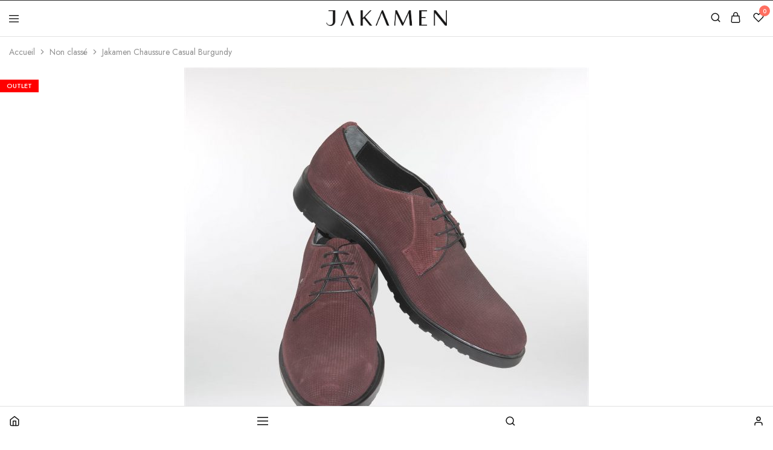

--- FILE ---
content_type: text/html; charset=UTF-8
request_url: https://jakamenalgerie.com/produit/jakamen-chaussure-casual-burgundy/
body_size: 59577
content:
<!doctype html>
<html lang="fr-FR">
<head>
    <meta charset="UTF-8">
    <meta name="viewport" content="width=device-width, initial-scale=1">
    <link rel="profile" href="https://gmpg.org/xfn/11">

	<title>Jakamen Chaussure Casual Burgundy &#8211; Jakamen Algérie</title>
<meta name='robots' content='max-image-preview:large' />
<link rel='dns-prefetch' href='//fonts.googleapis.com' />
<link rel="alternate" type="application/rss+xml" title="Jakamen Algérie &raquo; Flux" href="https://jakamenalgerie.com/feed/" />
<link rel="alternate" type="application/rss+xml" title="Jakamen Algérie &raquo; Flux des commentaires" href="https://jakamenalgerie.com/comments/feed/" />
<link rel="alternate" type="application/rss+xml" title="Jakamen Algérie &raquo; Jakamen Chaussure Casual Burgundy Flux des commentaires" href="https://jakamenalgerie.com/produit/jakamen-chaussure-casual-burgundy/feed/" />
<link rel="alternate" title="oEmbed (JSON)" type="application/json+oembed" href="https://jakamenalgerie.com/wp-json/oembed/1.0/embed?url=https%3A%2F%2Fjakamenalgerie.com%2Fproduit%2Fjakamen-chaussure-casual-burgundy%2F" />
<link rel="alternate" title="oEmbed (XML)" type="text/xml+oembed" href="https://jakamenalgerie.com/wp-json/oembed/1.0/embed?url=https%3A%2F%2Fjakamenalgerie.com%2Fproduit%2Fjakamen-chaussure-casual-burgundy%2F&#038;format=xml" />
<style id='wp-img-auto-sizes-contain-inline-css' type='text/css'>
img:is([sizes=auto i],[sizes^="auto," i]){contain-intrinsic-size:3000px 1500px}
/*# sourceURL=wp-img-auto-sizes-contain-inline-css */
</style>

<style id='wp-emoji-styles-inline-css' type='text/css'>

	img.wp-smiley, img.emoji {
		display: inline !important;
		border: none !important;
		box-shadow: none !important;
		height: 1em !important;
		width: 1em !important;
		margin: 0 0.07em !important;
		vertical-align: -0.1em !important;
		background: none !important;
		padding: 0 !important;
	}
/*# sourceURL=wp-emoji-styles-inline-css */
</style>
<link rel='stylesheet' id='wp-block-library-css' href='https://jakamenalgerie.com/wp-includes/css/dist/block-library/style.min.css?ver=6.9' type='text/css' media='all' />
<style id='wp-block-heading-inline-css' type='text/css'>
h1:where(.wp-block-heading).has-background,h2:where(.wp-block-heading).has-background,h3:where(.wp-block-heading).has-background,h4:where(.wp-block-heading).has-background,h5:where(.wp-block-heading).has-background,h6:where(.wp-block-heading).has-background{padding:1.25em 2.375em}h1.has-text-align-left[style*=writing-mode]:where([style*=vertical-lr]),h1.has-text-align-right[style*=writing-mode]:where([style*=vertical-rl]),h2.has-text-align-left[style*=writing-mode]:where([style*=vertical-lr]),h2.has-text-align-right[style*=writing-mode]:where([style*=vertical-rl]),h3.has-text-align-left[style*=writing-mode]:where([style*=vertical-lr]),h3.has-text-align-right[style*=writing-mode]:where([style*=vertical-rl]),h4.has-text-align-left[style*=writing-mode]:where([style*=vertical-lr]),h4.has-text-align-right[style*=writing-mode]:where([style*=vertical-rl]),h5.has-text-align-left[style*=writing-mode]:where([style*=vertical-lr]),h5.has-text-align-right[style*=writing-mode]:where([style*=vertical-rl]),h6.has-text-align-left[style*=writing-mode]:where([style*=vertical-lr]),h6.has-text-align-right[style*=writing-mode]:where([style*=vertical-rl]){rotate:180deg}
/*# sourceURL=https://jakamenalgerie.com/wp-includes/blocks/heading/style.min.css */
</style>
<style id='wp-block-image-inline-css' type='text/css'>
.wp-block-image>a,.wp-block-image>figure>a{display:inline-block}.wp-block-image img{box-sizing:border-box;height:auto;max-width:100%;vertical-align:bottom}@media not (prefers-reduced-motion){.wp-block-image img.hide{visibility:hidden}.wp-block-image img.show{animation:show-content-image .4s}}.wp-block-image[style*=border-radius] img,.wp-block-image[style*=border-radius]>a{border-radius:inherit}.wp-block-image.has-custom-border img{box-sizing:border-box}.wp-block-image.aligncenter{text-align:center}.wp-block-image.alignfull>a,.wp-block-image.alignwide>a{width:100%}.wp-block-image.alignfull img,.wp-block-image.alignwide img{height:auto;width:100%}.wp-block-image .aligncenter,.wp-block-image .alignleft,.wp-block-image .alignright,.wp-block-image.aligncenter,.wp-block-image.alignleft,.wp-block-image.alignright{display:table}.wp-block-image .aligncenter>figcaption,.wp-block-image .alignleft>figcaption,.wp-block-image .alignright>figcaption,.wp-block-image.aligncenter>figcaption,.wp-block-image.alignleft>figcaption,.wp-block-image.alignright>figcaption{caption-side:bottom;display:table-caption}.wp-block-image .alignleft{float:left;margin:.5em 1em .5em 0}.wp-block-image .alignright{float:right;margin:.5em 0 .5em 1em}.wp-block-image .aligncenter{margin-left:auto;margin-right:auto}.wp-block-image :where(figcaption){margin-bottom:1em;margin-top:.5em}.wp-block-image.is-style-circle-mask img{border-radius:9999px}@supports ((-webkit-mask-image:none) or (mask-image:none)) or (-webkit-mask-image:none){.wp-block-image.is-style-circle-mask img{border-radius:0;-webkit-mask-image:url('data:image/svg+xml;utf8,<svg viewBox="0 0 100 100" xmlns="http://www.w3.org/2000/svg"><circle cx="50" cy="50" r="50"/></svg>');mask-image:url('data:image/svg+xml;utf8,<svg viewBox="0 0 100 100" xmlns="http://www.w3.org/2000/svg"><circle cx="50" cy="50" r="50"/></svg>');mask-mode:alpha;-webkit-mask-position:center;mask-position:center;-webkit-mask-repeat:no-repeat;mask-repeat:no-repeat;-webkit-mask-size:contain;mask-size:contain}}:root :where(.wp-block-image.is-style-rounded img,.wp-block-image .is-style-rounded img){border-radius:9999px}.wp-block-image figure{margin:0}.wp-lightbox-container{display:flex;flex-direction:column;position:relative}.wp-lightbox-container img{cursor:zoom-in}.wp-lightbox-container img:hover+button{opacity:1}.wp-lightbox-container button{align-items:center;backdrop-filter:blur(16px) saturate(180%);background-color:#5a5a5a40;border:none;border-radius:4px;cursor:zoom-in;display:flex;height:20px;justify-content:center;opacity:0;padding:0;position:absolute;right:16px;text-align:center;top:16px;width:20px;z-index:100}@media not (prefers-reduced-motion){.wp-lightbox-container button{transition:opacity .2s ease}}.wp-lightbox-container button:focus-visible{outline:3px auto #5a5a5a40;outline:3px auto -webkit-focus-ring-color;outline-offset:3px}.wp-lightbox-container button:hover{cursor:pointer;opacity:1}.wp-lightbox-container button:focus{opacity:1}.wp-lightbox-container button:focus,.wp-lightbox-container button:hover,.wp-lightbox-container button:not(:hover):not(:active):not(.has-background){background-color:#5a5a5a40;border:none}.wp-lightbox-overlay{box-sizing:border-box;cursor:zoom-out;height:100vh;left:0;overflow:hidden;position:fixed;top:0;visibility:hidden;width:100%;z-index:100000}.wp-lightbox-overlay .close-button{align-items:center;cursor:pointer;display:flex;justify-content:center;min-height:40px;min-width:40px;padding:0;position:absolute;right:calc(env(safe-area-inset-right) + 16px);top:calc(env(safe-area-inset-top) + 16px);z-index:5000000}.wp-lightbox-overlay .close-button:focus,.wp-lightbox-overlay .close-button:hover,.wp-lightbox-overlay .close-button:not(:hover):not(:active):not(.has-background){background:none;border:none}.wp-lightbox-overlay .lightbox-image-container{height:var(--wp--lightbox-container-height);left:50%;overflow:hidden;position:absolute;top:50%;transform:translate(-50%,-50%);transform-origin:top left;width:var(--wp--lightbox-container-width);z-index:9999999999}.wp-lightbox-overlay .wp-block-image{align-items:center;box-sizing:border-box;display:flex;height:100%;justify-content:center;margin:0;position:relative;transform-origin:0 0;width:100%;z-index:3000000}.wp-lightbox-overlay .wp-block-image img{height:var(--wp--lightbox-image-height);min-height:var(--wp--lightbox-image-height);min-width:var(--wp--lightbox-image-width);width:var(--wp--lightbox-image-width)}.wp-lightbox-overlay .wp-block-image figcaption{display:none}.wp-lightbox-overlay button{background:none;border:none}.wp-lightbox-overlay .scrim{background-color:#fff;height:100%;opacity:.9;position:absolute;width:100%;z-index:2000000}.wp-lightbox-overlay.active{visibility:visible}@media not (prefers-reduced-motion){.wp-lightbox-overlay.active{animation:turn-on-visibility .25s both}.wp-lightbox-overlay.active img{animation:turn-on-visibility .35s both}.wp-lightbox-overlay.show-closing-animation:not(.active){animation:turn-off-visibility .35s both}.wp-lightbox-overlay.show-closing-animation:not(.active) img{animation:turn-off-visibility .25s both}.wp-lightbox-overlay.zoom.active{animation:none;opacity:1;visibility:visible}.wp-lightbox-overlay.zoom.active .lightbox-image-container{animation:lightbox-zoom-in .4s}.wp-lightbox-overlay.zoom.active .lightbox-image-container img{animation:none}.wp-lightbox-overlay.zoom.active .scrim{animation:turn-on-visibility .4s forwards}.wp-lightbox-overlay.zoom.show-closing-animation:not(.active){animation:none}.wp-lightbox-overlay.zoom.show-closing-animation:not(.active) .lightbox-image-container{animation:lightbox-zoom-out .4s}.wp-lightbox-overlay.zoom.show-closing-animation:not(.active) .lightbox-image-container img{animation:none}.wp-lightbox-overlay.zoom.show-closing-animation:not(.active) .scrim{animation:turn-off-visibility .4s forwards}}@keyframes show-content-image{0%{visibility:hidden}99%{visibility:hidden}to{visibility:visible}}@keyframes turn-on-visibility{0%{opacity:0}to{opacity:1}}@keyframes turn-off-visibility{0%{opacity:1;visibility:visible}99%{opacity:0;visibility:visible}to{opacity:0;visibility:hidden}}@keyframes lightbox-zoom-in{0%{transform:translate(calc((-100vw + var(--wp--lightbox-scrollbar-width))/2 + var(--wp--lightbox-initial-left-position)),calc(-50vh + var(--wp--lightbox-initial-top-position))) scale(var(--wp--lightbox-scale))}to{transform:translate(-50%,-50%) scale(1)}}@keyframes lightbox-zoom-out{0%{transform:translate(-50%,-50%) scale(1);visibility:visible}99%{visibility:visible}to{transform:translate(calc((-100vw + var(--wp--lightbox-scrollbar-width))/2 + var(--wp--lightbox-initial-left-position)),calc(-50vh + var(--wp--lightbox-initial-top-position))) scale(var(--wp--lightbox-scale));visibility:hidden}}
/*# sourceURL=https://jakamenalgerie.com/wp-includes/blocks/image/style.min.css */
</style>
<style id='wp-block-image-theme-inline-css' type='text/css'>
:root :where(.wp-block-image figcaption){color:#555;font-size:13px;text-align:center}.is-dark-theme :root :where(.wp-block-image figcaption){color:#ffffffa6}.wp-block-image{margin:0 0 1em}
/*# sourceURL=https://jakamenalgerie.com/wp-includes/blocks/image/theme.min.css */
</style>
<link rel='stylesheet' id='wc-blocks-style-css' href='https://jakamenalgerie.com/wp-content/plugins/woocommerce/assets/client/blocks/wc-blocks.css?ver=wc-9.5.1' type='text/css' media='all' />
<style id='global-styles-inline-css' type='text/css'>
:root{--wp--preset--aspect-ratio--square: 1;--wp--preset--aspect-ratio--4-3: 4/3;--wp--preset--aspect-ratio--3-4: 3/4;--wp--preset--aspect-ratio--3-2: 3/2;--wp--preset--aspect-ratio--2-3: 2/3;--wp--preset--aspect-ratio--16-9: 16/9;--wp--preset--aspect-ratio--9-16: 9/16;--wp--preset--color--black: #000000;--wp--preset--color--cyan-bluish-gray: #abb8c3;--wp--preset--color--white: #ffffff;--wp--preset--color--pale-pink: #f78da7;--wp--preset--color--vivid-red: #cf2e2e;--wp--preset--color--luminous-vivid-orange: #ff6900;--wp--preset--color--luminous-vivid-amber: #fcb900;--wp--preset--color--light-green-cyan: #7bdcb5;--wp--preset--color--vivid-green-cyan: #00d084;--wp--preset--color--pale-cyan-blue: #8ed1fc;--wp--preset--color--vivid-cyan-blue: #0693e3;--wp--preset--color--vivid-purple: #9b51e0;--wp--preset--gradient--vivid-cyan-blue-to-vivid-purple: linear-gradient(135deg,rgb(6,147,227) 0%,rgb(155,81,224) 100%);--wp--preset--gradient--light-green-cyan-to-vivid-green-cyan: linear-gradient(135deg,rgb(122,220,180) 0%,rgb(0,208,130) 100%);--wp--preset--gradient--luminous-vivid-amber-to-luminous-vivid-orange: linear-gradient(135deg,rgb(252,185,0) 0%,rgb(255,105,0) 100%);--wp--preset--gradient--luminous-vivid-orange-to-vivid-red: linear-gradient(135deg,rgb(255,105,0) 0%,rgb(207,46,46) 100%);--wp--preset--gradient--very-light-gray-to-cyan-bluish-gray: linear-gradient(135deg,rgb(238,238,238) 0%,rgb(169,184,195) 100%);--wp--preset--gradient--cool-to-warm-spectrum: linear-gradient(135deg,rgb(74,234,220) 0%,rgb(151,120,209) 20%,rgb(207,42,186) 40%,rgb(238,44,130) 60%,rgb(251,105,98) 80%,rgb(254,248,76) 100%);--wp--preset--gradient--blush-light-purple: linear-gradient(135deg,rgb(255,206,236) 0%,rgb(152,150,240) 100%);--wp--preset--gradient--blush-bordeaux: linear-gradient(135deg,rgb(254,205,165) 0%,rgb(254,45,45) 50%,rgb(107,0,62) 100%);--wp--preset--gradient--luminous-dusk: linear-gradient(135deg,rgb(255,203,112) 0%,rgb(199,81,192) 50%,rgb(65,88,208) 100%);--wp--preset--gradient--pale-ocean: linear-gradient(135deg,rgb(255,245,203) 0%,rgb(182,227,212) 50%,rgb(51,167,181) 100%);--wp--preset--gradient--electric-grass: linear-gradient(135deg,rgb(202,248,128) 0%,rgb(113,206,126) 100%);--wp--preset--gradient--midnight: linear-gradient(135deg,rgb(2,3,129) 0%,rgb(40,116,252) 100%);--wp--preset--font-size--small: 13px;--wp--preset--font-size--medium: 20px;--wp--preset--font-size--large: 36px;--wp--preset--font-size--x-large: 42px;--wp--preset--font-family--inter: "Inter", sans-serif;--wp--preset--font-family--cardo: Cardo;--wp--preset--spacing--20: 0.44rem;--wp--preset--spacing--30: 0.67rem;--wp--preset--spacing--40: 1rem;--wp--preset--spacing--50: 1.5rem;--wp--preset--spacing--60: 2.25rem;--wp--preset--spacing--70: 3.38rem;--wp--preset--spacing--80: 5.06rem;--wp--preset--shadow--natural: 6px 6px 9px rgba(0, 0, 0, 0.2);--wp--preset--shadow--deep: 12px 12px 50px rgba(0, 0, 0, 0.4);--wp--preset--shadow--sharp: 6px 6px 0px rgba(0, 0, 0, 0.2);--wp--preset--shadow--outlined: 6px 6px 0px -3px rgb(255, 255, 255), 6px 6px rgb(0, 0, 0);--wp--preset--shadow--crisp: 6px 6px 0px rgb(0, 0, 0);}:where(.is-layout-flex){gap: 0.5em;}:where(.is-layout-grid){gap: 0.5em;}body .is-layout-flex{display: flex;}.is-layout-flex{flex-wrap: wrap;align-items: center;}.is-layout-flex > :is(*, div){margin: 0;}body .is-layout-grid{display: grid;}.is-layout-grid > :is(*, div){margin: 0;}:where(.wp-block-columns.is-layout-flex){gap: 2em;}:where(.wp-block-columns.is-layout-grid){gap: 2em;}:where(.wp-block-post-template.is-layout-flex){gap: 1.25em;}:where(.wp-block-post-template.is-layout-grid){gap: 1.25em;}.has-black-color{color: var(--wp--preset--color--black) !important;}.has-cyan-bluish-gray-color{color: var(--wp--preset--color--cyan-bluish-gray) !important;}.has-white-color{color: var(--wp--preset--color--white) !important;}.has-pale-pink-color{color: var(--wp--preset--color--pale-pink) !important;}.has-vivid-red-color{color: var(--wp--preset--color--vivid-red) !important;}.has-luminous-vivid-orange-color{color: var(--wp--preset--color--luminous-vivid-orange) !important;}.has-luminous-vivid-amber-color{color: var(--wp--preset--color--luminous-vivid-amber) !important;}.has-light-green-cyan-color{color: var(--wp--preset--color--light-green-cyan) !important;}.has-vivid-green-cyan-color{color: var(--wp--preset--color--vivid-green-cyan) !important;}.has-pale-cyan-blue-color{color: var(--wp--preset--color--pale-cyan-blue) !important;}.has-vivid-cyan-blue-color{color: var(--wp--preset--color--vivid-cyan-blue) !important;}.has-vivid-purple-color{color: var(--wp--preset--color--vivid-purple) !important;}.has-black-background-color{background-color: var(--wp--preset--color--black) !important;}.has-cyan-bluish-gray-background-color{background-color: var(--wp--preset--color--cyan-bluish-gray) !important;}.has-white-background-color{background-color: var(--wp--preset--color--white) !important;}.has-pale-pink-background-color{background-color: var(--wp--preset--color--pale-pink) !important;}.has-vivid-red-background-color{background-color: var(--wp--preset--color--vivid-red) !important;}.has-luminous-vivid-orange-background-color{background-color: var(--wp--preset--color--luminous-vivid-orange) !important;}.has-luminous-vivid-amber-background-color{background-color: var(--wp--preset--color--luminous-vivid-amber) !important;}.has-light-green-cyan-background-color{background-color: var(--wp--preset--color--light-green-cyan) !important;}.has-vivid-green-cyan-background-color{background-color: var(--wp--preset--color--vivid-green-cyan) !important;}.has-pale-cyan-blue-background-color{background-color: var(--wp--preset--color--pale-cyan-blue) !important;}.has-vivid-cyan-blue-background-color{background-color: var(--wp--preset--color--vivid-cyan-blue) !important;}.has-vivid-purple-background-color{background-color: var(--wp--preset--color--vivid-purple) !important;}.has-black-border-color{border-color: var(--wp--preset--color--black) !important;}.has-cyan-bluish-gray-border-color{border-color: var(--wp--preset--color--cyan-bluish-gray) !important;}.has-white-border-color{border-color: var(--wp--preset--color--white) !important;}.has-pale-pink-border-color{border-color: var(--wp--preset--color--pale-pink) !important;}.has-vivid-red-border-color{border-color: var(--wp--preset--color--vivid-red) !important;}.has-luminous-vivid-orange-border-color{border-color: var(--wp--preset--color--luminous-vivid-orange) !important;}.has-luminous-vivid-amber-border-color{border-color: var(--wp--preset--color--luminous-vivid-amber) !important;}.has-light-green-cyan-border-color{border-color: var(--wp--preset--color--light-green-cyan) !important;}.has-vivid-green-cyan-border-color{border-color: var(--wp--preset--color--vivid-green-cyan) !important;}.has-pale-cyan-blue-border-color{border-color: var(--wp--preset--color--pale-cyan-blue) !important;}.has-vivid-cyan-blue-border-color{border-color: var(--wp--preset--color--vivid-cyan-blue) !important;}.has-vivid-purple-border-color{border-color: var(--wp--preset--color--vivid-purple) !important;}.has-vivid-cyan-blue-to-vivid-purple-gradient-background{background: var(--wp--preset--gradient--vivid-cyan-blue-to-vivid-purple) !important;}.has-light-green-cyan-to-vivid-green-cyan-gradient-background{background: var(--wp--preset--gradient--light-green-cyan-to-vivid-green-cyan) !important;}.has-luminous-vivid-amber-to-luminous-vivid-orange-gradient-background{background: var(--wp--preset--gradient--luminous-vivid-amber-to-luminous-vivid-orange) !important;}.has-luminous-vivid-orange-to-vivid-red-gradient-background{background: var(--wp--preset--gradient--luminous-vivid-orange-to-vivid-red) !important;}.has-very-light-gray-to-cyan-bluish-gray-gradient-background{background: var(--wp--preset--gradient--very-light-gray-to-cyan-bluish-gray) !important;}.has-cool-to-warm-spectrum-gradient-background{background: var(--wp--preset--gradient--cool-to-warm-spectrum) !important;}.has-blush-light-purple-gradient-background{background: var(--wp--preset--gradient--blush-light-purple) !important;}.has-blush-bordeaux-gradient-background{background: var(--wp--preset--gradient--blush-bordeaux) !important;}.has-luminous-dusk-gradient-background{background: var(--wp--preset--gradient--luminous-dusk) !important;}.has-pale-ocean-gradient-background{background: var(--wp--preset--gradient--pale-ocean) !important;}.has-electric-grass-gradient-background{background: var(--wp--preset--gradient--electric-grass) !important;}.has-midnight-gradient-background{background: var(--wp--preset--gradient--midnight) !important;}.has-small-font-size{font-size: var(--wp--preset--font-size--small) !important;}.has-medium-font-size{font-size: var(--wp--preset--font-size--medium) !important;}.has-large-font-size{font-size: var(--wp--preset--font-size--large) !important;}.has-x-large-font-size{font-size: var(--wp--preset--font-size--x-large) !important;}
/*# sourceURL=global-styles-inline-css */
</style>
<style id='core-block-supports-inline-css' type='text/css'>
.wp-elements-d2d0b0a6281fb412c8c95f734f4b6b34 a:where(:not(.wp-element-button)){color:var(--wp--preset--color--white);}
/*# sourceURL=core-block-supports-inline-css */
</style>

<style id='classic-theme-styles-inline-css' type='text/css'>
/*! This file is auto-generated */
.wp-block-button__link{color:#fff;background-color:#32373c;border-radius:9999px;box-shadow:none;text-decoration:none;padding:calc(.667em + 2px) calc(1.333em + 2px);font-size:1.125em}.wp-block-file__button{background:#32373c;color:#fff;text-decoration:none}
/*# sourceURL=/wp-includes/css/classic-themes.min.css */
</style>
<link rel='stylesheet' id='contact-form-7-css' href='https://jakamenalgerie.com/wp-content/plugins/contact-form-7/includes/css/styles.css?ver=6.0.2' type='text/css' media='all' />
<link rel='stylesheet' id='photoswipe-css' href='https://jakamenalgerie.com/wp-content/plugins/woocommerce/assets/css/photoswipe/photoswipe.min.css?ver=9.5.1' type='text/css' media='all' />
<link rel='stylesheet' id='photoswipe-default-skin-css' href='https://jakamenalgerie.com/wp-content/plugins/woocommerce/assets/css/photoswipe/default-skin/default-skin.min.css?ver=9.5.1' type='text/css' media='all' />
<style id='woocommerce-inline-inline-css' type='text/css'>
.woocommerce form .form-row .required { visibility: visible; }
/*# sourceURL=woocommerce-inline-inline-css */
</style>
<link rel='stylesheet' id='aws-style-css' href='https://jakamenalgerie.com/wp-content/plugins/advanced-woo-search/assets/css/common.min.css?ver=3.23' type='text/css' media='all' />
<link rel='stylesheet' id='wcboost-products-compare-css' href='https://jakamenalgerie.com/wp-content/plugins/wcboost-products-compare/assets/css/compare.css?ver=1.0.7' type='text/css' media='all' />
<link rel='stylesheet' id='wcboost-variation-swatches-css' href='https://jakamenalgerie.com/wp-content/plugins/wcboost-variation-swatches/assets/css/frontend.css?ver=1.1.1' type='text/css' media='all' />
<style id='wcboost-variation-swatches-inline-css' type='text/css'>
:root { --wcboost-swatches-item-width: 30px; --wcboost-swatches-item-height: 30px; }
/*# sourceURL=wcboost-variation-swatches-inline-css */
</style>
<link rel='stylesheet' id='wcboost-wishlist-css' href='https://jakamenalgerie.com/wp-content/plugins/wcboost-wishlist/assets/css/wishlist.css?ver=1.2.1' type='text/css' media='all' />
<link rel='stylesheet' id='woocommerce-pre-orders-main-css-css' href='https://jakamenalgerie.com/wp-content/plugins/pre-orders-for-woocommerce/media/css/main.css?ver=2.0.2' type='text/css' media='all' />
<link rel='stylesheet' id='elementor-icons-css' href='https://jakamenalgerie.com/wp-content/plugins/elementor/assets/lib/eicons/css/elementor-icons.min.css?ver=5.34.0' type='text/css' media='all' />
<link rel='stylesheet' id='elementor-frontend-css' href='https://jakamenalgerie.com/wp-content/plugins/elementor/assets/css/frontend.min.css?ver=3.26.0' type='text/css' media='all' />
<link rel='stylesheet' id='elementor-post-5-css' href='https://jakamenalgerie.com/wp-content/uploads/elementor/css/post-5.css?ver=1767519481' type='text/css' media='all' />
<link rel='stylesheet' id='razzi-deals-css' href='https://jakamenalgerie.com/wp-content/plugins/razzi-addons/modules/product-deals/assets/deals.css?ver=1.0.0' type='text/css' media='all' />
<link rel='stylesheet' id='product-size-charts-css' href='https://jakamenalgerie.com/wp-content/plugins/woo-advanced-product-size-chart/public/css/size-chart-for-woocommerce-public.css?ver=2.4.4' type='text/css' media='all' />
<link rel='stylesheet' id='wc-bordereau-generator-css' href='https://jakamenalgerie.com/wp-content/plugins/woo-bordereau-generator/public/css/wc-bordereau-generator.css?ver=4.15.9' type='text/css' media='all' />
<link rel='stylesheet' id='yith_wcbm_badge_style-css' href='https://jakamenalgerie.com/wp-content/plugins/yith-woocommerce-badges-management/assets/css/frontend.css?ver=3.15.0' type='text/css' media='all' />
<style id='yith_wcbm_badge_style-inline-css' type='text/css'>
.yith-wcbm-badge.yith-wcbm-badge-text.yith-wcbm-badge-34594 {
				top: 0; left: 0; 
				
				-ms-transform: ; 
				-webkit-transform: ; 
				transform: ;
				padding: 0px 0px 0px 0px;
				background-color:#fc2525; border-radius: 0px 0px 0px 0px; width:100px; height:40px;
			}
/*# sourceURL=yith_wcbm_badge_style-inline-css */
</style>
<link rel='stylesheet' id='yith-gfont-open-sans-css' href='https://jakamenalgerie.com/wp-content/plugins/yith-woocommerce-badges-management/assets/fonts/open-sans/style.css?ver=3.15.0' type='text/css' media='all' />
<link rel='stylesheet' id='razzi-fonts-css' href='https://fonts.googleapis.com/css?family=Jost%3A200%2C300%2C400%2C500%2C600%2C700%2C800&#038;subset=latin%2Clatin-ext&#038;ver=20200928' type='text/css' media='all' />
<link rel='stylesheet' id='razzi-css' href='https://jakamenalgerie.com/wp-content/themes/razzi/inc/mobile/assets/style.css?ver=20230712' type='text/css' media='all' />
<style id='razzi-inline-css' type='text/css'>
.topbar {height: 50px}.site-header .logo .logo-image { width: 200px; }.header-sticky #site-header.minimized .header-main{ height: 70px; }@media (min-width: 767px) {#campaign-bar { height: 52px;}}.header-sticky.woocommerce-cart .cart-collaterals { top: 120px; }.header-sticky.woocommerce-cart.admin-bar .cart-collaterals { top: 152px; }.header-sticky.single-product div.product.layout-v5 .entry-summary { top: 100px; }.header-sticky.single-product.admin-bar div.product.layout-v5 .entry-summary { top: 132px; }.razzi-boxed-layout  {}#page-header.page-header--layout-1 .page-header__title { padding-top: 50px; }#page-header.page-header--layout-2 { padding-top: 50px; }#page-header.page-header--layout-1 .page-header__title { padding-bottom: 50px; }#page-header.page-header--layout-2 { padding-bottom: 50px; }.footer-branding .logo-image {  }.site-footer { background-image: url(https://jakamen.in-stack.com/wp-content/uploads/2023/08/footer_bg_1920.png); }.footer-newsletter { --rz-footer-newsletter-top-spacing: 110px }.footer-newsletter { --rz-footer-newsletter-bottom-spacing: 41px }.footer-extra { --rz-footer-extra-top-spacing: 96px }.footer-extra { --rz-footer-extra-bottom-spacing: 112px }.footer-widgets { --rz-footer-widget-top-spacing: 52px }.footer-widgets { --rz-footer-widget-bottom-spacing: 64px }.footer-links { --rz-footer-links-top-spacing: 64px }.footer-links { --rz-footer-links-bottom-spacing: 64px }.footer-main { --rz-footer-main-top-spacing: 12px }.footer-main { --rz-footer-main-bottom-spacing: 22px }.footer-main.has-divider { --rz-footer-main-border-color: #2b2b2b }@media (max-width: 767px){.site-header .mobile-logo .logo-image {  }.menu-mobile-panel-content .mobile-logo .logo-image {  } }@media (max-width: 767px){ }@media (max-width: 767px){ }
/*# sourceURL=razzi-inline-css */
</style>
<link rel='stylesheet' id='pwb-styles-frontend-css' href='https://jakamenalgerie.com/wp-content/plugins/perfect-woocommerce-brands/build/frontend/css/style.css?ver=3.4.7' type='text/css' media='all' />
<link rel='stylesheet' id='select2-css' href='https://jakamenalgerie.com/wp-content/plugins/woocommerce/assets/css/select2.css?ver=9.5.1' type='text/css' media='all' />
<link rel='stylesheet' id='razzi-woocommerce-style-css' href='https://jakamenalgerie.com/wp-content/themes/razzi/inc/mobile/assets/woocommerce.css?ver=20220610' type='text/css' media='all' />
<style id='razzi-woocommerce-style-inline-css' type='text/css'>
.woocommerce-badges .onsale {background-color: #ff0000}.woocommerce-badges .onsale {color: #fdfdfd}.woocommerce-badges .new {background-color: #000000}.woocommerce-badges .new {color: #ffffff}.razzi-catalog-page .catalog-page-header--layout-1 .page-header__title {padding-top: 92px}.razzi-catalog-page .catalog-page-header--layout-2 {padding-top: 92px}.razzi-catalog-page .catalog-page-header--layout-1 .page-header__title {padding-bottom: 92px}.razzi-catalog-page .catalog-page-header--layout-2 {padding-bottom: 92px}
/*# sourceURL=razzi-woocommerce-style-inline-css */
</style>
<link rel='stylesheet' id='google-fonts-1-css' href='https://fonts.googleapis.com/css?family=Roboto%3A100%2C100italic%2C200%2C200italic%2C300%2C300italic%2C400%2C400italic%2C500%2C500italic%2C600%2C600italic%2C700%2C700italic%2C800%2C800italic%2C900%2C900italic%7CRoboto+Slab%3A100%2C100italic%2C200%2C200italic%2C300%2C300italic%2C400%2C400italic%2C500%2C500italic%2C600%2C600italic%2C700%2C700italic%2C800%2C800italic%2C900%2C900italic&#038;display=swap&#038;ver=6.9' type='text/css' media='all' />
<link rel="preconnect" href="https://fonts.gstatic.com/" crossorigin><script type="text/template" id="tmpl-variation-template">
	<div class="woocommerce-variation-description">{{{ data.variation.variation_description }}}</div>
	<div class="woocommerce-variation-price">{{{ data.variation.price_html }}}</div>
	<div class="woocommerce-variation-availability">{{{ data.variation.availability_html }}}</div>
</script>
<script type="text/template" id="tmpl-unavailable-variation-template">
	<p role="alert">Désolé, ce produit n&rsquo;est pas disponible. Veuillez choisir une combinaison différente.</p>
</script>
<script type="text/javascript" src="https://jakamenalgerie.com/wp-includes/js/jquery/jquery.min.js?ver=3.7.1" id="jquery-core-js"></script>
<script type="text/javascript" src="https://jakamenalgerie.com/wp-includes/js/jquery/jquery-migrate.min.js?ver=3.4.1" id="jquery-migrate-js"></script>
<script type="text/javascript" src="https://jakamenalgerie.com/wp-content/plugins/woocommerce/assets/js/jquery-blockui/jquery.blockUI.min.js?ver=2.7.0-wc.9.5.1" id="jquery-blockui-js" defer="defer" data-wp-strategy="defer"></script>
<script type="text/javascript" id="wc-add-to-cart-js-extra">
/* <![CDATA[ */
var wc_add_to_cart_params = {"ajax_url":"/wp-admin/admin-ajax.php","wc_ajax_url":"/?wc-ajax=%%endpoint%%","i18n_view_cart":"Voir le panier","cart_url":"https://jakamenalgerie.com/panier/","is_cart":"","cart_redirect_after_add":"no"};
//# sourceURL=wc-add-to-cart-js-extra
/* ]]> */
</script>
<script type="text/javascript" src="https://jakamenalgerie.com/wp-content/plugins/woocommerce/assets/js/frontend/add-to-cart.min.js?ver=9.5.1" id="wc-add-to-cart-js" defer="defer" data-wp-strategy="defer"></script>
<script type="text/javascript" src="https://jakamenalgerie.com/wp-content/plugins/woocommerce/assets/js/flexslider/jquery.flexslider.min.js?ver=2.7.2-wc.9.5.1" id="flexslider-js" defer="defer" data-wp-strategy="defer"></script>
<script type="text/javascript" src="https://jakamenalgerie.com/wp-content/plugins/woocommerce/assets/js/photoswipe/photoswipe.min.js?ver=4.1.1-wc.9.5.1" id="photoswipe-js" defer="defer" data-wp-strategy="defer"></script>
<script type="text/javascript" src="https://jakamenalgerie.com/wp-content/plugins/woocommerce/assets/js/photoswipe/photoswipe-ui-default.min.js?ver=4.1.1-wc.9.5.1" id="photoswipe-ui-default-js" defer="defer" data-wp-strategy="defer"></script>
<script type="text/javascript" id="wc-single-product-js-extra">
/* <![CDATA[ */
var wc_single_product_params = {"i18n_required_rating_text":"Veuillez s\u00e9lectionner une note","i18n_product_gallery_trigger_text":"Voir la galerie d\u2019images en plein \u00e9cran","review_rating_required":"yes","flexslider":{"rtl":false,"animation":"slide","smoothHeight":true,"directionNav":true,"controlNav":"thumbnails","slideshow":false,"animationSpeed":500,"animationLoop":false,"allowOneSlide":false},"zoom_enabled":"","zoom_options":[],"photoswipe_enabled":"1","photoswipe_options":{"shareEl":false,"closeOnScroll":false,"history":false,"hideAnimationDuration":0,"showAnimationDuration":0},"flexslider_enabled":""};
//# sourceURL=wc-single-product-js-extra
/* ]]> */
</script>
<script type="text/javascript" src="https://jakamenalgerie.com/wp-content/plugins/woocommerce/assets/js/frontend/single-product.min.js?ver=9.5.1" id="wc-single-product-js" defer="defer" data-wp-strategy="defer"></script>
<script type="text/javascript" src="https://jakamenalgerie.com/wp-content/plugins/woocommerce/assets/js/js-cookie/js.cookie.min.js?ver=2.1.4-wc.9.5.1" id="js-cookie-js" defer="defer" data-wp-strategy="defer"></script>
<script type="text/javascript" id="woocommerce-js-extra">
/* <![CDATA[ */
var woocommerce_params = {"ajax_url":"/wp-admin/admin-ajax.php","wc_ajax_url":"/?wc-ajax=%%endpoint%%"};
//# sourceURL=woocommerce-js-extra
/* ]]> */
</script>
<script type="text/javascript" src="https://jakamenalgerie.com/wp-content/plugins/woocommerce/assets/js/frontend/woocommerce.min.js?ver=9.5.1" id="woocommerce-js" defer="defer" data-wp-strategy="defer"></script>
<script type="text/javascript" src="https://jakamenalgerie.com/wp-content/plugins/razzi-addons/modules/product-deals/assets/deals.js?ver=1.0.0" id="razzi-deals-js-js"></script>
<script type="text/javascript" src="https://jakamenalgerie.com/wp-content/plugins/woocommerce/assets/js/selectWoo/selectWoo.full.min.js?ver=1.0.9-wc.9.5.1" id="selectWoo-js" defer="defer" data-wp-strategy="defer"></script>
<script type="text/javascript" src="https://jakamenalgerie.com/wp-includes/js/underscore.min.js?ver=1.13.7" id="underscore-js"></script>
<script type="text/javascript" id="wp-util-js-extra">
/* <![CDATA[ */
var _wpUtilSettings = {"ajax":{"url":"/wp-admin/admin-ajax.php"}};
//# sourceURL=wp-util-js-extra
/* ]]> */
</script>
<script type="text/javascript" src="https://jakamenalgerie.com/wp-includes/js/wp-util.min.js?ver=6.9" id="wp-util-js"></script>
<script type="text/javascript" id="wc-add-to-cart-variation-js-extra">
/* <![CDATA[ */
var wc_add_to_cart_variation_params = {"wc_ajax_url":"/?wc-ajax=%%endpoint%%","i18n_no_matching_variations_text":"D\u00e9sol\u00e9, aucun produit ne r\u00e9pond \u00e0 vos crit\u00e8res. Veuillez choisir une combinaison diff\u00e9rente.","i18n_make_a_selection_text":"Veuillez s\u00e9lectionner des options du produit avant de l\u2019ajouter \u00e0 votre panier.","i18n_unavailable_text":"D\u00e9sol\u00e9, ce produit n\u2019est pas disponible. Veuillez choisir une combinaison diff\u00e9rente.","i18n_reset_alert_text":"Votre s\u00e9lection a \u00e9t\u00e9 r\u00e9initialis\u00e9e. Veuillez s\u00e9lectionner des options du produit avant de l\u2019ajouter \u00e0 votre panier."};
//# sourceURL=wc-add-to-cart-variation-js-extra
/* ]]> */
</script>
<script type="text/javascript" src="https://jakamenalgerie.com/wp-content/plugins/woocommerce/assets/js/frontend/add-to-cart-variation.min.js?ver=9.5.1" id="wc-add-to-cart-variation-js" defer="defer" data-wp-strategy="defer"></script>
<script type="text/javascript" id="wc-cart-fragments-js-extra">
/* <![CDATA[ */
var wc_cart_fragments_params = {"ajax_url":"/wp-admin/admin-ajax.php","wc_ajax_url":"/?wc-ajax=%%endpoint%%","cart_hash_key":"wc_cart_hash_d40aa575f9e47045e940029d8c7b1aec","fragment_name":"wc_fragments_d40aa575f9e47045e940029d8c7b1aec","request_timeout":"5000"};
//# sourceURL=wc-cart-fragments-js-extra
/* ]]> */
</script>
<script type="text/javascript" src="https://jakamenalgerie.com/wp-content/plugins/woocommerce/assets/js/frontend/cart-fragments.min.js?ver=9.5.1" id="wc-cart-fragments-js" defer="defer" data-wp-strategy="defer"></script>
<link rel="https://api.w.org/" href="https://jakamenalgerie.com/wp-json/" /><link rel="alternate" title="JSON" type="application/json" href="https://jakamenalgerie.com/wp-json/wp/v2/product/15356" /><link rel="EditURI" type="application/rsd+xml" title="RSD" href="https://jakamenalgerie.com/xmlrpc.php?rsd" />
<meta name="generator" content="WordPress 6.9" />
<meta name="generator" content="WooCommerce 9.5.1" />
<link rel="canonical" href="https://jakamenalgerie.com/produit/jakamen-chaussure-casual-burgundy/" />
<link rel='shortlink' href='https://jakamenalgerie.com/?p=15356' />
<!-- start Simple Custom CSS and JS -->
<style type="text/css">
@media (max-width: 1024px) {
    /* Styles pour les tablettes */
}

@media (min-width: 1025px) {
    /* Styles pour les ordinateurs de bureau */
}</style>
<!-- end Simple Custom CSS and JS -->
<!-- Google Tag Manager -->
<script>(function(w,d,s,l,i){w[l]=w[l]||[];w[l].push({'gtm.start':
new Date().getTime(),event:'gtm.js'});var f=d.getElementsByTagName(s)[0],
j=d.createElement(s),dl=l!='dataLayer'?'&l='+l:'';j.async=true;j.src=
'https://www.googletagmanager.com/gtm.js?id='+i+dl;f.parentNode.insertBefore(j,f);
})(window,document,'script','dataLayer','GTM-5VCZBWLH');</script>
<!-- End Google Tag Manager --><meta name="pinterest-rich-pin" content="false" />	<noscript><style>.woocommerce-product-gallery{ opacity: 1 !important; }</style></noscript>
	<meta name="generator" content="Elementor 3.26.0; features: additional_custom_breakpoints, e_element_cache; settings: css_print_method-external, google_font-enabled, font_display-swap">
<style type="text/css">.recentcomments a{display:inline !important;padding:0 !important;margin:0 !important;}</style>			<script  type="text/javascript">
				!function(f,b,e,v,n,t,s){if(f.fbq)return;n=f.fbq=function(){n.callMethod?
					n.callMethod.apply(n,arguments):n.queue.push(arguments)};if(!f._fbq)f._fbq=n;
					n.push=n;n.loaded=!0;n.version='2.0';n.queue=[];t=b.createElement(e);t.async=!0;
					t.src=v;s=b.getElementsByTagName(e)[0];s.parentNode.insertBefore(t,s)}(window,
					document,'script','https://connect.facebook.net/en_US/fbevents.js');
			</script>
			<!-- WooCommerce Facebook Integration Begin -->
			<script  type="text/javascript">

				fbq('init', '435069672282458', {}, {
    "agent": "woocommerce-9.5.1-3.3.1"
});

				fbq( 'track', 'PageView', {
    "source": "woocommerce",
    "version": "9.5.1",
    "pluginVersion": "3.3.1"
} );

				document.addEventListener( 'DOMContentLoaded', function() {
					// Insert placeholder for events injected when a product is added to the cart through AJAX.
					document.body.insertAdjacentHTML( 'beforeend', '<div class=\"wc-facebook-pixel-event-placeholder\"></div>' );
				}, false );

			</script>
			<!-- WooCommerce Facebook Integration End -->
						<style>
				.e-con.e-parent:nth-of-type(n+4):not(.e-lazyloaded):not(.e-no-lazyload),
				.e-con.e-parent:nth-of-type(n+4):not(.e-lazyloaded):not(.e-no-lazyload) * {
					background-image: none !important;
				}
				@media screen and (max-height: 1024px) {
					.e-con.e-parent:nth-of-type(n+3):not(.e-lazyloaded):not(.e-no-lazyload),
					.e-con.e-parent:nth-of-type(n+3):not(.e-lazyloaded):not(.e-no-lazyload) * {
						background-image: none !important;
					}
				}
				@media screen and (max-height: 640px) {
					.e-con.e-parent:nth-of-type(n+2):not(.e-lazyloaded):not(.e-no-lazyload),
					.e-con.e-parent:nth-of-type(n+2):not(.e-lazyloaded):not(.e-no-lazyload) * {
						background-image: none !important;
					}
				}
			</style>
			<style class='wp-fonts-local' type='text/css'>
@font-face{font-family:Inter;font-style:normal;font-weight:300 900;font-display:fallback;src:url('https://jakamenalgerie.com/wp-content/plugins/woocommerce/assets/fonts/Inter-VariableFont_slnt,wght.woff2') format('woff2');font-stretch:normal;}
@font-face{font-family:Cardo;font-style:normal;font-weight:400;font-display:fallback;src:url('https://jakamenalgerie.com/wp-content/plugins/woocommerce/assets/fonts/cardo_normal_400.woff2') format('woff2');}
</style>
<link rel="icon" href="https://jakamenalgerie.com/wp-content/uploads/2024/02/cropped-1631331993664-32x32.jpeg" sizes="32x32" />
<link rel="icon" href="https://jakamenalgerie.com/wp-content/uploads/2024/02/cropped-1631331993664-192x192.jpeg" sizes="192x192" />
<link rel="apple-touch-icon" href="https://jakamenalgerie.com/wp-content/uploads/2024/02/cropped-1631331993664-180x180.jpeg" />
<meta name="msapplication-TileImage" content="https://jakamenalgerie.com/wp-content/uploads/2024/02/cropped-1631331993664-270x270.jpeg" />
		<style type="text/css" id="wp-custom-css">
			.main-navigation li.menu-item-6379 .menu-item-mega:nth-child(2) > .dropdown-toggle {
	opacity:0
}

@media only screen and (min-width: 1024px) {
    body {
        width: 100%;
    }
}

/* Hide WooCommerce Tags visually but keep in HTML */
.product_meta .tagged_as {
    position: absolute;
    left: -9999px;
    width: 1px;
    height: 1px;
    overflow: hidden;
    opacity: 0;
}



		</style>
		<style id="kirki-inline-styles">/* cyrillic */
@font-face {
  font-family: 'Jost';
  font-style: normal;
  font-weight: 600;
  font-display: swap;
  src: url(https://jakamenalgerie.com/wp-content/fonts/jost/92zPtBhPNqw79Ij1E865zBUv7mx9IjVFNIg8mg.woff2) format('woff2');
  unicode-range: U+0301, U+0400-045F, U+0490-0491, U+04B0-04B1, U+2116;
}
/* latin-ext */
@font-face {
  font-family: 'Jost';
  font-style: normal;
  font-weight: 600;
  font-display: swap;
  src: url(https://jakamenalgerie.com/wp-content/fonts/jost/92zPtBhPNqw79Ij1E865zBUv7mx9IjVPNIg8mg.woff2) format('woff2');
  unicode-range: U+0100-02BA, U+02BD-02C5, U+02C7-02CC, U+02CE-02D7, U+02DD-02FF, U+0304, U+0308, U+0329, U+1D00-1DBF, U+1E00-1E9F, U+1EF2-1EFF, U+2020, U+20A0-20AB, U+20AD-20C0, U+2113, U+2C60-2C7F, U+A720-A7FF;
}
/* latin */
@font-face {
  font-family: 'Jost';
  font-style: normal;
  font-weight: 600;
  font-display: swap;
  src: url(https://jakamenalgerie.com/wp-content/fonts/jost/92zPtBhPNqw79Ij1E865zBUv7mx9IjVBNIg.woff2) format('woff2');
  unicode-range: U+0000-00FF, U+0131, U+0152-0153, U+02BB-02BC, U+02C6, U+02DA, U+02DC, U+0304, U+0308, U+0329, U+2000-206F, U+20AC, U+2122, U+2191, U+2193, U+2212, U+2215, U+FEFF, U+FFFD;
}/* cyrillic */
@font-face {
  font-family: 'Jost';
  font-style: normal;
  font-weight: 600;
  font-display: swap;
  src: url(https://jakamenalgerie.com/wp-content/fonts/jost/92zPtBhPNqw79Ij1E865zBUv7mx9IjVFNIg8mg.woff2) format('woff2');
  unicode-range: U+0301, U+0400-045F, U+0490-0491, U+04B0-04B1, U+2116;
}
/* latin-ext */
@font-face {
  font-family: 'Jost';
  font-style: normal;
  font-weight: 600;
  font-display: swap;
  src: url(https://jakamenalgerie.com/wp-content/fonts/jost/92zPtBhPNqw79Ij1E865zBUv7mx9IjVPNIg8mg.woff2) format('woff2');
  unicode-range: U+0100-02BA, U+02BD-02C5, U+02C7-02CC, U+02CE-02D7, U+02DD-02FF, U+0304, U+0308, U+0329, U+1D00-1DBF, U+1E00-1E9F, U+1EF2-1EFF, U+2020, U+20A0-20AB, U+20AD-20C0, U+2113, U+2C60-2C7F, U+A720-A7FF;
}
/* latin */
@font-face {
  font-family: 'Jost';
  font-style: normal;
  font-weight: 600;
  font-display: swap;
  src: url(https://jakamenalgerie.com/wp-content/fonts/jost/92zPtBhPNqw79Ij1E865zBUv7mx9IjVBNIg.woff2) format('woff2');
  unicode-range: U+0000-00FF, U+0131, U+0152-0153, U+02BB-02BC, U+02C6, U+02DA, U+02DC, U+0304, U+0308, U+0329, U+2000-206F, U+20AC, U+2122, U+2191, U+2193, U+2212, U+2215, U+FEFF, U+FFFD;
}/* cyrillic */
@font-face {
  font-family: 'Jost';
  font-style: normal;
  font-weight: 600;
  font-display: swap;
  src: url(https://jakamenalgerie.com/wp-content/fonts/jost/92zPtBhPNqw79Ij1E865zBUv7mx9IjVFNIg8mg.woff2) format('woff2');
  unicode-range: U+0301, U+0400-045F, U+0490-0491, U+04B0-04B1, U+2116;
}
/* latin-ext */
@font-face {
  font-family: 'Jost';
  font-style: normal;
  font-weight: 600;
  font-display: swap;
  src: url(https://jakamenalgerie.com/wp-content/fonts/jost/92zPtBhPNqw79Ij1E865zBUv7mx9IjVPNIg8mg.woff2) format('woff2');
  unicode-range: U+0100-02BA, U+02BD-02C5, U+02C7-02CC, U+02CE-02D7, U+02DD-02FF, U+0304, U+0308, U+0329, U+1D00-1DBF, U+1E00-1E9F, U+1EF2-1EFF, U+2020, U+20A0-20AB, U+20AD-20C0, U+2113, U+2C60-2C7F, U+A720-A7FF;
}
/* latin */
@font-face {
  font-family: 'Jost';
  font-style: normal;
  font-weight: 600;
  font-display: swap;
  src: url(https://jakamenalgerie.com/wp-content/fonts/jost/92zPtBhPNqw79Ij1E865zBUv7mx9IjVBNIg.woff2) format('woff2');
  unicode-range: U+0000-00FF, U+0131, U+0152-0153, U+02BB-02BC, U+02C6, U+02DA, U+02DC, U+0304, U+0308, U+0329, U+2000-206F, U+20AC, U+2122, U+2191, U+2193, U+2212, U+2215, U+FEFF, U+FFFD;
}</style></head>

<body class="wp-singular product-template-default single single-product postid-15356 wp-embed-responsive wp-theme-razzi theme-razzi woocommerce woocommerce-page woocommerce-no-js yith-wcbm-theme-razzi woocommerce-active product-qty-number full-content header-default header-v1 header-sticky elementor-default elementor-kit-5">
<!-- Google Tag Manager (noscript) -->
<noscript><iframe src="https://www.googletagmanager.com/ns.html?id=GTM-5VCZBWLH"
height="0" width="0" style="display:none;visibility:hidden"></iframe></noscript>
<!-- End Google Tag Manager (noscript) --><div id="page" class="site">
	<div id="site-header-minimized"></div>			<header id="site-header" class="site-header header-bottom-no-sticky site-header__border">
					
<div class="header-mobile  header-contents logo-default hidden-md hidden-lg">

<div class="mobile-menu">
	<a href="#" class="mobile-menu-toggle hamburger-menu" data-toggle="modal" data-target="mobile-menu-modal">
		<span class="razzi-svg-icon "><svg aria-hidden="true" role="img" focusable="false" width="24" height="18" viewBox="0 0 24 18" fill="currentColor" xmlns="http://www.w3.org/2000/svg"><path d="M24 0H0V2.10674H24V0Z"/><path d="M24 7.88215H0V9.98889H24V7.88215Z"/><path d="M24 15.8925H0V18H24V15.8925Z"/></svg></span>	</a>
</div>					<div class="site-branding">
    <a href="https://jakamenalgerie.com/" class="logo ">
		            <img src="https://jakamenalgerie.com/wp-content/uploads/2025/04/Siyah-Jakamen.png" alt="Jakamen Algérie"
				 class="logo-dark logo-image">
				    </a>

	        <p class="site-title">
            Jakamen Algérie        </p>
	
	</div>				 <div class="mobile-header-icons">
<div class="mobile-search">
	<a href="#" class="search-icon" data-toggle="modal" data-target="search-modal">
		<span class="razzi-svg-icon "><svg aria-hidden="true" role="img" focusable="false" xmlns="http://www.w3.org/2000/svg" width="24" height="24" viewBox="0 0 24 24" fill="none" stroke="currentColor" stroke-width="2" stroke-linecap="round" stroke-linejoin="round" ><circle cx="11" cy="11" r="8"></circle><line x1="21" y1="21" x2="16.65" y2="16.65"></line></svg></span>	</a>
</div>
<div class="header-cart">
	<a href="https://jakamenalgerie.com/panier/" data-toggle="modal" data-target="cart-modal">
		<span class="razzi-svg-icon icon-cart"><svg aria-hidden="true" role="img" focusable="false" width="24" height="24" viewBox="0 0 24 24" xmlns="http://www.w3.org/2000/svg"> <path d="M21.9353 20.0337L20.7493 8.51772C20.7003 8.0402 20.2981 7.67725 19.8181 7.67725H4.21338C3.73464 7.67725 3.33264 8.03898 3.28239 8.51523L2.06458 20.0368C1.96408 21.0424 2.29928 22.0529 2.98399 22.8097C3.66874 23.566 4.63999 24.0001 5.64897 24.0001H18.3827C19.387 24.0001 20.3492 23.5747 21.0214 22.8322C21.7031 22.081 22.0361 21.0623 21.9353 20.0337ZM19.6348 21.5748C19.3115 21.9312 18.8668 22.1275 18.3827 22.1275H5.6493C5.16836 22.1275 4.70303 21.9181 4.37252 21.553C4.042 21.1878 3.88005 20.7031 3.92749 20.2284L5.056 9.55014H18.9732L20.0724 20.2216C20.1223 20.7281 19.9666 21.2087 19.6348 21.5748Z" fill="currentColor"></path> <path d="M12.1717 0C9.21181 0 6.80365 2.40811 6.80365 5.36803V8.6138H8.67622V5.36803C8.67622 3.44053 10.2442 1.87256 12.1717 1.87256C14.0992 1.87256 15.6674 3.44053 15.6674 5.36803V8.6138H17.5397V5.36803C17.5397 2.40811 15.1316 0 12.1717 0Z" fill="currentColor"></path> </svg></span>		<span class="counter cart-counter hidden">0</span>
	</a>
</div>

<div class="header-wishlist">
	<a class="wishlist-icon" href="https://jakamenalgerie.com/wishlist/">
		<span class="razzi-svg-icon "><svg aria-hidden="true" role="img" focusable="false" xmlns="http://www.w3.org/2000/svg" width="24" height="24" viewBox="0 0 24 24" fill="none" stroke="currentColor" stroke-width="2" stroke-linecap="round" stroke-linejoin="round"><path d="M20.84 4.61a5.5 5.5 0 0 0-7.78 0L12 5.67l-1.06-1.06a5.5 5.5 0 0 0-7.78 7.78l1.06 1.06L12 21.23l7.78-7.78 1.06-1.06a5.5 5.5 0 0 0 0-7.78z"></path></svg></span>					<span class="counter wishlist-counter hidden">0</span>
			</a>
</div>
</div>
</div>
							</header>
		<div id="page-header" class="page-header ">
<div class="page-header__content container"><nav class="woocommerce-breadcrumb site-breadcrumb"><a href="https://jakamenalgerie.com">Accueil</a><span class="razzi-svg-icon delimiter"><svg aria-hidden="true" role="img" focusable="false" xmlns="http://www.w3.org/2000/svg" width="24" height="24" viewBox="0 0 24 24" fill="none" stroke="currentColor" stroke-width="2" stroke-linecap="round" stroke-linejoin="round"><polyline points="9 18 15 12 9 6"></polyline></svg></span><a href="https://jakamenalgerie.com/categorie-produit/non-classe/">Non classé</a><span class="razzi-svg-icon delimiter"><svg aria-hidden="true" role="img" focusable="false" xmlns="http://www.w3.org/2000/svg" width="24" height="24" viewBox="0 0 24 24" fill="none" stroke="currentColor" stroke-width="2" stroke-linecap="round" stroke-linejoin="round"><polyline points="9 18 15 12 9 6"></polyline></svg></span>Jakamen Chaussure Casual Burgundy</nav></div>
</div>
	<div id="content" class="site-content "><div class="container clearfix">
	        <div id="primary" class="content-area" >
        <main id="main" class="site-main">
		
					
			<div id="product-15356" class="layout-v5 product-add-to-cart-ajax product-tabs-under-summary product type-product post-15356 status-publish first instock product_cat-non-classe product_tag-outtlet has-post-thumbnail sale shipping-taxable purchasable product-type-variable">

	<div class="woocommerce-notices-wrapper"></div><div class="product-gallery-summary clearfix "><div class="woocommerce-product-gallery woocommerce-product-gallery--with-images woocommerce-product-gallery--columns-5 images" data-video="" data-columns="5" style="opacity: 0; transition: opacity .25s ease-in-out;">
	<span class="woocommerce-badges woocommerce-badges--layout-1">
	<span class="onsale woocommerce-badge"><span>OUTLET</span></span>
	</span>
	<div class="woocommerce-product-gallery__wrapper">
		<div data-thumb="https://jakamenalgerie.com/wp-content/uploads/2024/02/OL30CS14M015_219-1-130x156.jpg" data-thumb-alt="Jakamen Chaussure Casual Burgundy" data-thumb-srcset="https://jakamenalgerie.com/wp-content/uploads/2024/02/OL30CS14M015_219-1-130x156.jpg 130w, https://jakamenalgerie.com/wp-content/uploads/2024/02/OL30CS14M015_219-1-370x444.jpg 370w"  data-thumb-sizes="(max-width: 130px) 100vw, 130px" class="woocommerce-product-gallery__image"><a href="https://jakamenalgerie.com/wp-content/uploads/2024/02/OL30CS14M015_219-1.jpg"><img width="670" height="670" src="https://jakamenalgerie.com/wp-content/uploads/2024/02/OL30CS14M015_219-1-670x670.jpg" class="wp-post-image" alt="Jakamen Chaussure Casual Burgundy" data-caption="" data-src="https://jakamenalgerie.com/wp-content/uploads/2024/02/OL30CS14M015_219-1.jpg" data-large_image="https://jakamenalgerie.com/wp-content/uploads/2024/02/OL30CS14M015_219-1.jpg" data-large_image_width="1500" data-large_image_height="1500" decoding="async" srcset="https://jakamenalgerie.com/wp-content/uploads/2024/02/OL30CS14M015_219-1-670x670.jpg 670w, https://jakamenalgerie.com/wp-content/uploads/2024/02/OL30CS14M015_219-1-300x300.jpg 300w, https://jakamenalgerie.com/wp-content/uploads/2024/02/OL30CS14M015_219-1-1024x1024.jpg 1024w, https://jakamenalgerie.com/wp-content/uploads/2024/02/OL30CS14M015_219-1-150x150.jpg 150w, https://jakamenalgerie.com/wp-content/uploads/2024/02/OL30CS14M015_219-1-768x768.jpg 768w, https://jakamenalgerie.com/wp-content/uploads/2024/02/OL30CS14M015_219-1.jpg 1500w" sizes="(max-width: 670px) 100vw, 670px" /></a></div><div data-thumb="https://jakamenalgerie.com/wp-content/uploads/2024/02/OL30CS14M015_2191-130x156.jpg" data-thumb-alt="Jakamen Chaussure Casual Burgundy" data-thumb-srcset="https://jakamenalgerie.com/wp-content/uploads/2024/02/OL30CS14M015_2191-130x156.jpg 130w, https://jakamenalgerie.com/wp-content/uploads/2024/02/OL30CS14M015_2191-370x444.jpg 370w"  data-thumb-sizes="(max-width: 130px) 100vw, 130px" class="woocommerce-product-gallery__image"><a href="https://jakamenalgerie.com/wp-content/uploads/2024/02/OL30CS14M015_2191.jpg"><img width="670" height="670" src="https://jakamenalgerie.com/wp-content/uploads/2024/02/OL30CS14M015_2191-670x670.jpg" class="" alt="Jakamen Chaussure Casual Burgundy" data-caption="" data-src="https://jakamenalgerie.com/wp-content/uploads/2024/02/OL30CS14M015_2191.jpg" data-large_image="https://jakamenalgerie.com/wp-content/uploads/2024/02/OL30CS14M015_2191.jpg" data-large_image_width="1500" data-large_image_height="1500" decoding="async" srcset="https://jakamenalgerie.com/wp-content/uploads/2024/02/OL30CS14M015_2191-670x670.jpg 670w, https://jakamenalgerie.com/wp-content/uploads/2024/02/OL30CS14M015_2191-300x300.jpg 300w, https://jakamenalgerie.com/wp-content/uploads/2024/02/OL30CS14M015_2191-1024x1024.jpg 1024w, https://jakamenalgerie.com/wp-content/uploads/2024/02/OL30CS14M015_2191-150x150.jpg 150w, https://jakamenalgerie.com/wp-content/uploads/2024/02/OL30CS14M015_2191-768x768.jpg 768w, https://jakamenalgerie.com/wp-content/uploads/2024/02/OL30CS14M015_2191.jpg 1500w" sizes="(max-width: 670px) 100vw, 670px" /></a></div><div data-thumb="https://jakamenalgerie.com/wp-content/uploads/2024/02/OL30CS14M015_2192-130x156.jpg" data-thumb-alt="Jakamen Chaussure Casual Burgundy" data-thumb-srcset="https://jakamenalgerie.com/wp-content/uploads/2024/02/OL30CS14M015_2192-130x156.jpg 130w, https://jakamenalgerie.com/wp-content/uploads/2024/02/OL30CS14M015_2192-370x444.jpg 370w"  data-thumb-sizes="(max-width: 130px) 100vw, 130px" class="woocommerce-product-gallery__image"><a href="https://jakamenalgerie.com/wp-content/uploads/2024/02/OL30CS14M015_2192.jpg"><img loading="lazy" width="670" height="670" src="https://jakamenalgerie.com/wp-content/uploads/2024/02/OL30CS14M015_2192-670x670.jpg" class="" alt="Jakamen Chaussure Casual Burgundy" data-caption="" data-src="https://jakamenalgerie.com/wp-content/uploads/2024/02/OL30CS14M015_2192.jpg" data-large_image="https://jakamenalgerie.com/wp-content/uploads/2024/02/OL30CS14M015_2192.jpg" data-large_image_width="1500" data-large_image_height="1500" decoding="async" srcset="https://jakamenalgerie.com/wp-content/uploads/2024/02/OL30CS14M015_2192-670x670.jpg 670w, https://jakamenalgerie.com/wp-content/uploads/2024/02/OL30CS14M015_2192-300x300.jpg 300w, https://jakamenalgerie.com/wp-content/uploads/2024/02/OL30CS14M015_2192-1024x1024.jpg 1024w, https://jakamenalgerie.com/wp-content/uploads/2024/02/OL30CS14M015_2192-150x150.jpg 150w, https://jakamenalgerie.com/wp-content/uploads/2024/02/OL30CS14M015_2192-768x768.jpg 768w, https://jakamenalgerie.com/wp-content/uploads/2024/02/OL30CS14M015_2192.jpg 1500w" sizes="(max-width: 670px) 100vw, 670px" /></a></div>	</div>
</div>

	<div class="summary entry-summary">
		<div class="summary-top-box"><a class="meta-cat" href="https://jakamenalgerie.com/categorie-produit/non-classe/">Non classé</a></div><h1 class="product_title entry-title">Jakamen Chaussure Casual Burgundy</h1><div class="summary-price-box"><p class="price"><del aria-hidden="true"><span class="woocommerce-Price-amount amount"><bdi>7,400.00&nbsp;<span class="woocommerce-Price-currencySymbol">&#x62f;.&#x62c;</span></bdi></span></del> <span class="screen-reader-text">Le prix initial était : 7,400.00&nbsp;&#x62f;.&#x62c;.</span><ins aria-hidden="true"><span class="woocommerce-Price-amount amount"><bdi>2,200.00&nbsp;<span class="woocommerce-Price-currencySymbol">&#x62f;.&#x62c;</span></bdi></span></ins><span class="screen-reader-text">Le prix actuel est : 2,200.00&nbsp;&#x62f;.&#x62c;.</span></p>
<div class="rz-stock">(En stock)</div></div>
    <form class="variations_form cart"
          action="https://jakamenalgerie.com/produit/jakamen-chaussure-casual-burgundy/"
          method="post" enctype='multipart/form-data' data-product_id="15356"
          data-product_variations="[{&quot;attributes&quot;:{&quot;attribute_pa_pointures&quot;:&quot;44&quot;},&quot;availability_html&quot;:&quot;&lt;p class=\&quot;stock in-stock\&quot;&gt;En stock&lt;\/p&gt;\n&quot;,&quot;backorders_allowed&quot;:false,&quot;dimensions&quot;:{&quot;length&quot;:&quot;&quot;,&quot;width&quot;:&quot;&quot;,&quot;height&quot;:&quot;&quot;},&quot;dimensions_html&quot;:&quot;ND&quot;,&quot;display_price&quot;:2200,&quot;display_regular_price&quot;:7400,&quot;image&quot;:{&quot;title&quot;:&quot;OL30CS14M015_219-1.jpg&quot;,&quot;caption&quot;:&quot;&quot;,&quot;url&quot;:&quot;https:\/\/jakamenalgerie.com\/wp-content\/uploads\/2024\/02\/OL30CS14M015_219-1.jpg&quot;,&quot;alt&quot;:&quot;OL30CS14M015_219-1.jpg&quot;,&quot;src&quot;:&quot;https:\/\/jakamenalgerie.com\/wp-content\/uploads\/2024\/02\/OL30CS14M015_219-1-670x670.jpg&quot;,&quot;srcset&quot;:&quot;https:\/\/jakamenalgerie.com\/wp-content\/uploads\/2024\/02\/OL30CS14M015_219-1-670x670.jpg 670w, https:\/\/jakamenalgerie.com\/wp-content\/uploads\/2024\/02\/OL30CS14M015_219-1-300x300.jpg 300w, https:\/\/jakamenalgerie.com\/wp-content\/uploads\/2024\/02\/OL30CS14M015_219-1-1024x1024.jpg 1024w, https:\/\/jakamenalgerie.com\/wp-content\/uploads\/2024\/02\/OL30CS14M015_219-1-150x150.jpg 150w, https:\/\/jakamenalgerie.com\/wp-content\/uploads\/2024\/02\/OL30CS14M015_219-1-768x768.jpg 768w, https:\/\/jakamenalgerie.com\/wp-content\/uploads\/2024\/02\/OL30CS14M015_219-1.jpg 1500w&quot;,&quot;sizes&quot;:&quot;(max-width: 670px) 100vw, 670px&quot;,&quot;full_src&quot;:&quot;https:\/\/jakamenalgerie.com\/wp-content\/uploads\/2024\/02\/OL30CS14M015_219-1.jpg&quot;,&quot;full_src_w&quot;:1500,&quot;full_src_h&quot;:1500,&quot;gallery_thumbnail_src&quot;:&quot;https:\/\/jakamenalgerie.com\/wp-content\/uploads\/2024\/02\/OL30CS14M015_219-1-130x156.jpg&quot;,&quot;gallery_thumbnail_src_w&quot;:130,&quot;gallery_thumbnail_src_h&quot;:156,&quot;thumb_src&quot;:&quot;https:\/\/jakamenalgerie.com\/wp-content\/uploads\/2024\/02\/OL30CS14M015_219-1-370x444.jpg&quot;,&quot;thumb_src_w&quot;:370,&quot;thumb_src_h&quot;:444,&quot;src_w&quot;:670,&quot;src_h&quot;:670},&quot;image_id&quot;:15375,&quot;is_downloadable&quot;:false,&quot;is_in_stock&quot;:true,&quot;is_purchasable&quot;:true,&quot;is_sold_individually&quot;:&quot;no&quot;,&quot;is_virtual&quot;:false,&quot;max_qty&quot;:1,&quot;min_qty&quot;:1,&quot;price_html&quot;:&quot;&quot;,&quot;sku&quot;:&quot;OL30CS14M015_219_1228&quot;,&quot;variation_description&quot;:&quot;&quot;,&quot;variation_id&quot;:15378,&quot;variation_is_active&quot;:true,&quot;variation_is_visible&quot;:true,&quot;weight&quot;:&quot;&quot;,&quot;weight_html&quot;:&quot;ND&quot;,&quot;ean&quot;:&quot;8681848414413&quot;,&quot;_deal_quantity&quot;:&quot;&quot;,&quot;_deal_sales_counts&quot;:&quot;&quot;}]">
		
		            <table class="variations">
                <tbody>
				                    <tr>
                        <td class="label">
                            <label for="pa_pointures">
								Pointures                            </label>
                        </td>
                        <td class="value">
							<select id="pa_pointures" class="" name="attribute_pa_pointures" data-attribute_name="attribute_pa_pointures" data-show_option_none="yes"><option value="">Choisir une option</option><option value="44" >44</option></select><a class="reset_variations" href="#"><span class="razzi-svg-icon "><svg aria-hidden="true" role="img" focusable="false" xmlns="http://www.w3.org/2000/svg" width="24" height="24" viewBox="0 0 24 24" fill="none" stroke="currentColor" stroke-width="2" stroke-linecap="round" stroke-linejoin="round"><line x1="18" y1="6" x2="6" y2="18"></line><line x1="6" y1="6" x2="18" y2="18"></line></svg></span></a>                        </td>
                    </tr>
				                </tbody>
            </table>
			
            <div class="single_variation_wrap">
				<div class="woocommerce-variation single_variation"></div><div class="woocommerce-variation-add-to-cart variations_button">
	<div class="product-button-wrapper"><input class="rz_product_id" type="hidden" data-title="Jakamen Chaussure Casual Burgundy" value="15356">
	<div class="quantity hidden">
	<span class="razzi-svg-icon razzi-qty-button decrease"><svg aria-hidden="true" role="img" focusable="false" aria-hidden="true" focusable="false"  role="img" xmlns="http://www.w3.org/2000/svg" viewBox="0 0 384 512" ><path fill="currentColor" d="M376 232H8c-4.42 0-8 3.58-8 8v32c0 4.42 3.58 8 8 8h368c4.42 0 8-3.58 8-8v-32c0-4.42-3.58-8-8-8z" class=""></path></svg></span>	<label class="screen-reader-text" for="quantity_69669d0057591">quantité Jakamen Chaussure Casual Burgundy</label>
	<input
		type="hidden"
				id="quantity_69669d0057591"
		class="input-text qty text"
		name="quantity"
		value="1"
		title="Quantité"
		size="4"
		min="1"
		max="1"
					step="1"
			placeholder=""
			inputmode="numeric"
			autocomplete="off"
			/>
	<span class="razzi-svg-icon razzi-qty-button increase"><svg aria-hidden="true" role="img" focusable="false" aria-hidden="true" focusable="false" role="img" xmlns="http://www.w3.org/2000/svg" viewBox="0 0 384 512"><path fill="currentColor" d="M376 232H216V72c0-4.42-3.58-8-8-8h-32c-4.42 0-8 3.58-8 8v160H8c-4.42 0-8 3.58-8 8v32c0 4.42 3.58 8 8 8h160v160c0 4.42 3.58 8 8 8h32c4.42 0 8-3.58 8-8V280h160c4.42 0 8-3.58 8-8v-32c0-4.42-3.58-8-8-8z" class=""></path></svg></span></div>

	<button type="submit" class="single_add_to_cart_button button alt">
		Ajouter au panier		<span class="razzi-svg-icon icon-cart"><svg aria-hidden="true" role="img" focusable="false" width="24" height="24" viewBox="0 0 24 24" xmlns="http://www.w3.org/2000/svg"> <path d="M21.9353 20.0337L20.7493 8.51772C20.7003 8.0402 20.2981 7.67725 19.8181 7.67725H4.21338C3.73464 7.67725 3.33264 8.03898 3.28239 8.51523L2.06458 20.0368C1.96408 21.0424 2.29928 22.0529 2.98399 22.8097C3.66874 23.566 4.63999 24.0001 5.64897 24.0001H18.3827C19.387 24.0001 20.3492 23.5747 21.0214 22.8322C21.7031 22.081 22.0361 21.0623 21.9353 20.0337ZM19.6348 21.5748C19.3115 21.9312 18.8668 22.1275 18.3827 22.1275H5.6493C5.16836 22.1275 4.70303 21.9181 4.37252 21.553C4.042 21.1878 3.88005 20.7031 3.92749 20.2284L5.056 9.55014H18.9732L20.0724 20.2216C20.1223 20.7281 19.9666 21.2087 19.6348 21.5748Z" fill="currentColor"></path> <path d="M12.1717 0C9.21181 0 6.80365 2.40811 6.80365 5.36803V8.6138H8.67622V5.36803C8.67622 3.44053 10.2442 1.87256 12.1717 1.87256C14.0992 1.87256 15.6674 3.44053 15.6674 5.36803V8.6138H17.5397V5.36803C17.5397 2.40811 15.1316 0 12.1717 0Z" fill="currentColor"></path> </svg></span>	</button>

	<div class="rz-wishlist-button razzi-button button-outline show-wishlist-title"><a href="?add-to-wishlist=15356" data-quantity="1" data-product_id="15356" data-variations="" class="wcboost-wishlist-button wcboost-wishlist-button--theme button wp-element-button wcboost-wishlist-button--ajax rz-loop_button" aria-label="Add &ldquo;Jakamen Chaussure Casual Burgundy&rdquo; to the wishlist" data-text="Liste de souhaits" data-product-title="Jakamen Chaussure Casual Burgundy">
			<span class="wcboost-wishlist-button__icon"><span class="razzi-svg-icon "><svg aria-hidden="true" role="img" focusable="false" xmlns="http://www.w3.org/2000/svg" width="24" height="24" viewBox="0 0 24 24" fill="none" stroke="currentColor" stroke-width="2" stroke-linecap="round" stroke-linejoin="round"><path d="M20.84 4.61a5.5 5.5 0 0 0-7.78 0L12 5.67l-1.06-1.06a5.5 5.5 0 0 0-7.78 7.78l1.06 1.06L12 21.23l7.78-7.78 1.06-1.06a5.5 5.5 0 0 0 0-7.78z"></path></svg></span></span>
			<span class="wcboost-wishlist-button__text">Add to wishlist</span>
		</a></div><div class="rz-compare-button razzi-button button-outline "><a href="?add_to_compare=15356" data-product_id="15356" class="wcboost-products-compare-button wcboost-products-compare-button--ajax rz-loop_button" aria-label="Compare &ldquo;Jakamen Chaussure Casual Burgundy&rdquo;" role="button" data-text="Comparer" data-product-title="Jakamen Chaussure Casual Burgundy">
			<span class="wcboost-products-compare-button__icon"><svg viewBox="0 0 30 32"><path d="M10.347 15.253l-4.565-4.587h17.685v-2.133h-17.685l4.565-4.587-1.493-1.493-7.168 7.147 7.168 7.147z"></path><path d="M21.013 15.253l-1.493 1.493 4.565 4.587h-17.621v2.133h17.621l-4.565 4.587 1.493 1.493 7.168-7.147z"></path></svg></span>
			<span class="wcboost-products-compare-button__text">Compare</span>
		</a></div></div>
	<input type="hidden" name="add-to-cart" value="15356" />
	<input type="hidden" name="product_id" value="15356" />
	<input type="hidden" name="variation_id" class="variation_id" value="0" />
</div>
            </div>
		
		    </form>


<span class="sku_wrapper ean_wrapper" style="display:none;">EAN: <span class="ean"></span></span><div class="product_meta">

	
	<span class="sku_wrapper"><span class="label">UGS :</span><span class="sku">OL30CS14M015_219</span></span>

	


	<span class="posted_in"><span class="label">Catégorie:</span><a href="https://jakamenalgerie.com/categorie-produit/non-classe/" rel="tag">Non classé</a></span>


	<span class="tagged_as"><span class="label">Étiqueter:</span><a href="https://jakamenalgerie.com/etiquette-produit/outtlet/" rel="tag">Outtlet</a></span>

</div><div class="pwb-single-product-brands pwb-clearfix"><a href="https://jakamenalgerie.com/marque/jakamen/" title="View brand">JAKAMEN</a></div>        <div class="product-share share">
			<span class="sharing-icon">
				Partager:			</span>
            <span class="socials">
				<a href="https://www.facebook.com/sharer.php?u=https://jakamenalgerie.com/produit/jakamen-chaussure-casual-burgundy/" target="_blank" class="social-share-link facebook"><span class="razzi-svg-icon "><svg aria-hidden="true" role="img" focusable="false" width="24" height="24" viewBox="0 0 7 12" fill="currentColor" xmlns="http://www.w3.org/2000/svg"><path d="M5.27972 1.99219H6.30215V0.084375C6.12609 0.0585937 5.51942 0 4.81306 0C3.33882 0 2.32912 0.99375 2.32912 2.81953V4.5H0.702148V6.63281H2.32912V12H4.32306V6.63281H5.88427L6.13245 4.5H4.32306V3.03047C4.32306 2.41406 4.47791 1.99219 5.27972 1.99219Z"/></svg></span><span class="after-text">Share on Facebook</span></a><a href="https://twitter.com/intent/tweet?url=https://jakamenalgerie.com/produit/jakamen-chaussure-casual-burgundy/&#038;text=Jakamen%20Chaussure%20Casual%20Burgundy" target="_blank" class="social-share-link twitter"><span class="razzi-svg-icon "><svg aria-hidden="true" role="img" focusable="false" viewBox="0 0 24 24" width="24" height="24" fill="currentColor"><path d="M23 3a10.9 10.9 0 0 1-3.14 1.53 4.48 4.48 0 0 0-7.86 3v1A10.66 10.66 0 0 1 3 4s-4 9 5 13a11.64 11.64 0 0 1-7 2c9 5 20 0 20-11.5a4.5 4.5 0 0 0-.08-.83A7.72 7.72 0 0 0 23 3z"></path></svg></span><span class="after-text">Share on Twitter</span></a><a href="https://www.pinterest.com/pin/create/button/?description=Jakamen%20Chaussure%20Casual%20Burgundy&#038;media=https://jakamenalgerie.com/wp-content/uploads/2024/02/OL30CS14M015_219-1.jpg&#038;url=https://jakamenalgerie.com/produit/jakamen-chaussure-casual-burgundy/" target="_blank" class="social-share-link pinterest"><span class="razzi-svg-icon "><svg aria-hidden="true" role="img" focusable="false" width="24" height="24" fill="currentColor" viewBox="0 0 24 24" version="1.1" xmlns="http://www.w3.org/2000/svg"><path d="M12.289,2C6.617,2,3.606,5.648,3.606,9.622c0,1.846,1.025,4.146,2.666,4.878c0.25,0.111,0.381,0.063,0.439-0.169 c0.044-0.175,0.267-1.029,0.365-1.428c0.032-0.128,0.017-0.237-0.091-0.362C6.445,11.911,6.01,10.75,6.01,9.668 c0-2.777,2.194-5.464,5.933-5.464c3.23,0,5.49,2.108,5.49,5.122c0,3.407-1.794,5.768-4.13,5.768c-1.291,0-2.257-1.021-1.948-2.277 c0.372-1.495,1.089-3.112,1.089-4.191c0-0.967-0.542-1.775-1.663-1.775c-1.319,0-2.379,1.309-2.379,3.059 c0,1.115,0.394,1.869,0.394,1.869s-1.302,5.279-1.54,6.261c-0.405,1.666,0.053,4.368,0.094,4.604 c0.021,0.126,0.167,0.169,0.25,0.063c0.129-0.165,1.699-2.419,2.142-4.051c0.158-0.59,0.817-2.995,0.817-2.995 c0.43,0.784,1.681,1.446,3.013,1.446c3.963,0,6.822-3.494,6.822-7.833C20.394,5.112,16.849,2,12.289,2"></path></svg></span><span class="after-text">Share on Pinterest</span></a>			</span>
        </div>
			</div>

	</div>
            <div class="woocommerce-tabs ">
				                    <div class="razzi-tab-wrapper">
                        <a href="#tab-additional_information"
                           class="razzi-accordion-title tab-title-additional_information ">
							Informations complémentaires							<span class="razzi-svg-icon "><svg aria-hidden="true" role="img" focusable="false" xmlns="http://www.w3.org/2000/svg" width="24" height="24" viewBox="0 0 24 24" fill="none" stroke="currentColor" stroke-width="2" stroke-linecap="round" stroke-linejoin="round"><polyline points="6 9 12 15 18 9"></polyline></svg></span>                        </a>
                        <div class="woocommerce-Tabs-panel woocommerce-Tabs-panel--additional_information entry-content panel-content"
                             id="tab-additional_information" role="tabpanel">
							

<table class="woocommerce-product-attributes shop_attributes" aria-label="Détails du produit">
			<tr class="woocommerce-product-attributes-item woocommerce-product-attributes-item--attribute_pa_pointures">
			<th class="woocommerce-product-attributes-item__label" scope="row">Pointures</th>
			<td class="woocommerce-product-attributes-item__value"><p>44</p>
</td>
		</tr>
	</table>
                        </div>
                    </div>
				                    <div class="razzi-tab-wrapper">
                        <a href="#tab-pwb_tab"
                           class="razzi-accordion-title tab-title-pwb_tab ">
							Brand							<span class="razzi-svg-icon "><svg aria-hidden="true" role="img" focusable="false" xmlns="http://www.w3.org/2000/svg" width="24" height="24" viewBox="0 0 24 24" fill="none" stroke="currentColor" stroke-width="2" stroke-linecap="round" stroke-linejoin="round"><polyline points="6 9 12 15 18 9"></polyline></svg></span>                        </a>
                        <div class="woocommerce-Tabs-panel woocommerce-Tabs-panel--pwb_tab entry-content panel-content"
                             id="tab-pwb_tab" role="tabpanel">
							
		<h2>Brand</h2>
									<div id="tab-pwb_tab-content">
					<h3>JAKAMEN</h3>
																</div>
								                        </div>
                    </div>
				                    <div class="razzi-tab-wrapper">
                        <a href="#tab-reviews"
                           class="razzi-accordion-title tab-title-reviews ">
							Avis (0)							<span class="razzi-svg-icon "><svg aria-hidden="true" role="img" focusable="false" xmlns="http://www.w3.org/2000/svg" width="24" height="24" viewBox="0 0 24 24" fill="none" stroke="currentColor" stroke-width="2" stroke-linecap="round" stroke-linejoin="round"><polyline points="6 9 12 15 18 9"></polyline></svg></span>                        </a>
                        <div class="woocommerce-Tabs-panel woocommerce-Tabs-panel--reviews entry-content panel-content"
                             id="tab-reviews" role="tabpanel">
							<div id="reviews" class="woocommerce-Reviews">
	<div id="comments">
		<h2 class="woocommerce-Reviews-title">
			Avis		</h2>

					<p class="woocommerce-noreviews">Il n’y a pas encore d’avis.</p>
			</div>

			<div id="review_form_wrapper">
			<div id="review_form">
					<div id="respond" class="comment-respond">
		<span id="reply-title" class="comment-reply-title">Soyez le premier à laisser votre avis sur &ldquo;Jakamen Chaussure Casual Burgundy&rdquo; <small><a rel="nofollow" id="cancel-comment-reply-link" href="/produit/jakamen-chaussure-casual-burgundy/#respond" style="display:none;">Annuler la réponse</a></small></span><p class="must-log-in">Vous devez être <a href="https://jakamenalgerie.com/mon-compte/">connecté</a> pour publier un avis.</p>	</div><!-- #respond -->
				</div>
		</div>
	
	<div class="clear"></div>
</div>
                        </div>
                    </div>
				            </div>

		
	<section class="related products">

					<h2>Produits connexes</h2>
				
		<ul class="products product-loop-layout-1    columns-4 mobile-pl-col-3 mobile-pp-col-2 mobile-show-atc mobile-show-featured-icons">
			
					<li class="layout-v5 product-add-to-cart-ajax product-tabs-under-summary product type-product post-23414 status-publish first instock product_cat-non-classe product_tag-outtlet has-post-thumbnail sale shipping-taxable purchasable product-type-variable">
	<div class="product-inner"><div class="product-thumbnail"><a href="https://jakamenalgerie.com/produit/jakamen-veste-blazer-white/" class="woocommerce-LoopProduct-link woocommerce-loop-product__link"><img loading="lazy" width="370" height="444" src="https://jakamenalgerie.com/wp-content/uploads/2024/11/JK25KL04M001_394-1-370x444.jpg" class="attachment-woocommerce_thumbnail size-woocommerce_thumbnail" alt="" decoding="async" srcset="https://jakamenalgerie.com/wp-content/uploads/2024/11/JK25KL04M001_394-1-370x444.jpg 370w, https://jakamenalgerie.com/wp-content/uploads/2024/11/JK25KL04M001_394-1-130x156.jpg 130w" sizes="(max-width: 370px) 100vw, 370px" /></a><span class="woocommerce-badges woocommerce-badges--layout-1"><span class="custom ribbon"style="color:#ffffff;background-color:#ff3a3a;">70%</span></span><div class="product-loop__buttons"><a href="https://jakamenalgerie.com/produit/jakamen-veste-blazer-white/" data-quantity="1" class="button product_type_variable add_to_cart_button rz-loop_button rz-loop_atc_button" data-product_id="23414" data-product_sku="JK25KL04M001_394" aria-label="Sélectionner les options pour &ldquo;JAKAMEN VESTE BLAZER WHITE&rdquo;" rel="nofollow" data-text="Choix des options" data-title="JAKAMEN VESTE BLAZER WHITE" ><span class="razzi-svg-icon icon-cart"><svg aria-hidden="true" role="img" focusable="false" width="24" height="24" viewBox="0 0 24 24" xmlns="http://www.w3.org/2000/svg"> <path d="M21.9353 20.0337L20.7493 8.51772C20.7003 8.0402 20.2981 7.67725 19.8181 7.67725H4.21338C3.73464 7.67725 3.33264 8.03898 3.28239 8.51523L2.06458 20.0368C1.96408 21.0424 2.29928 22.0529 2.98399 22.8097C3.66874 23.566 4.63999 24.0001 5.64897 24.0001H18.3827C19.387 24.0001 20.3492 23.5747 21.0214 22.8322C21.7031 22.081 22.0361 21.0623 21.9353 20.0337ZM19.6348 21.5748C19.3115 21.9312 18.8668 22.1275 18.3827 22.1275H5.6493C5.16836 22.1275 4.70303 21.9181 4.37252 21.553C4.042 21.1878 3.88005 20.7031 3.92749 20.2284L5.056 9.55014H18.9732L20.0724 20.2216C20.1223 20.7281 19.9666 21.2087 19.6348 21.5748Z" fill="currentColor"></path> <path d="M12.1717 0C9.21181 0 6.80365 2.40811 6.80365 5.36803V8.6138H8.67622V5.36803C8.67622 3.44053 10.2442 1.87256 12.1717 1.87256C14.0992 1.87256 15.6674 3.44053 15.6674 5.36803V8.6138H17.5397V5.36803C17.5397 2.40811 15.1316 0 12.1717 0Z" fill="currentColor"></path> </svg></span><span class="add-to-cart-text loop_button-text">Choix des options</span></a>	<span id="woocommerce_loop_add_to_cart_link_describedby_23414" class="screen-reader-text">
		Ce produit a plusieurs variations. Les options peuvent être choisies sur la page du produit	</span>
<a href="https://jakamenalgerie.com/produit/jakamen-veste-blazer-white/" class="quick-view-button rz-loop_button" data-target="quick-view-modal" data-toggle="modal" data-id="23414" data-text="Aperçu rapide">
				<span class="razzi-svg-icon "><svg aria-hidden="true" role="img" focusable="false" xmlns="http://www.w3.org/2000/svg" width="24" height="24" viewBox="0 0 24 24" fill="none" stroke="currentColor" stroke-width="2" stroke-linecap="round" stroke-linejoin="round" ><path d="M1 12s4-8 11-8 11 8 11 8-4 8-11 8-11-8-11-8z"></path><circle cx="12" cy="12" r="3"></circle></svg></span><span class="quick-view-text loop_button-text">Aperçu rapide</span>
			</a><a href="?add-to-wishlist=23414" data-quantity="1" data-product_id="23414" data-variations="" class="wcboost-wishlist-button wcboost-wishlist-button--theme button wp-element-button wcboost-wishlist-button--ajax rz-loop_button" aria-label="Add &ldquo;JAKAMEN VESTE BLAZER WHITE&rdquo; to the wishlist" data-text="Liste de souhaits" data-product-title="JAKAMEN VESTE BLAZER WHITE">
			<span class="wcboost-wishlist-button__icon"><span class="razzi-svg-icon "><svg aria-hidden="true" role="img" focusable="false" xmlns="http://www.w3.org/2000/svg" width="24" height="24" viewBox="0 0 24 24" fill="none" stroke="currentColor" stroke-width="2" stroke-linecap="round" stroke-linejoin="round"><path d="M20.84 4.61a5.5 5.5 0 0 0-7.78 0L12 5.67l-1.06-1.06a5.5 5.5 0 0 0-7.78 7.78l1.06 1.06L12 21.23l7.78-7.78 1.06-1.06a5.5 5.5 0 0 0 0-7.78z"></path></svg></span></span>
			<span class="wcboost-wishlist-button__text">Add to wishlist</span>
		</a></div></div><div class="product-summary"><a class="meta-cat" href="https://jakamenalgerie.com/categorie-produit/non-classe/">Non classé</a><h2 class="woocommerce-loop-product__title"><a href="https://jakamenalgerie.com/produit/jakamen-veste-blazer-white/" class="woocommerce-LoopProduct-link woocommerce-loop-product__link">JAKAMEN VESTE BLAZER WHITE</a></h2>
	<span class="price"><del aria-hidden="true"><span class="woocommerce-Price-amount amount"><bdi>12,800.00&nbsp;<span class="woocommerce-Price-currencySymbol">&#x62f;.&#x62c;</span></bdi></span></del> <span class="screen-reader-text">Le prix initial était : 12,800.00&nbsp;&#x62f;.&#x62c;.</span><ins aria-hidden="true"><span class="woocommerce-Price-amount amount"><bdi>3,800.00&nbsp;<span class="woocommerce-Price-currencySymbol">&#x62f;.&#x62c;</span></bdi></span></ins><span class="screen-reader-text">Le prix actuel est : 3,800.00&nbsp;&#x62f;.&#x62c;.</span></span>
<a href="https://jakamenalgerie.com/produit/jakamen-veste-blazer-white/" data-quantity="1" class="button product_type_variable add_to_cart_button rz-loop_button rz-loop_atc_button" data-product_id="23414" data-product_sku="JK25KL04M001_394" aria-label="Sélectionner les options pour &ldquo;JAKAMEN VESTE BLAZER WHITE&rdquo;" rel="nofollow" data-text="Choix des options" data-title="JAKAMEN VESTE BLAZER WHITE" ><span class="razzi-svg-icon icon-cart"><svg aria-hidden="true" role="img" focusable="false" width="24" height="24" viewBox="0 0 24 24" xmlns="http://www.w3.org/2000/svg"> <path d="M21.9353 20.0337L20.7493 8.51772C20.7003 8.0402 20.2981 7.67725 19.8181 7.67725H4.21338C3.73464 7.67725 3.33264 8.03898 3.28239 8.51523L2.06458 20.0368C1.96408 21.0424 2.29928 22.0529 2.98399 22.8097C3.66874 23.566 4.63999 24.0001 5.64897 24.0001H18.3827C19.387 24.0001 20.3492 23.5747 21.0214 22.8322C21.7031 22.081 22.0361 21.0623 21.9353 20.0337ZM19.6348 21.5748C19.3115 21.9312 18.8668 22.1275 18.3827 22.1275H5.6493C5.16836 22.1275 4.70303 21.9181 4.37252 21.553C4.042 21.1878 3.88005 20.7031 3.92749 20.2284L5.056 9.55014H18.9732L20.0724 20.2216C20.1223 20.7281 19.9666 21.2087 19.6348 21.5748Z" fill="currentColor"></path> <path d="M12.1717 0C9.21181 0 6.80365 2.40811 6.80365 5.36803V8.6138H8.67622V5.36803C8.67622 3.44053 10.2442 1.87256 12.1717 1.87256C14.0992 1.87256 15.6674 3.44053 15.6674 5.36803V8.6138H17.5397V5.36803C17.5397 2.40811 15.1316 0 12.1717 0Z" fill="currentColor"></path> </svg></span><span class="add-to-cart-text loop_button-text">Choix des options</span></a>	<span id="woocommerce_loop_add_to_cart_link_describedby_23414" class="screen-reader-text">
		Ce produit a plusieurs variations. Les options peuvent être choisies sur la page du produit	</span>
</div></div></li>

			
					<li class="layout-v5 product-add-to-cart-ajax product-tabs-under-summary product type-product post-18319 status-publish instock product_cat-non-classe product_tag-outtlet has-post-thumbnail sale shipping-taxable purchasable product-type-variable">
	<div class="product-inner"><div class="product-thumbnail"><a href="https://jakamenalgerie.com/produit/mcn-veste-sued-7/" class="woocommerce-LoopProduct-link woocommerce-loop-product__link"><img loading="lazy" width="370" height="444" src="https://jakamenalgerie.com/wp-content/uploads/2024/03/MCN19SF54M8485_DARK20GREEN-370x444.jpg" class="attachment-woocommerce_thumbnail size-woocommerce_thumbnail" alt="" decoding="async" srcset="https://jakamenalgerie.com/wp-content/uploads/2024/03/MCN19SF54M8485_DARK20GREEN-370x444.jpg 370w, https://jakamenalgerie.com/wp-content/uploads/2024/03/MCN19SF54M8485_DARK20GREEN-130x156.jpg 130w" sizes="(max-width: 370px) 100vw, 370px" /></a><span class="woocommerce-badges woocommerce-badges--layout-1"><span class="custom ribbon"style="color:#ffffff;background-color:#ff3a3a;">70%</span></span><div class="product-loop__buttons"><a href="https://jakamenalgerie.com/produit/mcn-veste-sued-7/" data-quantity="1" class="button product_type_variable add_to_cart_button rz-loop_button rz-loop_atc_button" data-product_id="18319" data-product_sku="MCN19SF54M8485_DARK GREEN" aria-label="Sélectionner les options pour &ldquo;Mcn Veste Sued&rdquo;" rel="nofollow" data-text="Choix des options" data-title="Mcn Veste Sued" ><span class="razzi-svg-icon icon-cart"><svg aria-hidden="true" role="img" focusable="false" width="24" height="24" viewBox="0 0 24 24" xmlns="http://www.w3.org/2000/svg"> <path d="M21.9353 20.0337L20.7493 8.51772C20.7003 8.0402 20.2981 7.67725 19.8181 7.67725H4.21338C3.73464 7.67725 3.33264 8.03898 3.28239 8.51523L2.06458 20.0368C1.96408 21.0424 2.29928 22.0529 2.98399 22.8097C3.66874 23.566 4.63999 24.0001 5.64897 24.0001H18.3827C19.387 24.0001 20.3492 23.5747 21.0214 22.8322C21.7031 22.081 22.0361 21.0623 21.9353 20.0337ZM19.6348 21.5748C19.3115 21.9312 18.8668 22.1275 18.3827 22.1275H5.6493C5.16836 22.1275 4.70303 21.9181 4.37252 21.553C4.042 21.1878 3.88005 20.7031 3.92749 20.2284L5.056 9.55014H18.9732L20.0724 20.2216C20.1223 20.7281 19.9666 21.2087 19.6348 21.5748Z" fill="currentColor"></path> <path d="M12.1717 0C9.21181 0 6.80365 2.40811 6.80365 5.36803V8.6138H8.67622V5.36803C8.67622 3.44053 10.2442 1.87256 12.1717 1.87256C14.0992 1.87256 15.6674 3.44053 15.6674 5.36803V8.6138H17.5397V5.36803C17.5397 2.40811 15.1316 0 12.1717 0Z" fill="currentColor"></path> </svg></span><span class="add-to-cart-text loop_button-text">Choix des options</span></a>	<span id="woocommerce_loop_add_to_cart_link_describedby_18319" class="screen-reader-text">
		Ce produit a plusieurs variations. Les options peuvent être choisies sur la page du produit	</span>
<a href="https://jakamenalgerie.com/produit/mcn-veste-sued-7/" class="quick-view-button rz-loop_button" data-target="quick-view-modal" data-toggle="modal" data-id="18319" data-text="Aperçu rapide">
				<span class="razzi-svg-icon "><svg aria-hidden="true" role="img" focusable="false" xmlns="http://www.w3.org/2000/svg" width="24" height="24" viewBox="0 0 24 24" fill="none" stroke="currentColor" stroke-width="2" stroke-linecap="round" stroke-linejoin="round" ><path d="M1 12s4-8 11-8 11 8 11 8-4 8-11 8-11-8-11-8z"></path><circle cx="12" cy="12" r="3"></circle></svg></span><span class="quick-view-text loop_button-text">Aperçu rapide</span>
			</a><a href="?add-to-wishlist=18319" data-quantity="1" data-product_id="18319" data-variations="" class="wcboost-wishlist-button wcboost-wishlist-button--theme button wp-element-button wcboost-wishlist-button--ajax rz-loop_button" aria-label="Add &ldquo;Mcn Veste Sued&rdquo; to the wishlist" data-text="Liste de souhaits" data-product-title="Mcn Veste Sued">
			<span class="wcboost-wishlist-button__icon"><span class="razzi-svg-icon "><svg aria-hidden="true" role="img" focusable="false" xmlns="http://www.w3.org/2000/svg" width="24" height="24" viewBox="0 0 24 24" fill="none" stroke="currentColor" stroke-width="2" stroke-linecap="round" stroke-linejoin="round"><path d="M20.84 4.61a5.5 5.5 0 0 0-7.78 0L12 5.67l-1.06-1.06a5.5 5.5 0 0 0-7.78 7.78l1.06 1.06L12 21.23l7.78-7.78 1.06-1.06a5.5 5.5 0 0 0 0-7.78z"></path></svg></span></span>
			<span class="wcboost-wishlist-button__text">Add to wishlist</span>
		</a></div></div><div class="product-summary"><a class="meta-cat" href="https://jakamenalgerie.com/categorie-produit/non-classe/">Non classé</a><h2 class="woocommerce-loop-product__title"><a href="https://jakamenalgerie.com/produit/mcn-veste-sued-7/" class="woocommerce-LoopProduct-link woocommerce-loop-product__link">Mcn Veste Sued</a></h2>
	<span class="price"><del aria-hidden="true"><span class="woocommerce-Price-amount amount"><bdi>46,800.00&nbsp;<span class="woocommerce-Price-currencySymbol">&#x62f;.&#x62c;</span></bdi></span></del> <span class="screen-reader-text">Le prix initial était : 46,800.00&nbsp;&#x62f;.&#x62c;.</span><ins aria-hidden="true"><span class="woocommerce-Price-amount amount"><bdi>14,000.00&nbsp;<span class="woocommerce-Price-currencySymbol">&#x62f;.&#x62c;</span></bdi></span></ins><span class="screen-reader-text">Le prix actuel est : 14,000.00&nbsp;&#x62f;.&#x62c;.</span></span>
<a href="https://jakamenalgerie.com/produit/mcn-veste-sued-7/" data-quantity="1" class="button product_type_variable add_to_cart_button rz-loop_button rz-loop_atc_button" data-product_id="18319" data-product_sku="MCN19SF54M8485_DARK GREEN" aria-label="Sélectionner les options pour &ldquo;Mcn Veste Sued&rdquo;" rel="nofollow" data-text="Choix des options" data-title="Mcn Veste Sued" ><span class="razzi-svg-icon icon-cart"><svg aria-hidden="true" role="img" focusable="false" width="24" height="24" viewBox="0 0 24 24" xmlns="http://www.w3.org/2000/svg"> <path d="M21.9353 20.0337L20.7493 8.51772C20.7003 8.0402 20.2981 7.67725 19.8181 7.67725H4.21338C3.73464 7.67725 3.33264 8.03898 3.28239 8.51523L2.06458 20.0368C1.96408 21.0424 2.29928 22.0529 2.98399 22.8097C3.66874 23.566 4.63999 24.0001 5.64897 24.0001H18.3827C19.387 24.0001 20.3492 23.5747 21.0214 22.8322C21.7031 22.081 22.0361 21.0623 21.9353 20.0337ZM19.6348 21.5748C19.3115 21.9312 18.8668 22.1275 18.3827 22.1275H5.6493C5.16836 22.1275 4.70303 21.9181 4.37252 21.553C4.042 21.1878 3.88005 20.7031 3.92749 20.2284L5.056 9.55014H18.9732L20.0724 20.2216C20.1223 20.7281 19.9666 21.2087 19.6348 21.5748Z" fill="currentColor"></path> <path d="M12.1717 0C9.21181 0 6.80365 2.40811 6.80365 5.36803V8.6138H8.67622V5.36803C8.67622 3.44053 10.2442 1.87256 12.1717 1.87256C14.0992 1.87256 15.6674 3.44053 15.6674 5.36803V8.6138H17.5397V5.36803C17.5397 2.40811 15.1316 0 12.1717 0Z" fill="currentColor"></path> </svg></span><span class="add-to-cart-text loop_button-text">Choix des options</span></a>	<span id="woocommerce_loop_add_to_cart_link_describedby_18319" class="screen-reader-text">
		Ce produit a plusieurs variations. Les options peuvent être choisies sur la page du produit	</span>
</div></div></li>

			
					<li class="layout-v5 product-add-to-cart-ajax product-tabs-under-summary product type-product post-23420 status-publish instock product_cat-non-classe product_tag-outtlet has-post-thumbnail sale shipping-taxable purchasable product-type-variable">
	<div class="product-inner"><div class="product-thumbnail"><a href="https://jakamenalgerie.com/produit/jakamen-chaussure-classique-navy-blue-4/" class="woocommerce-LoopProduct-link woocommerce-loop-product__link"><img loading="lazy" width="370" height="444" src="https://jakamenalgerie.com/wp-content/uploads/2024/11/JK27KL14M041_064-1-370x444.jpg" class="attachment-woocommerce_thumbnail size-woocommerce_thumbnail" alt="" decoding="async" srcset="https://jakamenalgerie.com/wp-content/uploads/2024/11/JK27KL14M041_064-1-370x444.jpg 370w, https://jakamenalgerie.com/wp-content/uploads/2024/11/JK27KL14M041_064-1-130x156.jpg 130w" sizes="(max-width: 370px) 100vw, 370px" /></a><span class="woocommerce-badges woocommerce-badges--layout-1">
	<span class="onsale woocommerce-badge"><span>OUTLET</span></span>
	</span><div class="product-loop__buttons"><a href="https://jakamenalgerie.com/produit/jakamen-chaussure-classique-navy-blue-4/" data-quantity="1" class="button product_type_variable add_to_cart_button rz-loop_button rz-loop_atc_button" data-product_id="23420" data-product_sku="JK27KL14M041_064" aria-label="Sélectionner les options pour &ldquo;JAKAMEN CHAUSSURE CLASSIQUE NAVY BLUE&rdquo;" rel="nofollow" data-text="Choix des options" data-title="JAKAMEN CHAUSSURE CLASSIQUE NAVY BLUE" ><span class="razzi-svg-icon icon-cart"><svg aria-hidden="true" role="img" focusable="false" width="24" height="24" viewBox="0 0 24 24" xmlns="http://www.w3.org/2000/svg"> <path d="M21.9353 20.0337L20.7493 8.51772C20.7003 8.0402 20.2981 7.67725 19.8181 7.67725H4.21338C3.73464 7.67725 3.33264 8.03898 3.28239 8.51523L2.06458 20.0368C1.96408 21.0424 2.29928 22.0529 2.98399 22.8097C3.66874 23.566 4.63999 24.0001 5.64897 24.0001H18.3827C19.387 24.0001 20.3492 23.5747 21.0214 22.8322C21.7031 22.081 22.0361 21.0623 21.9353 20.0337ZM19.6348 21.5748C19.3115 21.9312 18.8668 22.1275 18.3827 22.1275H5.6493C5.16836 22.1275 4.70303 21.9181 4.37252 21.553C4.042 21.1878 3.88005 20.7031 3.92749 20.2284L5.056 9.55014H18.9732L20.0724 20.2216C20.1223 20.7281 19.9666 21.2087 19.6348 21.5748Z" fill="currentColor"></path> <path d="M12.1717 0C9.21181 0 6.80365 2.40811 6.80365 5.36803V8.6138H8.67622V5.36803C8.67622 3.44053 10.2442 1.87256 12.1717 1.87256C14.0992 1.87256 15.6674 3.44053 15.6674 5.36803V8.6138H17.5397V5.36803C17.5397 2.40811 15.1316 0 12.1717 0Z" fill="currentColor"></path> </svg></span><span class="add-to-cart-text loop_button-text">Choix des options</span></a>	<span id="woocommerce_loop_add_to_cart_link_describedby_23420" class="screen-reader-text">
		Ce produit a plusieurs variations. Les options peuvent être choisies sur la page du produit	</span>
<a href="https://jakamenalgerie.com/produit/jakamen-chaussure-classique-navy-blue-4/" class="quick-view-button rz-loop_button" data-target="quick-view-modal" data-toggle="modal" data-id="23420" data-text="Aperçu rapide">
				<span class="razzi-svg-icon "><svg aria-hidden="true" role="img" focusable="false" xmlns="http://www.w3.org/2000/svg" width="24" height="24" viewBox="0 0 24 24" fill="none" stroke="currentColor" stroke-width="2" stroke-linecap="round" stroke-linejoin="round" ><path d="M1 12s4-8 11-8 11 8 11 8-4 8-11 8-11-8-11-8z"></path><circle cx="12" cy="12" r="3"></circle></svg></span><span class="quick-view-text loop_button-text">Aperçu rapide</span>
			</a><a href="?add-to-wishlist=23420" data-quantity="1" data-product_id="23420" data-variations="" class="wcboost-wishlist-button wcboost-wishlist-button--theme button wp-element-button wcboost-wishlist-button--ajax rz-loop_button" aria-label="Add &ldquo;JAKAMEN CHAUSSURE CLASSIQUE NAVY BLUE&rdquo; to the wishlist" data-text="Liste de souhaits" data-product-title="JAKAMEN CHAUSSURE CLASSIQUE NAVY BLUE">
			<span class="wcboost-wishlist-button__icon"><span class="razzi-svg-icon "><svg aria-hidden="true" role="img" focusable="false" xmlns="http://www.w3.org/2000/svg" width="24" height="24" viewBox="0 0 24 24" fill="none" stroke="currentColor" stroke-width="2" stroke-linecap="round" stroke-linejoin="round"><path d="M20.84 4.61a5.5 5.5 0 0 0-7.78 0L12 5.67l-1.06-1.06a5.5 5.5 0 0 0-7.78 7.78l1.06 1.06L12 21.23l7.78-7.78 1.06-1.06a5.5 5.5 0 0 0 0-7.78z"></path></svg></span></span>
			<span class="wcboost-wishlist-button__text">Add to wishlist</span>
		</a></div></div><div class="product-summary"><a class="meta-cat" href="https://jakamenalgerie.com/categorie-produit/non-classe/">Non classé</a><h2 class="woocommerce-loop-product__title"><a href="https://jakamenalgerie.com/produit/jakamen-chaussure-classique-navy-blue-4/" class="woocommerce-LoopProduct-link woocommerce-loop-product__link">JAKAMEN CHAUSSURE CLASSIQUE NAVY BLUE</a></h2>
	<span class="price"><del aria-hidden="true"><span class="woocommerce-Price-amount amount"><bdi>12,800.00&nbsp;<span class="woocommerce-Price-currencySymbol">&#x62f;.&#x62c;</span></bdi></span></del> <span class="screen-reader-text">Le prix initial était : 12,800.00&nbsp;&#x62f;.&#x62c;.</span><ins aria-hidden="true"><span class="woocommerce-Price-amount amount"><bdi>3,800.00&nbsp;<span class="woocommerce-Price-currencySymbol">&#x62f;.&#x62c;</span></bdi></span></ins><span class="screen-reader-text">Le prix actuel est : 3,800.00&nbsp;&#x62f;.&#x62c;.</span></span>
<a href="https://jakamenalgerie.com/produit/jakamen-chaussure-classique-navy-blue-4/" data-quantity="1" class="button product_type_variable add_to_cart_button rz-loop_button rz-loop_atc_button" data-product_id="23420" data-product_sku="JK27KL14M041_064" aria-label="Sélectionner les options pour &ldquo;JAKAMEN CHAUSSURE CLASSIQUE NAVY BLUE&rdquo;" rel="nofollow" data-text="Choix des options" data-title="JAKAMEN CHAUSSURE CLASSIQUE NAVY BLUE" ><span class="razzi-svg-icon icon-cart"><svg aria-hidden="true" role="img" focusable="false" width="24" height="24" viewBox="0 0 24 24" xmlns="http://www.w3.org/2000/svg"> <path d="M21.9353 20.0337L20.7493 8.51772C20.7003 8.0402 20.2981 7.67725 19.8181 7.67725H4.21338C3.73464 7.67725 3.33264 8.03898 3.28239 8.51523L2.06458 20.0368C1.96408 21.0424 2.29928 22.0529 2.98399 22.8097C3.66874 23.566 4.63999 24.0001 5.64897 24.0001H18.3827C19.387 24.0001 20.3492 23.5747 21.0214 22.8322C21.7031 22.081 22.0361 21.0623 21.9353 20.0337ZM19.6348 21.5748C19.3115 21.9312 18.8668 22.1275 18.3827 22.1275H5.6493C5.16836 22.1275 4.70303 21.9181 4.37252 21.553C4.042 21.1878 3.88005 20.7031 3.92749 20.2284L5.056 9.55014H18.9732L20.0724 20.2216C20.1223 20.7281 19.9666 21.2087 19.6348 21.5748Z" fill="currentColor"></path> <path d="M12.1717 0C9.21181 0 6.80365 2.40811 6.80365 5.36803V8.6138H8.67622V5.36803C8.67622 3.44053 10.2442 1.87256 12.1717 1.87256C14.0992 1.87256 15.6674 3.44053 15.6674 5.36803V8.6138H17.5397V5.36803C17.5397 2.40811 15.1316 0 12.1717 0Z" fill="currentColor"></path> </svg></span><span class="add-to-cart-text loop_button-text">Choix des options</span></a>	<span id="woocommerce_loop_add_to_cart_link_describedby_23420" class="screen-reader-text">
		Ce produit a plusieurs variations. Les options peuvent être choisies sur la page du produit	</span>
</div></div></li>

			
					<li class="layout-v5 product-add-to-cart-ajax product-tabs-under-summary product type-product post-15299 status-publish last instock product_cat-non-classe product_tag-outtlet has-post-thumbnail sale shipping-taxable purchasable product-type-variable">
	<div class="product-inner"><div class="product-thumbnail"><a href="https://jakamenalgerie.com/produit/jakamen-chaussure-montante-navy-blue/" class="woocommerce-LoopProduct-link woocommerce-loop-product__link"><img loading="lazy" width="370" height="444" src="https://jakamenalgerie.com/wp-content/uploads/2024/02/OL30CS14M002_357-1-370x444.jpg" class="attachment-woocommerce_thumbnail size-woocommerce_thumbnail" alt="" decoding="async" srcset="https://jakamenalgerie.com/wp-content/uploads/2024/02/OL30CS14M002_357-1-370x444.jpg 370w, https://jakamenalgerie.com/wp-content/uploads/2024/02/OL30CS14M002_357-1-130x156.jpg 130w" sizes="(max-width: 370px) 100vw, 370px" /></a><span class="woocommerce-badges woocommerce-badges--layout-1">
	<span class="onsale woocommerce-badge"><span>OUTLET</span></span>
	</span><div class="product-loop__buttons"><a href="https://jakamenalgerie.com/produit/jakamen-chaussure-montante-navy-blue/" data-quantity="1" class="button product_type_variable add_to_cart_button rz-loop_button rz-loop_atc_button" data-product_id="15299" data-product_sku="OL30CS14M002_357" aria-label="Sélectionner les options pour &ldquo;Jakamen Chaussure Montante Navy Blue&rdquo;" rel="nofollow" data-text="Choix des options" data-title="Jakamen Chaussure Montante Navy Blue" ><span class="razzi-svg-icon icon-cart"><svg aria-hidden="true" role="img" focusable="false" width="24" height="24" viewBox="0 0 24 24" xmlns="http://www.w3.org/2000/svg"> <path d="M21.9353 20.0337L20.7493 8.51772C20.7003 8.0402 20.2981 7.67725 19.8181 7.67725H4.21338C3.73464 7.67725 3.33264 8.03898 3.28239 8.51523L2.06458 20.0368C1.96408 21.0424 2.29928 22.0529 2.98399 22.8097C3.66874 23.566 4.63999 24.0001 5.64897 24.0001H18.3827C19.387 24.0001 20.3492 23.5747 21.0214 22.8322C21.7031 22.081 22.0361 21.0623 21.9353 20.0337ZM19.6348 21.5748C19.3115 21.9312 18.8668 22.1275 18.3827 22.1275H5.6493C5.16836 22.1275 4.70303 21.9181 4.37252 21.553C4.042 21.1878 3.88005 20.7031 3.92749 20.2284L5.056 9.55014H18.9732L20.0724 20.2216C20.1223 20.7281 19.9666 21.2087 19.6348 21.5748Z" fill="currentColor"></path> <path d="M12.1717 0C9.21181 0 6.80365 2.40811 6.80365 5.36803V8.6138H8.67622V5.36803C8.67622 3.44053 10.2442 1.87256 12.1717 1.87256C14.0992 1.87256 15.6674 3.44053 15.6674 5.36803V8.6138H17.5397V5.36803C17.5397 2.40811 15.1316 0 12.1717 0Z" fill="currentColor"></path> </svg></span><span class="add-to-cart-text loop_button-text">Choix des options</span></a>	<span id="woocommerce_loop_add_to_cart_link_describedby_15299" class="screen-reader-text">
		Ce produit a plusieurs variations. Les options peuvent être choisies sur la page du produit	</span>
<a href="https://jakamenalgerie.com/produit/jakamen-chaussure-montante-navy-blue/" class="quick-view-button rz-loop_button" data-target="quick-view-modal" data-toggle="modal" data-id="15299" data-text="Aperçu rapide">
				<span class="razzi-svg-icon "><svg aria-hidden="true" role="img" focusable="false" xmlns="http://www.w3.org/2000/svg" width="24" height="24" viewBox="0 0 24 24" fill="none" stroke="currentColor" stroke-width="2" stroke-linecap="round" stroke-linejoin="round" ><path d="M1 12s4-8 11-8 11 8 11 8-4 8-11 8-11-8-11-8z"></path><circle cx="12" cy="12" r="3"></circle></svg></span><span class="quick-view-text loop_button-text">Aperçu rapide</span>
			</a><a href="?add-to-wishlist=15299" data-quantity="1" data-product_id="15299" data-variations="" class="wcboost-wishlist-button wcboost-wishlist-button--theme button wp-element-button wcboost-wishlist-button--ajax rz-loop_button" aria-label="Add &ldquo;Jakamen Chaussure Montante Navy Blue&rdquo; to the wishlist" data-text="Liste de souhaits" data-product-title="Jakamen Chaussure Montante Navy Blue">
			<span class="wcboost-wishlist-button__icon"><span class="razzi-svg-icon "><svg aria-hidden="true" role="img" focusable="false" xmlns="http://www.w3.org/2000/svg" width="24" height="24" viewBox="0 0 24 24" fill="none" stroke="currentColor" stroke-width="2" stroke-linecap="round" stroke-linejoin="round"><path d="M20.84 4.61a5.5 5.5 0 0 0-7.78 0L12 5.67l-1.06-1.06a5.5 5.5 0 0 0-7.78 7.78l1.06 1.06L12 21.23l7.78-7.78 1.06-1.06a5.5 5.5 0 0 0 0-7.78z"></path></svg></span></span>
			<span class="wcboost-wishlist-button__text">Add to wishlist</span>
		</a></div></div><div class="product-summary"><a class="meta-cat" href="https://jakamenalgerie.com/categorie-produit/non-classe/">Non classé</a><h2 class="woocommerce-loop-product__title"><a href="https://jakamenalgerie.com/produit/jakamen-chaussure-montante-navy-blue/" class="woocommerce-LoopProduct-link woocommerce-loop-product__link">Jakamen Chaussure Montante Navy Blue</a></h2>
	<span class="price"><del aria-hidden="true"><span class="woocommerce-Price-amount amount"><bdi>14,800.00&nbsp;<span class="woocommerce-Price-currencySymbol">&#x62f;.&#x62c;</span></bdi></span></del> <span class="screen-reader-text">Le prix initial était : 14,800.00&nbsp;&#x62f;.&#x62c;.</span><ins aria-hidden="true"><span class="woocommerce-Price-amount amount"><bdi>4,400.00&nbsp;<span class="woocommerce-Price-currencySymbol">&#x62f;.&#x62c;</span></bdi></span></ins><span class="screen-reader-text">Le prix actuel est : 4,400.00&nbsp;&#x62f;.&#x62c;.</span></span>
<a href="https://jakamenalgerie.com/produit/jakamen-chaussure-montante-navy-blue/" data-quantity="1" class="button product_type_variable add_to_cart_button rz-loop_button rz-loop_atc_button" data-product_id="15299" data-product_sku="OL30CS14M002_357" aria-label="Sélectionner les options pour &ldquo;Jakamen Chaussure Montante Navy Blue&rdquo;" rel="nofollow" data-text="Choix des options" data-title="Jakamen Chaussure Montante Navy Blue" ><span class="razzi-svg-icon icon-cart"><svg aria-hidden="true" role="img" focusable="false" width="24" height="24" viewBox="0 0 24 24" xmlns="http://www.w3.org/2000/svg"> <path d="M21.9353 20.0337L20.7493 8.51772C20.7003 8.0402 20.2981 7.67725 19.8181 7.67725H4.21338C3.73464 7.67725 3.33264 8.03898 3.28239 8.51523L2.06458 20.0368C1.96408 21.0424 2.29928 22.0529 2.98399 22.8097C3.66874 23.566 4.63999 24.0001 5.64897 24.0001H18.3827C19.387 24.0001 20.3492 23.5747 21.0214 22.8322C21.7031 22.081 22.0361 21.0623 21.9353 20.0337ZM19.6348 21.5748C19.3115 21.9312 18.8668 22.1275 18.3827 22.1275H5.6493C5.16836 22.1275 4.70303 21.9181 4.37252 21.553C4.042 21.1878 3.88005 20.7031 3.92749 20.2284L5.056 9.55014H18.9732L20.0724 20.2216C20.1223 20.7281 19.9666 21.2087 19.6348 21.5748Z" fill="currentColor"></path> <path d="M12.1717 0C9.21181 0 6.80365 2.40811 6.80365 5.36803V8.6138H8.67622V5.36803C8.67622 3.44053 10.2442 1.87256 12.1717 1.87256C14.0992 1.87256 15.6674 3.44053 15.6674 5.36803V8.6138H17.5397V5.36803C17.5397 2.40811 15.1316 0 12.1717 0Z" fill="currentColor"></path> </svg></span><span class="add-to-cart-text loop_button-text">Choix des options</span></a>	<span id="woocommerce_loop_add_to_cart_link_describedby_15299" class="screen-reader-text">
		Ce produit a plusieurs variations. Les options peuvent être choisies sur la page du produit	</span>
</div></div></li>

			
					<li class="layout-v5 product-add-to-cart-ajax product-tabs-under-summary product type-product post-15222 status-publish first instock product_cat-non-classe product_cat-costumes product_tag-outtlet has-post-thumbnail shipping-taxable product-type-variable">
	<div class="product-inner"><div class="product-thumbnail"><a href="https://jakamenalgerie.com/produit/jakamen-costume-black-5/" class="woocommerce-LoopProduct-link woocommerce-loop-product__link"><img loading="lazy" width="370" height="444" src="https://jakamenalgerie.com/wp-content/uploads/2024/02/NB29SF02M006_001-1-370x444.jpg" class="attachment-woocommerce_thumbnail size-woocommerce_thumbnail" alt="" decoding="async" srcset="https://jakamenalgerie.com/wp-content/uploads/2024/02/NB29SF02M006_001-1-370x444.jpg 370w, https://jakamenalgerie.com/wp-content/uploads/2024/02/NB29SF02M006_001-1-130x156.jpg 130w" sizes="(max-width: 370px) 100vw, 370px" /></a><span class="woocommerce-badges woocommerce-badges--layout-1"><span class="custom ribbon"style="color:#ffffff;background-color:#ff3a3a;">70%</span></span><div class="product-loop__buttons"><a href="https://jakamenalgerie.com/produit/jakamen-costume-black-5/" data-quantity="1" class="button product_type_variable rz-loop_button rz-loop_atc_button" data-product_id="15222" data-product_sku="NB29SF02M006_001" aria-label="Sélectionner les options pour &ldquo;Jakamen Costume Black&rdquo;" rel="nofollow" data-text="Lire la suite" data-title="Jakamen Costume Black" ><span class="razzi-svg-icon icon-cart"><svg aria-hidden="true" role="img" focusable="false" width="24" height="24" viewBox="0 0 24 24" xmlns="http://www.w3.org/2000/svg"> <path d="M21.9353 20.0337L20.7493 8.51772C20.7003 8.0402 20.2981 7.67725 19.8181 7.67725H4.21338C3.73464 7.67725 3.33264 8.03898 3.28239 8.51523L2.06458 20.0368C1.96408 21.0424 2.29928 22.0529 2.98399 22.8097C3.66874 23.566 4.63999 24.0001 5.64897 24.0001H18.3827C19.387 24.0001 20.3492 23.5747 21.0214 22.8322C21.7031 22.081 22.0361 21.0623 21.9353 20.0337ZM19.6348 21.5748C19.3115 21.9312 18.8668 22.1275 18.3827 22.1275H5.6493C5.16836 22.1275 4.70303 21.9181 4.37252 21.553C4.042 21.1878 3.88005 20.7031 3.92749 20.2284L5.056 9.55014H18.9732L20.0724 20.2216C20.1223 20.7281 19.9666 21.2087 19.6348 21.5748Z" fill="currentColor"></path> <path d="M12.1717 0C9.21181 0 6.80365 2.40811 6.80365 5.36803V8.6138H8.67622V5.36803C8.67622 3.44053 10.2442 1.87256 12.1717 1.87256C14.0992 1.87256 15.6674 3.44053 15.6674 5.36803V8.6138H17.5397V5.36803C17.5397 2.40811 15.1316 0 12.1717 0Z" fill="currentColor"></path> </svg></span><span class="add-to-cart-text loop_button-text">Lire la suite</span></a>	<span id="woocommerce_loop_add_to_cart_link_describedby_15222" class="screen-reader-text">
			</span>
<a href="https://jakamenalgerie.com/produit/jakamen-costume-black-5/" class="quick-view-button rz-loop_button" data-target="quick-view-modal" data-toggle="modal" data-id="15222" data-text="Aperçu rapide">
				<span class="razzi-svg-icon "><svg aria-hidden="true" role="img" focusable="false" xmlns="http://www.w3.org/2000/svg" width="24" height="24" viewBox="0 0 24 24" fill="none" stroke="currentColor" stroke-width="2" stroke-linecap="round" stroke-linejoin="round" ><path d="M1 12s4-8 11-8 11 8 11 8-4 8-11 8-11-8-11-8z"></path><circle cx="12" cy="12" r="3"></circle></svg></span><span class="quick-view-text loop_button-text">Aperçu rapide</span>
			</a><a href="?add-to-wishlist=15222" data-quantity="1" data-product_id="15222" data-variations="" class="wcboost-wishlist-button wcboost-wishlist-button--theme button wp-element-button wcboost-wishlist-button--ajax rz-loop_button" aria-label="Add &ldquo;Jakamen Costume Black&rdquo; to the wishlist" data-text="Liste de souhaits" data-product-title="Jakamen Costume Black">
			<span class="wcboost-wishlist-button__icon"><span class="razzi-svg-icon "><svg aria-hidden="true" role="img" focusable="false" xmlns="http://www.w3.org/2000/svg" width="24" height="24" viewBox="0 0 24 24" fill="none" stroke="currentColor" stroke-width="2" stroke-linecap="round" stroke-linejoin="round"><path d="M20.84 4.61a5.5 5.5 0 0 0-7.78 0L12 5.67l-1.06-1.06a5.5 5.5 0 0 0-7.78 7.78l1.06 1.06L12 21.23l7.78-7.78 1.06-1.06a5.5 5.5 0 0 0 0-7.78z"></path></svg></span></span>
			<span class="wcboost-wishlist-button__text">Add to wishlist</span>
		</a></div></div><div class="product-summary"><a class="meta-cat" href="https://jakamenalgerie.com/categorie-produit/non-classe/">Non classé</a><h2 class="woocommerce-loop-product__title"><a href="https://jakamenalgerie.com/produit/jakamen-costume-black-5/" class="woocommerce-LoopProduct-link woocommerce-loop-product__link">Jakamen Costume Black</a></h2>
<a href="https://jakamenalgerie.com/produit/jakamen-costume-black-5/" data-quantity="1" class="button product_type_variable rz-loop_button rz-loop_atc_button" data-product_id="15222" data-product_sku="NB29SF02M006_001" aria-label="Sélectionner les options pour &ldquo;Jakamen Costume Black&rdquo;" rel="nofollow" data-text="Lire la suite" data-title="Jakamen Costume Black" ><span class="razzi-svg-icon icon-cart"><svg aria-hidden="true" role="img" focusable="false" width="24" height="24" viewBox="0 0 24 24" xmlns="http://www.w3.org/2000/svg"> <path d="M21.9353 20.0337L20.7493 8.51772C20.7003 8.0402 20.2981 7.67725 19.8181 7.67725H4.21338C3.73464 7.67725 3.33264 8.03898 3.28239 8.51523L2.06458 20.0368C1.96408 21.0424 2.29928 22.0529 2.98399 22.8097C3.66874 23.566 4.63999 24.0001 5.64897 24.0001H18.3827C19.387 24.0001 20.3492 23.5747 21.0214 22.8322C21.7031 22.081 22.0361 21.0623 21.9353 20.0337ZM19.6348 21.5748C19.3115 21.9312 18.8668 22.1275 18.3827 22.1275H5.6493C5.16836 22.1275 4.70303 21.9181 4.37252 21.553C4.042 21.1878 3.88005 20.7031 3.92749 20.2284L5.056 9.55014H18.9732L20.0724 20.2216C20.1223 20.7281 19.9666 21.2087 19.6348 21.5748Z" fill="currentColor"></path> <path d="M12.1717 0C9.21181 0 6.80365 2.40811 6.80365 5.36803V8.6138H8.67622V5.36803C8.67622 3.44053 10.2442 1.87256 12.1717 1.87256C14.0992 1.87256 15.6674 3.44053 15.6674 5.36803V8.6138H17.5397V5.36803C17.5397 2.40811 15.1316 0 12.1717 0Z" fill="currentColor"></path> </svg></span><span class="add-to-cart-text loop_button-text">Lire la suite</span></a>	<span id="woocommerce_loop_add_to_cart_link_describedby_15222" class="screen-reader-text">
			</span>
</div></div></li>

			
					<li class="layout-v5 product-add-to-cart-ajax product-tabs-under-summary product type-product post-12992 status-publish instock product_cat-non-classe product_tag-outtlet has-post-thumbnail sale shipping-taxable purchasable product-type-variable">
	<div class="product-inner"><div class="product-thumbnail"><a href="https://jakamenalgerie.com/produit/jakamen-chaussure-classique-black/" class="woocommerce-LoopProduct-link woocommerce-loop-product__link"><img loading="lazy" width="370" height="444" src="https://jakamenalgerie.com/wp-content/uploads/2024/02/JK29KL14M050_044-1-370x444.jpg" class="attachment-woocommerce_thumbnail size-woocommerce_thumbnail" alt="" decoding="async" srcset="https://jakamenalgerie.com/wp-content/uploads/2024/02/JK29KL14M050_044-1-370x444.jpg 370w, https://jakamenalgerie.com/wp-content/uploads/2024/02/JK29KL14M050_044-1-130x156.jpg 130w" sizes="(max-width: 370px) 100vw, 370px" /></a><span class="woocommerce-badges woocommerce-badges--layout-1">
	<span class="onsale woocommerce-badge"><span>OUTLET</span></span>
	</span><div class="product-loop__buttons"><a href="https://jakamenalgerie.com/produit/jakamen-chaussure-classique-black/" data-quantity="1" class="button product_type_variable add_to_cart_button rz-loop_button rz-loop_atc_button" data-product_id="12992" data-product_sku="JK29KL14M050_044" aria-label="Sélectionner les options pour &ldquo;Jakamen Chaussure Classique Black&rdquo;" rel="nofollow" data-text="Choix des options" data-title="Jakamen Chaussure Classique Black" ><span class="razzi-svg-icon icon-cart"><svg aria-hidden="true" role="img" focusable="false" width="24" height="24" viewBox="0 0 24 24" xmlns="http://www.w3.org/2000/svg"> <path d="M21.9353 20.0337L20.7493 8.51772C20.7003 8.0402 20.2981 7.67725 19.8181 7.67725H4.21338C3.73464 7.67725 3.33264 8.03898 3.28239 8.51523L2.06458 20.0368C1.96408 21.0424 2.29928 22.0529 2.98399 22.8097C3.66874 23.566 4.63999 24.0001 5.64897 24.0001H18.3827C19.387 24.0001 20.3492 23.5747 21.0214 22.8322C21.7031 22.081 22.0361 21.0623 21.9353 20.0337ZM19.6348 21.5748C19.3115 21.9312 18.8668 22.1275 18.3827 22.1275H5.6493C5.16836 22.1275 4.70303 21.9181 4.37252 21.553C4.042 21.1878 3.88005 20.7031 3.92749 20.2284L5.056 9.55014H18.9732L20.0724 20.2216C20.1223 20.7281 19.9666 21.2087 19.6348 21.5748Z" fill="currentColor"></path> <path d="M12.1717 0C9.21181 0 6.80365 2.40811 6.80365 5.36803V8.6138H8.67622V5.36803C8.67622 3.44053 10.2442 1.87256 12.1717 1.87256C14.0992 1.87256 15.6674 3.44053 15.6674 5.36803V8.6138H17.5397V5.36803C17.5397 2.40811 15.1316 0 12.1717 0Z" fill="currentColor"></path> </svg></span><span class="add-to-cart-text loop_button-text">Choix des options</span></a>	<span id="woocommerce_loop_add_to_cart_link_describedby_12992" class="screen-reader-text">
		Ce produit a plusieurs variations. Les options peuvent être choisies sur la page du produit	</span>
<a href="https://jakamenalgerie.com/produit/jakamen-chaussure-classique-black/" class="quick-view-button rz-loop_button" data-target="quick-view-modal" data-toggle="modal" data-id="12992" data-text="Aperçu rapide">
				<span class="razzi-svg-icon "><svg aria-hidden="true" role="img" focusable="false" xmlns="http://www.w3.org/2000/svg" width="24" height="24" viewBox="0 0 24 24" fill="none" stroke="currentColor" stroke-width="2" stroke-linecap="round" stroke-linejoin="round" ><path d="M1 12s4-8 11-8 11 8 11 8-4 8-11 8-11-8-11-8z"></path><circle cx="12" cy="12" r="3"></circle></svg></span><span class="quick-view-text loop_button-text">Aperçu rapide</span>
			</a><a href="?add-to-wishlist=12992" data-quantity="1" data-product_id="12992" data-variations="" class="wcboost-wishlist-button wcboost-wishlist-button--theme button wp-element-button wcboost-wishlist-button--ajax rz-loop_button" aria-label="Add &ldquo;Jakamen Chaussure Classique Black&rdquo; to the wishlist" data-text="Liste de souhaits" data-product-title="Jakamen Chaussure Classique Black">
			<span class="wcboost-wishlist-button__icon"><span class="razzi-svg-icon "><svg aria-hidden="true" role="img" focusable="false" xmlns="http://www.w3.org/2000/svg" width="24" height="24" viewBox="0 0 24 24" fill="none" stroke="currentColor" stroke-width="2" stroke-linecap="round" stroke-linejoin="round"><path d="M20.84 4.61a5.5 5.5 0 0 0-7.78 0L12 5.67l-1.06-1.06a5.5 5.5 0 0 0-7.78 7.78l1.06 1.06L12 21.23l7.78-7.78 1.06-1.06a5.5 5.5 0 0 0 0-7.78z"></path></svg></span></span>
			<span class="wcboost-wishlist-button__text">Add to wishlist</span>
		</a></div></div><div class="product-summary"><a class="meta-cat" href="https://jakamenalgerie.com/categorie-produit/non-classe/">Non classé</a><h2 class="woocommerce-loop-product__title"><a href="https://jakamenalgerie.com/produit/jakamen-chaussure-classique-black/" class="woocommerce-LoopProduct-link woocommerce-loop-product__link">Jakamen Chaussure Classique Black</a></h2>
	<span class="price"><del aria-hidden="true"><span class="woocommerce-Price-amount amount"><bdi>12,800.00&nbsp;<span class="woocommerce-Price-currencySymbol">&#x62f;.&#x62c;</span></bdi></span></del> <span class="screen-reader-text">Le prix initial était : 12,800.00&nbsp;&#x62f;.&#x62c;.</span><ins aria-hidden="true"><span class="woocommerce-Price-amount amount"><bdi>3,800.00&nbsp;<span class="woocommerce-Price-currencySymbol">&#x62f;.&#x62c;</span></bdi></span></ins><span class="screen-reader-text">Le prix actuel est : 3,800.00&nbsp;&#x62f;.&#x62c;.</span></span>
<a href="https://jakamenalgerie.com/produit/jakamen-chaussure-classique-black/" data-quantity="1" class="button product_type_variable add_to_cart_button rz-loop_button rz-loop_atc_button" data-product_id="12992" data-product_sku="JK29KL14M050_044" aria-label="Sélectionner les options pour &ldquo;Jakamen Chaussure Classique Black&rdquo;" rel="nofollow" data-text="Choix des options" data-title="Jakamen Chaussure Classique Black" ><span class="razzi-svg-icon icon-cart"><svg aria-hidden="true" role="img" focusable="false" width="24" height="24" viewBox="0 0 24 24" xmlns="http://www.w3.org/2000/svg"> <path d="M21.9353 20.0337L20.7493 8.51772C20.7003 8.0402 20.2981 7.67725 19.8181 7.67725H4.21338C3.73464 7.67725 3.33264 8.03898 3.28239 8.51523L2.06458 20.0368C1.96408 21.0424 2.29928 22.0529 2.98399 22.8097C3.66874 23.566 4.63999 24.0001 5.64897 24.0001H18.3827C19.387 24.0001 20.3492 23.5747 21.0214 22.8322C21.7031 22.081 22.0361 21.0623 21.9353 20.0337ZM19.6348 21.5748C19.3115 21.9312 18.8668 22.1275 18.3827 22.1275H5.6493C5.16836 22.1275 4.70303 21.9181 4.37252 21.553C4.042 21.1878 3.88005 20.7031 3.92749 20.2284L5.056 9.55014H18.9732L20.0724 20.2216C20.1223 20.7281 19.9666 21.2087 19.6348 21.5748Z" fill="currentColor"></path> <path d="M12.1717 0C9.21181 0 6.80365 2.40811 6.80365 5.36803V8.6138H8.67622V5.36803C8.67622 3.44053 10.2442 1.87256 12.1717 1.87256C14.0992 1.87256 15.6674 3.44053 15.6674 5.36803V8.6138H17.5397V5.36803C17.5397 2.40811 15.1316 0 12.1717 0Z" fill="currentColor"></path> </svg></span><span class="add-to-cart-text loop_button-text">Choix des options</span></a>	<span id="woocommerce_loop_add_to_cart_link_describedby_12992" class="screen-reader-text">
		Ce produit a plusieurs variations. Les options peuvent être choisies sur la page du produit	</span>
</div></div></li>

			
		</ul>

	</section>
	</div>


		
	        </main><!-- #main -->
        </div><!-- #primary -->
		
	

</div></div>
        <section class="razzi-history-products no-ajax" id="razzi-history-products"
                 data-col=4>
            <div class="container">
				<div class="recently-header no-button"><h2 class="recently-title">Vue Récemment</h2> </div>                <div class="recently-products ">

					<ul class="products product-loop-layout-1    columns-4 mobile-pl-col-3 mobile-pp-col-2 mobile-show-atc mobile-show-featured-icons"><li class="layout-v5 product-add-to-cart-ajax product-tabs-under-summary product type-product post-33176 status-publish first instock product_cat-costumes product_cat-non-classe product_tag-costume-3-pieces-noir-elegant product_tag-costume-mariage-sobre product_tag-costume-marie-col-pointe-1-bouton product_tag-drop-6-2 product_tag-fluidite product_tag-formalisme product_tag-gilet-de-costume product_tag-intemporel product_tag-jakamen-ceremonie product_tag-passepoil product_tag-purete product_tag-smoking-3-pieces-homme product_tag-smoking-ligne-epuree-algerie product_tag-smoking-poche-passepoilee product_tag-smoking-slim-fit-viscose product_tag-sobriete has-post-thumbnail sale sold-individually shipping-taxable purchasable product-type-variable">
	<div class="product-inner"><div class="product-thumbnail"><a href="https://jakamenalgerie.com/produit/jakamen-costume-ceremonial-001-black-5/" class="woocommerce-LoopProduct-link woocommerce-loop-product__link"><img loading="lazy" width="370" height="444" src="https://jakamenalgerie.com/wp-content/uploads/2025/02/OL30SF18M014_001-370x444.jpg" class="attachment-woocommerce_thumbnail size-woocommerce_thumbnail" alt="" decoding="async" srcset="https://jakamenalgerie.com/wp-content/uploads/2025/02/OL30SF18M014_001-370x444.jpg 370w, https://jakamenalgerie.com/wp-content/uploads/2025/02/OL30SF18M014_001-130x156.jpg 130w" sizes="(max-width: 370px) 100vw, 370px" /></a><span class="woocommerce-badges woocommerce-badges--layout-1"><span class="custom ribbon"style="color:#ffffff;background-color:#ff3a3a;">70%</span></span><div class="product-loop__buttons"><a href="https://jakamenalgerie.com/produit/jakamen-costume-ceremonial-001-black-5/" data-quantity="1" class="button product_type_variable add_to_cart_button rz-loop_button rz-loop_atc_button" data-product_id="33176" data-product_sku="OL30SF18M014_001" aria-label="Sélectionner les options pour &ldquo;Jakamen Costume Ceremonial 001/Black&rdquo;" rel="nofollow" data-text="Choix des options" data-title="Jakamen Costume Ceremonial 001/Black" ><span class="razzi-svg-icon icon-cart"><svg aria-hidden="true" role="img" focusable="false" width="24" height="24" viewBox="0 0 24 24" xmlns="http://www.w3.org/2000/svg"> <path d="M21.9353 20.0337L20.7493 8.51772C20.7003 8.0402 20.2981 7.67725 19.8181 7.67725H4.21338C3.73464 7.67725 3.33264 8.03898 3.28239 8.51523L2.06458 20.0368C1.96408 21.0424 2.29928 22.0529 2.98399 22.8097C3.66874 23.566 4.63999 24.0001 5.64897 24.0001H18.3827C19.387 24.0001 20.3492 23.5747 21.0214 22.8322C21.7031 22.081 22.0361 21.0623 21.9353 20.0337ZM19.6348 21.5748C19.3115 21.9312 18.8668 22.1275 18.3827 22.1275H5.6493C5.16836 22.1275 4.70303 21.9181 4.37252 21.553C4.042 21.1878 3.88005 20.7031 3.92749 20.2284L5.056 9.55014H18.9732L20.0724 20.2216C20.1223 20.7281 19.9666 21.2087 19.6348 21.5748Z" fill="currentColor"></path> <path d="M12.1717 0C9.21181 0 6.80365 2.40811 6.80365 5.36803V8.6138H8.67622V5.36803C8.67622 3.44053 10.2442 1.87256 12.1717 1.87256C14.0992 1.87256 15.6674 3.44053 15.6674 5.36803V8.6138H17.5397V5.36803C17.5397 2.40811 15.1316 0 12.1717 0Z" fill="currentColor"></path> </svg></span><span class="add-to-cart-text loop_button-text">Choix des options</span></a>	<span id="woocommerce_loop_add_to_cart_link_describedby_33176" class="screen-reader-text">
		Ce produit a plusieurs variations. Les options peuvent être choisies sur la page du produit	</span>
<a href="https://jakamenalgerie.com/produit/jakamen-costume-ceremonial-001-black-5/" class="quick-view-button rz-loop_button" data-target="quick-view-modal" data-toggle="modal" data-id="33176" data-text="Aperçu rapide">
				<span class="razzi-svg-icon "><svg aria-hidden="true" role="img" focusable="false" xmlns="http://www.w3.org/2000/svg" width="24" height="24" viewBox="0 0 24 24" fill="none" stroke="currentColor" stroke-width="2" stroke-linecap="round" stroke-linejoin="round" ><path d="M1 12s4-8 11-8 11 8 11 8-4 8-11 8-11-8-11-8z"></path><circle cx="12" cy="12" r="3"></circle></svg></span><span class="quick-view-text loop_button-text">Aperçu rapide</span>
			</a><a href="?add-to-wishlist=33176" data-quantity="1" data-product_id="33176" data-variations="" class="wcboost-wishlist-button wcboost-wishlist-button--theme button wp-element-button wcboost-wishlist-button--ajax rz-loop_button" aria-label="Add &ldquo;Jakamen Costume Ceremonial 001/Black&rdquo; to the wishlist" data-text="Liste de souhaits" data-product-title="Jakamen Costume Ceremonial 001/Black">
			<span class="wcboost-wishlist-button__icon"><span class="razzi-svg-icon "><svg aria-hidden="true" role="img" focusable="false" xmlns="http://www.w3.org/2000/svg" width="24" height="24" viewBox="0 0 24 24" fill="none" stroke="currentColor" stroke-width="2" stroke-linecap="round" stroke-linejoin="round"><path d="M20.84 4.61a5.5 5.5 0 0 0-7.78 0L12 5.67l-1.06-1.06a5.5 5.5 0 0 0-7.78 7.78l1.06 1.06L12 21.23l7.78-7.78 1.06-1.06a5.5 5.5 0 0 0 0-7.78z"></path></svg></span></span>
			<span class="wcboost-wishlist-button__text">Add to wishlist</span>
		</a></div></div><div class="product-summary"><a class="meta-cat" href="https://jakamenalgerie.com/categorie-produit/homme/vetements/costumes/">Costumes</a><h2 class="woocommerce-loop-product__title"><a href="https://jakamenalgerie.com/produit/jakamen-costume-ceremonial-001-black-5/" class="woocommerce-LoopProduct-link woocommerce-loop-product__link">Jakamen Costume Ceremonial 001/Black</a></h2>
	<span class="price"><del aria-hidden="true"><span class="woocommerce-Price-amount amount"><bdi>34,800.00&nbsp;<span class="woocommerce-Price-currencySymbol">&#x62f;.&#x62c;</span></bdi></span></del> <span class="screen-reader-text">Le prix initial était : 34,800.00&nbsp;&#x62f;.&#x62c;.</span><ins aria-hidden="true"><span class="woocommerce-Price-amount amount"><bdi>10,400.00&nbsp;<span class="woocommerce-Price-currencySymbol">&#x62f;.&#x62c;</span></bdi></span></ins><span class="screen-reader-text">Le prix actuel est : 10,400.00&nbsp;&#x62f;.&#x62c;.</span></span>
<a href="https://jakamenalgerie.com/produit/jakamen-costume-ceremonial-001-black-5/" data-quantity="1" class="button product_type_variable add_to_cart_button rz-loop_button rz-loop_atc_button" data-product_id="33176" data-product_sku="OL30SF18M014_001" aria-label="Sélectionner les options pour &ldquo;Jakamen Costume Ceremonial 001/Black&rdquo;" rel="nofollow" data-text="Choix des options" data-title="Jakamen Costume Ceremonial 001/Black" ><span class="razzi-svg-icon icon-cart"><svg aria-hidden="true" role="img" focusable="false" width="24" height="24" viewBox="0 0 24 24" xmlns="http://www.w3.org/2000/svg"> <path d="M21.9353 20.0337L20.7493 8.51772C20.7003 8.0402 20.2981 7.67725 19.8181 7.67725H4.21338C3.73464 7.67725 3.33264 8.03898 3.28239 8.51523L2.06458 20.0368C1.96408 21.0424 2.29928 22.0529 2.98399 22.8097C3.66874 23.566 4.63999 24.0001 5.64897 24.0001H18.3827C19.387 24.0001 20.3492 23.5747 21.0214 22.8322C21.7031 22.081 22.0361 21.0623 21.9353 20.0337ZM19.6348 21.5748C19.3115 21.9312 18.8668 22.1275 18.3827 22.1275H5.6493C5.16836 22.1275 4.70303 21.9181 4.37252 21.553C4.042 21.1878 3.88005 20.7031 3.92749 20.2284L5.056 9.55014H18.9732L20.0724 20.2216C20.1223 20.7281 19.9666 21.2087 19.6348 21.5748Z" fill="currentColor"></path> <path d="M12.1717 0C9.21181 0 6.80365 2.40811 6.80365 5.36803V8.6138H8.67622V5.36803C8.67622 3.44053 10.2442 1.87256 12.1717 1.87256C14.0992 1.87256 15.6674 3.44053 15.6674 5.36803V8.6138H17.5397V5.36803C17.5397 2.40811 15.1316 0 12.1717 0Z" fill="currentColor"></path> </svg></span><span class="add-to-cart-text loop_button-text">Choix des options</span></a>	<span id="woocommerce_loop_add_to_cart_link_describedby_33176" class="screen-reader-text">
		Ce produit a plusieurs variations. Les options peuvent être choisies sur la page du produit	</span>
</div></div></li>
<li class="layout-v5 product-add-to-cart-ajax product-tabs-under-summary product type-product post-33168 status-publish instock product_cat-costumes product_cat-non-classe product_tag-outtlet has-post-thumbnail sale sold-individually shipping-taxable purchasable product-type-variable">
	<div class="product-inner"><div class="product-thumbnail"><a href="https://jakamenalgerie.com/produit/jakamen-costume-123-cream/" class="woocommerce-LoopProduct-link woocommerce-loop-product__link"><img loading="lazy" width="370" height="444" src="https://jakamenalgerie.com/wp-content/uploads/2025/02/O16Y02128_123_1-370x444.jpg" class="attachment-woocommerce_thumbnail size-woocommerce_thumbnail" alt="" decoding="async" srcset="https://jakamenalgerie.com/wp-content/uploads/2025/02/O16Y02128_123_1-370x444.jpg 370w, https://jakamenalgerie.com/wp-content/uploads/2025/02/O16Y02128_123_1-130x156.jpg 130w" sizes="(max-width: 370px) 100vw, 370px" /></a><span class="woocommerce-badges woocommerce-badges--layout-1">
	<span class="onsale woocommerce-badge"><span>OUTLET</span></span>
	</span><div class="product-loop__buttons"><a href="https://jakamenalgerie.com/produit/jakamen-costume-123-cream/" data-quantity="1" class="button product_type_variable add_to_cart_button rz-loop_button rz-loop_atc_button" data-product_id="33168" data-product_sku="O16Y02128_123" aria-label="Sélectionner les options pour &ldquo;Jakamen Costume 123/Cream&rdquo;" rel="nofollow" data-text="Choix des options" data-title="Jakamen Costume 123/Cream" ><span class="razzi-svg-icon icon-cart"><svg aria-hidden="true" role="img" focusable="false" width="24" height="24" viewBox="0 0 24 24" xmlns="http://www.w3.org/2000/svg"> <path d="M21.9353 20.0337L20.7493 8.51772C20.7003 8.0402 20.2981 7.67725 19.8181 7.67725H4.21338C3.73464 7.67725 3.33264 8.03898 3.28239 8.51523L2.06458 20.0368C1.96408 21.0424 2.29928 22.0529 2.98399 22.8097C3.66874 23.566 4.63999 24.0001 5.64897 24.0001H18.3827C19.387 24.0001 20.3492 23.5747 21.0214 22.8322C21.7031 22.081 22.0361 21.0623 21.9353 20.0337ZM19.6348 21.5748C19.3115 21.9312 18.8668 22.1275 18.3827 22.1275H5.6493C5.16836 22.1275 4.70303 21.9181 4.37252 21.553C4.042 21.1878 3.88005 20.7031 3.92749 20.2284L5.056 9.55014H18.9732L20.0724 20.2216C20.1223 20.7281 19.9666 21.2087 19.6348 21.5748Z" fill="currentColor"></path> <path d="M12.1717 0C9.21181 0 6.80365 2.40811 6.80365 5.36803V8.6138H8.67622V5.36803C8.67622 3.44053 10.2442 1.87256 12.1717 1.87256C14.0992 1.87256 15.6674 3.44053 15.6674 5.36803V8.6138H17.5397V5.36803C17.5397 2.40811 15.1316 0 12.1717 0Z" fill="currentColor"></path> </svg></span><span class="add-to-cart-text loop_button-text">Choix des options</span></a>	<span id="woocommerce_loop_add_to_cart_link_describedby_33168" class="screen-reader-text">
		Ce produit a plusieurs variations. Les options peuvent être choisies sur la page du produit	</span>
<a href="https://jakamenalgerie.com/produit/jakamen-costume-123-cream/" class="quick-view-button rz-loop_button" data-target="quick-view-modal" data-toggle="modal" data-id="33168" data-text="Aperçu rapide">
				<span class="razzi-svg-icon "><svg aria-hidden="true" role="img" focusable="false" xmlns="http://www.w3.org/2000/svg" width="24" height="24" viewBox="0 0 24 24" fill="none" stroke="currentColor" stroke-width="2" stroke-linecap="round" stroke-linejoin="round" ><path d="M1 12s4-8 11-8 11 8 11 8-4 8-11 8-11-8-11-8z"></path><circle cx="12" cy="12" r="3"></circle></svg></span><span class="quick-view-text loop_button-text">Aperçu rapide</span>
			</a><a href="?add-to-wishlist=33168" data-quantity="1" data-product_id="33168" data-variations="" class="wcboost-wishlist-button wcboost-wishlist-button--theme button wp-element-button wcboost-wishlist-button--ajax rz-loop_button" aria-label="Add &ldquo;Jakamen Costume 123/Cream&rdquo; to the wishlist" data-text="Liste de souhaits" data-product-title="Jakamen Costume 123/Cream">
			<span class="wcboost-wishlist-button__icon"><span class="razzi-svg-icon "><svg aria-hidden="true" role="img" focusable="false" xmlns="http://www.w3.org/2000/svg" width="24" height="24" viewBox="0 0 24 24" fill="none" stroke="currentColor" stroke-width="2" stroke-linecap="round" stroke-linejoin="round"><path d="M20.84 4.61a5.5 5.5 0 0 0-7.78 0L12 5.67l-1.06-1.06a5.5 5.5 0 0 0-7.78 7.78l1.06 1.06L12 21.23l7.78-7.78 1.06-1.06a5.5 5.5 0 0 0 0-7.78z"></path></svg></span></span>
			<span class="wcboost-wishlist-button__text">Add to wishlist</span>
		</a></div></div><div class="product-summary"><a class="meta-cat" href="https://jakamenalgerie.com/categorie-produit/homme/vetements/costumes/">Costumes</a><h2 class="woocommerce-loop-product__title"><a href="https://jakamenalgerie.com/produit/jakamen-costume-123-cream/" class="woocommerce-LoopProduct-link woocommerce-loop-product__link">Jakamen Costume 123/Cream</a></h2>
	<span class="price"><del aria-hidden="true"><span class="woocommerce-Price-amount amount"><bdi>28,800.00&nbsp;<span class="woocommerce-Price-currencySymbol">&#x62f;.&#x62c;</span></bdi></span></del> <span class="screen-reader-text">Le prix initial était : 28,800.00&nbsp;&#x62f;.&#x62c;.</span><ins aria-hidden="true"><span class="woocommerce-Price-amount amount"><bdi>8,600.00&nbsp;<span class="woocommerce-Price-currencySymbol">&#x62f;.&#x62c;</span></bdi></span></ins><span class="screen-reader-text">Le prix actuel est : 8,600.00&nbsp;&#x62f;.&#x62c;.</span></span>
<a href="https://jakamenalgerie.com/produit/jakamen-costume-123-cream/" data-quantity="1" class="button product_type_variable add_to_cart_button rz-loop_button rz-loop_atc_button" data-product_id="33168" data-product_sku="O16Y02128_123" aria-label="Sélectionner les options pour &ldquo;Jakamen Costume 123/Cream&rdquo;" rel="nofollow" data-text="Choix des options" data-title="Jakamen Costume 123/Cream" ><span class="razzi-svg-icon icon-cart"><svg aria-hidden="true" role="img" focusable="false" width="24" height="24" viewBox="0 0 24 24" xmlns="http://www.w3.org/2000/svg"> <path d="M21.9353 20.0337L20.7493 8.51772C20.7003 8.0402 20.2981 7.67725 19.8181 7.67725H4.21338C3.73464 7.67725 3.33264 8.03898 3.28239 8.51523L2.06458 20.0368C1.96408 21.0424 2.29928 22.0529 2.98399 22.8097C3.66874 23.566 4.63999 24.0001 5.64897 24.0001H18.3827C19.387 24.0001 20.3492 23.5747 21.0214 22.8322C21.7031 22.081 22.0361 21.0623 21.9353 20.0337ZM19.6348 21.5748C19.3115 21.9312 18.8668 22.1275 18.3827 22.1275H5.6493C5.16836 22.1275 4.70303 21.9181 4.37252 21.553C4.042 21.1878 3.88005 20.7031 3.92749 20.2284L5.056 9.55014H18.9732L20.0724 20.2216C20.1223 20.7281 19.9666 21.2087 19.6348 21.5748Z" fill="currentColor"></path> <path d="M12.1717 0C9.21181 0 6.80365 2.40811 6.80365 5.36803V8.6138H8.67622V5.36803C8.67622 3.44053 10.2442 1.87256 12.1717 1.87256C14.0992 1.87256 15.6674 3.44053 15.6674 5.36803V8.6138H17.5397V5.36803C17.5397 2.40811 15.1316 0 12.1717 0Z" fill="currentColor"></path> </svg></span><span class="add-to-cart-text loop_button-text">Choix des options</span></a>	<span id="woocommerce_loop_add_to_cart_link_describedby_33168" class="screen-reader-text">
		Ce produit a plusieurs variations. Les options peuvent être choisies sur la page du produit	</span>
</div></div></li>
<li class="layout-v5 product-add-to-cart-ajax product-tabs-under-summary product type-product post-44541 status-publish instock product_cat-costumes product_cat-homme product_cat-vetements product_tag-ceremonie product_tag-contraste product_tag-costume-bordeaux-homme product_tag-costume-mariage-couleur product_tag-costume-slim-fit-bordeaux-viscose product_tag-distinction product_tag-eclat product_tag-gilet product_tag-jakamen-algerie-costume-marie-bordeaux-et-noir product_tag-lumiere product_tag-marie product_tag-satin-noir product_tag-smoking-bordeaux product_tag-smoking-col-revers-pointe-satin product_tag-tenue-de-fiancailles-homme-algerie-audace has-post-thumbnail sale shipping-taxable purchasable product-type-variable">
	<div class="product-inner"><div class="product-thumbnail"><a href="https://jakamenalgerie.com/produit/jakamen-costume-ceremonial-burgundy-2/" class="woocommerce-LoopProduct-link woocommerce-loop-product__link"><img loading="lazy" width="370" height="444" src="https://jakamenalgerie.com/wp-content/uploads/2025/09/JK29SF18M076_043-370x444.jpg" class="attachment-woocommerce_thumbnail size-woocommerce_thumbnail" alt="" decoding="async" srcset="https://jakamenalgerie.com/wp-content/uploads/2025/09/JK29SF18M076_043-370x444.jpg 370w, https://jakamenalgerie.com/wp-content/uploads/2025/09/JK29SF18M076_043-130x156.jpg 130w" sizes="(max-width: 370px) 100vw, 370px" /></a><span class="woocommerce-badges woocommerce-badges--layout-1"><span class="custom ribbon"style="color:#ffffff;background-color:#ff3a3a;">30%</span></span><div class="product-loop__buttons"><a href="https://jakamenalgerie.com/produit/jakamen-costume-ceremonial-burgundy-2/" data-quantity="1" class="button product_type_variable add_to_cart_button rz-loop_button rz-loop_atc_button" data-product_id="44541" data-product_sku="JK29SF18M076_043" aria-label="Sélectionner les options pour &ldquo;Jakamen Costume Cérémonial Burgundy&rdquo;" rel="nofollow" data-text="Choix des options" data-title="Jakamen Costume Cérémonial Burgundy" ><span class="razzi-svg-icon icon-cart"><svg aria-hidden="true" role="img" focusable="false" width="24" height="24" viewBox="0 0 24 24" xmlns="http://www.w3.org/2000/svg"> <path d="M21.9353 20.0337L20.7493 8.51772C20.7003 8.0402 20.2981 7.67725 19.8181 7.67725H4.21338C3.73464 7.67725 3.33264 8.03898 3.28239 8.51523L2.06458 20.0368C1.96408 21.0424 2.29928 22.0529 2.98399 22.8097C3.66874 23.566 4.63999 24.0001 5.64897 24.0001H18.3827C19.387 24.0001 20.3492 23.5747 21.0214 22.8322C21.7031 22.081 22.0361 21.0623 21.9353 20.0337ZM19.6348 21.5748C19.3115 21.9312 18.8668 22.1275 18.3827 22.1275H5.6493C5.16836 22.1275 4.70303 21.9181 4.37252 21.553C4.042 21.1878 3.88005 20.7031 3.92749 20.2284L5.056 9.55014H18.9732L20.0724 20.2216C20.1223 20.7281 19.9666 21.2087 19.6348 21.5748Z" fill="currentColor"></path> <path d="M12.1717 0C9.21181 0 6.80365 2.40811 6.80365 5.36803V8.6138H8.67622V5.36803C8.67622 3.44053 10.2442 1.87256 12.1717 1.87256C14.0992 1.87256 15.6674 3.44053 15.6674 5.36803V8.6138H17.5397V5.36803C17.5397 2.40811 15.1316 0 12.1717 0Z" fill="currentColor"></path> </svg></span><span class="add-to-cart-text loop_button-text">Choix des options</span></a>	<span id="woocommerce_loop_add_to_cart_link_describedby_44541" class="screen-reader-text">
		Ce produit a plusieurs variations. Les options peuvent être choisies sur la page du produit	</span>
<a href="https://jakamenalgerie.com/produit/jakamen-costume-ceremonial-burgundy-2/" class="quick-view-button rz-loop_button" data-target="quick-view-modal" data-toggle="modal" data-id="44541" data-text="Aperçu rapide">
				<span class="razzi-svg-icon "><svg aria-hidden="true" role="img" focusable="false" xmlns="http://www.w3.org/2000/svg" width="24" height="24" viewBox="0 0 24 24" fill="none" stroke="currentColor" stroke-width="2" stroke-linecap="round" stroke-linejoin="round" ><path d="M1 12s4-8 11-8 11 8 11 8-4 8-11 8-11-8-11-8z"></path><circle cx="12" cy="12" r="3"></circle></svg></span><span class="quick-view-text loop_button-text">Aperçu rapide</span>
			</a><a href="?add-to-wishlist=44541" data-quantity="1" data-product_id="44541" data-variations="" class="wcboost-wishlist-button wcboost-wishlist-button--theme button wp-element-button wcboost-wishlist-button--ajax rz-loop_button" aria-label="Add &ldquo;Jakamen Costume Cérémonial Burgundy&rdquo; to the wishlist" data-text="Liste de souhaits" data-product-title="Jakamen Costume Cérémonial Burgundy">
			<span class="wcboost-wishlist-button__icon"><span class="razzi-svg-icon "><svg aria-hidden="true" role="img" focusable="false" xmlns="http://www.w3.org/2000/svg" width="24" height="24" viewBox="0 0 24 24" fill="none" stroke="currentColor" stroke-width="2" stroke-linecap="round" stroke-linejoin="round"><path d="M20.84 4.61a5.5 5.5 0 0 0-7.78 0L12 5.67l-1.06-1.06a5.5 5.5 0 0 0-7.78 7.78l1.06 1.06L12 21.23l7.78-7.78 1.06-1.06a5.5 5.5 0 0 0 0-7.78z"></path></svg></span></span>
			<span class="wcboost-wishlist-button__text">Add to wishlist</span>
		</a></div></div><div class="product-summary"><a class="meta-cat" href="https://jakamenalgerie.com/categorie-produit/homme/vetements/costumes/">Costumes</a><h2 class="woocommerce-loop-product__title"><a href="https://jakamenalgerie.com/produit/jakamen-costume-ceremonial-burgundy-2/" class="woocommerce-LoopProduct-link woocommerce-loop-product__link">Jakamen Costume Cérémonial Burgundy</a></h2>
	<span class="price"><del aria-hidden="true"><span class="woocommerce-Price-amount amount"><bdi>34,800.00&nbsp;<span class="woocommerce-Price-currencySymbol">&#x62f;.&#x62c;</span></bdi></span></del> <span class="screen-reader-text">Le prix initial était : 34,800.00&nbsp;&#x62f;.&#x62c;.</span><ins aria-hidden="true"><span class="woocommerce-Price-amount amount"><bdi>24,300.00&nbsp;<span class="woocommerce-Price-currencySymbol">&#x62f;.&#x62c;</span></bdi></span></ins><span class="screen-reader-text">Le prix actuel est : 24,300.00&nbsp;&#x62f;.&#x62c;.</span></span>
<a href="https://jakamenalgerie.com/produit/jakamen-costume-ceremonial-burgundy-2/" data-quantity="1" class="button product_type_variable add_to_cart_button rz-loop_button rz-loop_atc_button" data-product_id="44541" data-product_sku="JK29SF18M076_043" aria-label="Sélectionner les options pour &ldquo;Jakamen Costume Cérémonial Burgundy&rdquo;" rel="nofollow" data-text="Choix des options" data-title="Jakamen Costume Cérémonial Burgundy" ><span class="razzi-svg-icon icon-cart"><svg aria-hidden="true" role="img" focusable="false" width="24" height="24" viewBox="0 0 24 24" xmlns="http://www.w3.org/2000/svg"> <path d="M21.9353 20.0337L20.7493 8.51772C20.7003 8.0402 20.2981 7.67725 19.8181 7.67725H4.21338C3.73464 7.67725 3.33264 8.03898 3.28239 8.51523L2.06458 20.0368C1.96408 21.0424 2.29928 22.0529 2.98399 22.8097C3.66874 23.566 4.63999 24.0001 5.64897 24.0001H18.3827C19.387 24.0001 20.3492 23.5747 21.0214 22.8322C21.7031 22.081 22.0361 21.0623 21.9353 20.0337ZM19.6348 21.5748C19.3115 21.9312 18.8668 22.1275 18.3827 22.1275H5.6493C5.16836 22.1275 4.70303 21.9181 4.37252 21.553C4.042 21.1878 3.88005 20.7031 3.92749 20.2284L5.056 9.55014H18.9732L20.0724 20.2216C20.1223 20.7281 19.9666 21.2087 19.6348 21.5748Z" fill="currentColor"></path> <path d="M12.1717 0C9.21181 0 6.80365 2.40811 6.80365 5.36803V8.6138H8.67622V5.36803C8.67622 3.44053 10.2442 1.87256 12.1717 1.87256C14.0992 1.87256 15.6674 3.44053 15.6674 5.36803V8.6138H17.5397V5.36803C17.5397 2.40811 15.1316 0 12.1717 0Z" fill="currentColor"></path> </svg></span><span class="add-to-cart-text loop_button-text">Choix des options</span></a>	<span id="woocommerce_loop_add_to_cart_link_describedby_44541" class="screen-reader-text">
		Ce produit a plusieurs variations. Les options peuvent être choisies sur la page du produit	</span>
</div></div></li>
<li class="layout-v5 product-add-to-cart-ajax product-tabs-under-summary product type-product post-44543 status-publish last instock product_cat-costumes product_cat-homme product_cat-vetements product_tag-costume-big-size-extensible product_tag-costume-grande-taille-confort product_tag-costume-homme-drop-4 has-post-thumbnail sale shipping-taxable purchasable product-type-variable">
	<div class="product-inner"><div class="product-thumbnail"><a href="https://jakamenalgerie.com/produit/jakamen-costume-anthracite-3/" class="woocommerce-LoopProduct-link woocommerce-loop-product__link"><img loading="lazy" width="370" height="444" src="https://jakamenalgerie.com/wp-content/uploads/2025/09/JK31BT02M002_014-370x444.jpg" class="attachment-woocommerce_thumbnail size-woocommerce_thumbnail" alt="" decoding="async" srcset="https://jakamenalgerie.com/wp-content/uploads/2025/09/JK31BT02M002_014-370x444.jpg 370w, https://jakamenalgerie.com/wp-content/uploads/2025/09/JK31BT02M002_014-130x156.jpg 130w" sizes="(max-width: 370px) 100vw, 370px" /></a><span class="woocommerce-badges woocommerce-badges--layout-1"><span class="custom ribbon"style="color:#ffffff;background-color:#ff3a3a;">10%</span></span><div class="product-loop__buttons"><a href="https://jakamenalgerie.com/produit/jakamen-costume-anthracite-3/" data-quantity="1" class="button product_type_variable add_to_cart_button rz-loop_button rz-loop_atc_button" data-product_id="44543" data-product_sku="JK31BT02M002_014" aria-label="Sélectionner les options pour &ldquo;Jakamen Costume Anthracite&rdquo;" rel="nofollow" data-text="Choix des options" data-title="Jakamen Costume Anthracite" ><span class="razzi-svg-icon icon-cart"><svg aria-hidden="true" role="img" focusable="false" width="24" height="24" viewBox="0 0 24 24" xmlns="http://www.w3.org/2000/svg"> <path d="M21.9353 20.0337L20.7493 8.51772C20.7003 8.0402 20.2981 7.67725 19.8181 7.67725H4.21338C3.73464 7.67725 3.33264 8.03898 3.28239 8.51523L2.06458 20.0368C1.96408 21.0424 2.29928 22.0529 2.98399 22.8097C3.66874 23.566 4.63999 24.0001 5.64897 24.0001H18.3827C19.387 24.0001 20.3492 23.5747 21.0214 22.8322C21.7031 22.081 22.0361 21.0623 21.9353 20.0337ZM19.6348 21.5748C19.3115 21.9312 18.8668 22.1275 18.3827 22.1275H5.6493C5.16836 22.1275 4.70303 21.9181 4.37252 21.553C4.042 21.1878 3.88005 20.7031 3.92749 20.2284L5.056 9.55014H18.9732L20.0724 20.2216C20.1223 20.7281 19.9666 21.2087 19.6348 21.5748Z" fill="currentColor"></path> <path d="M12.1717 0C9.21181 0 6.80365 2.40811 6.80365 5.36803V8.6138H8.67622V5.36803C8.67622 3.44053 10.2442 1.87256 12.1717 1.87256C14.0992 1.87256 15.6674 3.44053 15.6674 5.36803V8.6138H17.5397V5.36803C17.5397 2.40811 15.1316 0 12.1717 0Z" fill="currentColor"></path> </svg></span><span class="add-to-cart-text loop_button-text">Choix des options</span></a>	<span id="woocommerce_loop_add_to_cart_link_describedby_44543" class="screen-reader-text">
		Ce produit a plusieurs variations. Les options peuvent être choisies sur la page du produit	</span>
<a href="https://jakamenalgerie.com/produit/jakamen-costume-anthracite-3/" class="quick-view-button rz-loop_button" data-target="quick-view-modal" data-toggle="modal" data-id="44543" data-text="Aperçu rapide">
				<span class="razzi-svg-icon "><svg aria-hidden="true" role="img" focusable="false" xmlns="http://www.w3.org/2000/svg" width="24" height="24" viewBox="0 0 24 24" fill="none" stroke="currentColor" stroke-width="2" stroke-linecap="round" stroke-linejoin="round" ><path d="M1 12s4-8 11-8 11 8 11 8-4 8-11 8-11-8-11-8z"></path><circle cx="12" cy="12" r="3"></circle></svg></span><span class="quick-view-text loop_button-text">Aperçu rapide</span>
			</a><a href="?add-to-wishlist=44543" data-quantity="1" data-product_id="44543" data-variations="" class="wcboost-wishlist-button wcboost-wishlist-button--theme button wp-element-button wcboost-wishlist-button--ajax rz-loop_button" aria-label="Add &ldquo;Jakamen Costume Anthracite&rdquo; to the wishlist" data-text="Liste de souhaits" data-product-title="Jakamen Costume Anthracite">
			<span class="wcboost-wishlist-button__icon"><span class="razzi-svg-icon "><svg aria-hidden="true" role="img" focusable="false" xmlns="http://www.w3.org/2000/svg" width="24" height="24" viewBox="0 0 24 24" fill="none" stroke="currentColor" stroke-width="2" stroke-linecap="round" stroke-linejoin="round"><path d="M20.84 4.61a5.5 5.5 0 0 0-7.78 0L12 5.67l-1.06-1.06a5.5 5.5 0 0 0-7.78 7.78l1.06 1.06L12 21.23l7.78-7.78 1.06-1.06a5.5 5.5 0 0 0 0-7.78z"></path></svg></span></span>
			<span class="wcboost-wishlist-button__text">Add to wishlist</span>
		</a></div></div><div class="product-summary"><a class="meta-cat" href="https://jakamenalgerie.com/categorie-produit/homme/vetements/costumes/">Costumes</a><h2 class="woocommerce-loop-product__title"><a href="https://jakamenalgerie.com/produit/jakamen-costume-anthracite-3/" class="woocommerce-LoopProduct-link woocommerce-loop-product__link">Jakamen Costume Anthracite</a></h2>
	<span class="price"><del aria-hidden="true"><span class="woocommerce-Price-amount amount"><bdi>32,800.00&nbsp;<span class="woocommerce-Price-currencySymbol">&#x62f;.&#x62c;</span></bdi></span></del> <span class="screen-reader-text">Le prix initial était : 32,800.00&nbsp;&#x62f;.&#x62c;.</span><ins aria-hidden="true"><span class="woocommerce-Price-amount amount"><bdi>29,500.00&nbsp;<span class="woocommerce-Price-currencySymbol">&#x62f;.&#x62c;</span></bdi></span></ins><span class="screen-reader-text">Le prix actuel est : 29,500.00&nbsp;&#x62f;.&#x62c;.</span></span>
<a href="https://jakamenalgerie.com/produit/jakamen-costume-anthracite-3/" data-quantity="1" class="button product_type_variable add_to_cart_button rz-loop_button rz-loop_atc_button" data-product_id="44543" data-product_sku="JK31BT02M002_014" aria-label="Sélectionner les options pour &ldquo;Jakamen Costume Anthracite&rdquo;" rel="nofollow" data-text="Choix des options" data-title="Jakamen Costume Anthracite" ><span class="razzi-svg-icon icon-cart"><svg aria-hidden="true" role="img" focusable="false" width="24" height="24" viewBox="0 0 24 24" xmlns="http://www.w3.org/2000/svg"> <path d="M21.9353 20.0337L20.7493 8.51772C20.7003 8.0402 20.2981 7.67725 19.8181 7.67725H4.21338C3.73464 7.67725 3.33264 8.03898 3.28239 8.51523L2.06458 20.0368C1.96408 21.0424 2.29928 22.0529 2.98399 22.8097C3.66874 23.566 4.63999 24.0001 5.64897 24.0001H18.3827C19.387 24.0001 20.3492 23.5747 21.0214 22.8322C21.7031 22.081 22.0361 21.0623 21.9353 20.0337ZM19.6348 21.5748C19.3115 21.9312 18.8668 22.1275 18.3827 22.1275H5.6493C5.16836 22.1275 4.70303 21.9181 4.37252 21.553C4.042 21.1878 3.88005 20.7031 3.92749 20.2284L5.056 9.55014H18.9732L20.0724 20.2216C20.1223 20.7281 19.9666 21.2087 19.6348 21.5748Z" fill="currentColor"></path> <path d="M12.1717 0C9.21181 0 6.80365 2.40811 6.80365 5.36803V8.6138H8.67622V5.36803C8.67622 3.44053 10.2442 1.87256 12.1717 1.87256C14.0992 1.87256 15.6674 3.44053 15.6674 5.36803V8.6138H17.5397V5.36803C17.5397 2.40811 15.1316 0 12.1717 0Z" fill="currentColor"></path> </svg></span><span class="add-to-cart-text loop_button-text">Choix des options</span></a>	<span id="woocommerce_loop_add_to_cart_link_describedby_44543" class="screen-reader-text">
		Ce produit a plusieurs variations. Les options peuvent être choisies sur la page du produit	</span>
</div></div></li>
<li class="layout-v5 product-add-to-cart-ajax product-tabs-under-summary product type-product post-44556 status-publish first instock product_cat-costumes product_cat-homme product_cat-vetements product_tag-costume-big-size-homme product_tag-costume-carreaux-grande-taille product_tag-costume-elegant-homme-algerie product_tag-costume-formel-grandes-tailles product_tag-costume-grande-taille-drop-6 product_tag-meilleures-ventes has-post-thumbnail sale shipping-taxable purchasable product-type-variable">
	<div class="product-inner"><div class="product-thumbnail"><a href="https://jakamenalgerie.com/produit/jakamen-costume-navy-blue0/" class="woocommerce-LoopProduct-link woocommerce-loop-product__link"><img loading="lazy" width="370" height="444" src="https://jakamenalgerie.com/wp-content/uploads/2025/09/JK31BT02M005_912-370x444.jpg" class="attachment-woocommerce_thumbnail size-woocommerce_thumbnail" alt="" decoding="async" srcset="https://jakamenalgerie.com/wp-content/uploads/2025/09/JK31BT02M005_912-370x444.jpg 370w, https://jakamenalgerie.com/wp-content/uploads/2025/09/JK31BT02M005_912-130x156.jpg 130w" sizes="(max-width: 370px) 100vw, 370px" /></a><span class="woocommerce-badges woocommerce-badges--layout-1"><span class="custom ribbon"style="color:#ffffff;background-color:#ff3a3a;">10%</span></span><div class="product-loop__buttons"><a href="https://jakamenalgerie.com/produit/jakamen-costume-navy-blue0/" data-quantity="1" class="button product_type_variable add_to_cart_button rz-loop_button rz-loop_atc_button" data-product_id="44556" data-product_sku="JK31BT02M005_914" aria-label="Sélectionner les options pour &ldquo;Jakamen Costume Navy Blue0&rdquo;" rel="nofollow" data-text="Choix des options" data-title="Jakamen Costume Navy Blue0" ><span class="razzi-svg-icon icon-cart"><svg aria-hidden="true" role="img" focusable="false" width="24" height="24" viewBox="0 0 24 24" xmlns="http://www.w3.org/2000/svg"> <path d="M21.9353 20.0337L20.7493 8.51772C20.7003 8.0402 20.2981 7.67725 19.8181 7.67725H4.21338C3.73464 7.67725 3.33264 8.03898 3.28239 8.51523L2.06458 20.0368C1.96408 21.0424 2.29928 22.0529 2.98399 22.8097C3.66874 23.566 4.63999 24.0001 5.64897 24.0001H18.3827C19.387 24.0001 20.3492 23.5747 21.0214 22.8322C21.7031 22.081 22.0361 21.0623 21.9353 20.0337ZM19.6348 21.5748C19.3115 21.9312 18.8668 22.1275 18.3827 22.1275H5.6493C5.16836 22.1275 4.70303 21.9181 4.37252 21.553C4.042 21.1878 3.88005 20.7031 3.92749 20.2284L5.056 9.55014H18.9732L20.0724 20.2216C20.1223 20.7281 19.9666 21.2087 19.6348 21.5748Z" fill="currentColor"></path> <path d="M12.1717 0C9.21181 0 6.80365 2.40811 6.80365 5.36803V8.6138H8.67622V5.36803C8.67622 3.44053 10.2442 1.87256 12.1717 1.87256C14.0992 1.87256 15.6674 3.44053 15.6674 5.36803V8.6138H17.5397V5.36803C17.5397 2.40811 15.1316 0 12.1717 0Z" fill="currentColor"></path> </svg></span><span class="add-to-cart-text loop_button-text">Choix des options</span></a>	<span id="woocommerce_loop_add_to_cart_link_describedby_44556" class="screen-reader-text">
		Ce produit a plusieurs variations. Les options peuvent être choisies sur la page du produit	</span>
<a href="https://jakamenalgerie.com/produit/jakamen-costume-navy-blue0/" class="quick-view-button rz-loop_button" data-target="quick-view-modal" data-toggle="modal" data-id="44556" data-text="Aperçu rapide">
				<span class="razzi-svg-icon "><svg aria-hidden="true" role="img" focusable="false" xmlns="http://www.w3.org/2000/svg" width="24" height="24" viewBox="0 0 24 24" fill="none" stroke="currentColor" stroke-width="2" stroke-linecap="round" stroke-linejoin="round" ><path d="M1 12s4-8 11-8 11 8 11 8-4 8-11 8-11-8-11-8z"></path><circle cx="12" cy="12" r="3"></circle></svg></span><span class="quick-view-text loop_button-text">Aperçu rapide</span>
			</a><a href="?add-to-wishlist=44556" data-quantity="1" data-product_id="44556" data-variations="" class="wcboost-wishlist-button wcboost-wishlist-button--theme button wp-element-button wcboost-wishlist-button--ajax rz-loop_button" aria-label="Add &ldquo;Jakamen Costume Navy Blue0&rdquo; to the wishlist" data-text="Liste de souhaits" data-product-title="Jakamen Costume Navy Blue0">
			<span class="wcboost-wishlist-button__icon"><span class="razzi-svg-icon "><svg aria-hidden="true" role="img" focusable="false" xmlns="http://www.w3.org/2000/svg" width="24" height="24" viewBox="0 0 24 24" fill="none" stroke="currentColor" stroke-width="2" stroke-linecap="round" stroke-linejoin="round"><path d="M20.84 4.61a5.5 5.5 0 0 0-7.78 0L12 5.67l-1.06-1.06a5.5 5.5 0 0 0-7.78 7.78l1.06 1.06L12 21.23l7.78-7.78 1.06-1.06a5.5 5.5 0 0 0 0-7.78z"></path></svg></span></span>
			<span class="wcboost-wishlist-button__text">Add to wishlist</span>
		</a></div></div><div class="product-summary"><a class="meta-cat" href="https://jakamenalgerie.com/categorie-produit/homme/vetements/costumes/">Costumes</a><h2 class="woocommerce-loop-product__title"><a href="https://jakamenalgerie.com/produit/jakamen-costume-navy-blue0/" class="woocommerce-LoopProduct-link woocommerce-loop-product__link">Jakamen Costume Navy Blue0</a></h2>
	<span class="price"><del aria-hidden="true"><span class="woocommerce-Price-amount amount"><bdi>34,800.00&nbsp;<span class="woocommerce-Price-currencySymbol">&#x62f;.&#x62c;</span></bdi></span></del> <span class="screen-reader-text">Le prix initial était : 34,800.00&nbsp;&#x62f;.&#x62c;.</span><ins aria-hidden="true"><span class="woocommerce-Price-amount amount"><bdi>31,300.00&nbsp;<span class="woocommerce-Price-currencySymbol">&#x62f;.&#x62c;</span></bdi></span></ins><span class="screen-reader-text">Le prix actuel est : 31,300.00&nbsp;&#x62f;.&#x62c;.</span></span>
<a href="https://jakamenalgerie.com/produit/jakamen-costume-navy-blue0/" data-quantity="1" class="button product_type_variable add_to_cart_button rz-loop_button rz-loop_atc_button" data-product_id="44556" data-product_sku="JK31BT02M005_914" aria-label="Sélectionner les options pour &ldquo;Jakamen Costume Navy Blue0&rdquo;" rel="nofollow" data-text="Choix des options" data-title="Jakamen Costume Navy Blue0" ><span class="razzi-svg-icon icon-cart"><svg aria-hidden="true" role="img" focusable="false" width="24" height="24" viewBox="0 0 24 24" xmlns="http://www.w3.org/2000/svg"> <path d="M21.9353 20.0337L20.7493 8.51772C20.7003 8.0402 20.2981 7.67725 19.8181 7.67725H4.21338C3.73464 7.67725 3.33264 8.03898 3.28239 8.51523L2.06458 20.0368C1.96408 21.0424 2.29928 22.0529 2.98399 22.8097C3.66874 23.566 4.63999 24.0001 5.64897 24.0001H18.3827C19.387 24.0001 20.3492 23.5747 21.0214 22.8322C21.7031 22.081 22.0361 21.0623 21.9353 20.0337ZM19.6348 21.5748C19.3115 21.9312 18.8668 22.1275 18.3827 22.1275H5.6493C5.16836 22.1275 4.70303 21.9181 4.37252 21.553C4.042 21.1878 3.88005 20.7031 3.92749 20.2284L5.056 9.55014H18.9732L20.0724 20.2216C20.1223 20.7281 19.9666 21.2087 19.6348 21.5748Z" fill="currentColor"></path> <path d="M12.1717 0C9.21181 0 6.80365 2.40811 6.80365 5.36803V8.6138H8.67622V5.36803C8.67622 3.44053 10.2442 1.87256 12.1717 1.87256C14.0992 1.87256 15.6674 3.44053 15.6674 5.36803V8.6138H17.5397V5.36803C17.5397 2.40811 15.1316 0 12.1717 0Z" fill="currentColor"></path> </svg></span><span class="add-to-cart-text loop_button-text">Choix des options</span></a>	<span id="woocommerce_loop_add_to_cart_link_describedby_44556" class="screen-reader-text">
		Ce produit a plusieurs variations. Les options peuvent être choisies sur la page du produit	</span>
</div></div></li>
<li class="layout-v5 product-add-to-cart-ajax product-tabs-under-summary product type-product post-44581 status-publish instock product_cat-costumes product_cat-homme product_cat-vetements product_tag-costume-business-homme-algrie product_tag-costume-deux-pices-formel product_tag-costume-drop-6-lgant product_tag-costume-homme-slim-fit product_tag-costume-laine-haute-qualit product_tag-wool-fabric has-post-thumbnail shipping-taxable purchasable product-type-variable">
	<div class="product-inner"><div class="product-thumbnail"><a href="https://jakamenalgerie.com/produit/jakamen-costume-black-16/" class="woocommerce-LoopProduct-link woocommerce-loop-product__link"><img loading="lazy" width="370" height="444" src="https://jakamenalgerie.com/wp-content/uploads/2025/09/JK39SF02M111_081-370x444.jpg" class="attachment-woocommerce_thumbnail size-woocommerce_thumbnail" alt="" decoding="async" srcset="https://jakamenalgerie.com/wp-content/uploads/2025/09/JK39SF02M111_081-370x444.jpg 370w, https://jakamenalgerie.com/wp-content/uploads/2025/09/JK39SF02M111_081-130x156.jpg 130w" sizes="(max-width: 370px) 100vw, 370px" /></a><div class="product-loop__buttons"><a href="https://jakamenalgerie.com/produit/jakamen-costume-black-16/" data-quantity="1" class="button product_type_variable add_to_cart_button rz-loop_button rz-loop_atc_button" data-product_id="44581" data-product_sku="JK39SF02M111_081" aria-label="Sélectionner les options pour &ldquo;Jakamen Costume Black&rdquo;" rel="nofollow" data-text="Choix des options" data-title="Jakamen Costume Black" ><span class="razzi-svg-icon icon-cart"><svg aria-hidden="true" role="img" focusable="false" width="24" height="24" viewBox="0 0 24 24" xmlns="http://www.w3.org/2000/svg"> <path d="M21.9353 20.0337L20.7493 8.51772C20.7003 8.0402 20.2981 7.67725 19.8181 7.67725H4.21338C3.73464 7.67725 3.33264 8.03898 3.28239 8.51523L2.06458 20.0368C1.96408 21.0424 2.29928 22.0529 2.98399 22.8097C3.66874 23.566 4.63999 24.0001 5.64897 24.0001H18.3827C19.387 24.0001 20.3492 23.5747 21.0214 22.8322C21.7031 22.081 22.0361 21.0623 21.9353 20.0337ZM19.6348 21.5748C19.3115 21.9312 18.8668 22.1275 18.3827 22.1275H5.6493C5.16836 22.1275 4.70303 21.9181 4.37252 21.553C4.042 21.1878 3.88005 20.7031 3.92749 20.2284L5.056 9.55014H18.9732L20.0724 20.2216C20.1223 20.7281 19.9666 21.2087 19.6348 21.5748Z" fill="currentColor"></path> <path d="M12.1717 0C9.21181 0 6.80365 2.40811 6.80365 5.36803V8.6138H8.67622V5.36803C8.67622 3.44053 10.2442 1.87256 12.1717 1.87256C14.0992 1.87256 15.6674 3.44053 15.6674 5.36803V8.6138H17.5397V5.36803C17.5397 2.40811 15.1316 0 12.1717 0Z" fill="currentColor"></path> </svg></span><span class="add-to-cart-text loop_button-text">Choix des options</span></a>	<span id="woocommerce_loop_add_to_cart_link_describedby_44581" class="screen-reader-text">
		Ce produit a plusieurs variations. Les options peuvent être choisies sur la page du produit	</span>
<a href="https://jakamenalgerie.com/produit/jakamen-costume-black-16/" class="quick-view-button rz-loop_button" data-target="quick-view-modal" data-toggle="modal" data-id="44581" data-text="Aperçu rapide">
				<span class="razzi-svg-icon "><svg aria-hidden="true" role="img" focusable="false" xmlns="http://www.w3.org/2000/svg" width="24" height="24" viewBox="0 0 24 24" fill="none" stroke="currentColor" stroke-width="2" stroke-linecap="round" stroke-linejoin="round" ><path d="M1 12s4-8 11-8 11 8 11 8-4 8-11 8-11-8-11-8z"></path><circle cx="12" cy="12" r="3"></circle></svg></span><span class="quick-view-text loop_button-text">Aperçu rapide</span>
			</a><a href="?add-to-wishlist=44581" data-quantity="1" data-product_id="44581" data-variations="" class="wcboost-wishlist-button wcboost-wishlist-button--theme button wp-element-button wcboost-wishlist-button--ajax rz-loop_button" aria-label="Add &ldquo;Jakamen Costume Black&rdquo; to the wishlist" data-text="Liste de souhaits" data-product-title="Jakamen Costume Black">
			<span class="wcboost-wishlist-button__icon"><span class="razzi-svg-icon "><svg aria-hidden="true" role="img" focusable="false" xmlns="http://www.w3.org/2000/svg" width="24" height="24" viewBox="0 0 24 24" fill="none" stroke="currentColor" stroke-width="2" stroke-linecap="round" stroke-linejoin="round"><path d="M20.84 4.61a5.5 5.5 0 0 0-7.78 0L12 5.67l-1.06-1.06a5.5 5.5 0 0 0-7.78 7.78l1.06 1.06L12 21.23l7.78-7.78 1.06-1.06a5.5 5.5 0 0 0 0-7.78z"></path></svg></span></span>
			<span class="wcboost-wishlist-button__text">Add to wishlist</span>
		</a></div></div><div class="product-summary"><a class="meta-cat" href="https://jakamenalgerie.com/categorie-produit/homme/vetements/costumes/">Costumes</a><h2 class="woocommerce-loop-product__title"><a href="https://jakamenalgerie.com/produit/jakamen-costume-black-16/" class="woocommerce-LoopProduct-link woocommerce-loop-product__link">Jakamen Costume Black</a></h2>
	<span class="price"><span class="woocommerce-Price-amount amount"><bdi>68,800.00&nbsp;<span class="woocommerce-Price-currencySymbol">&#x62f;.&#x62c;</span></bdi></span></span>
<a href="https://jakamenalgerie.com/produit/jakamen-costume-black-16/" data-quantity="1" class="button product_type_variable add_to_cart_button rz-loop_button rz-loop_atc_button" data-product_id="44581" data-product_sku="JK39SF02M111_081" aria-label="Sélectionner les options pour &ldquo;Jakamen Costume Black&rdquo;" rel="nofollow" data-text="Choix des options" data-title="Jakamen Costume Black" ><span class="razzi-svg-icon icon-cart"><svg aria-hidden="true" role="img" focusable="false" width="24" height="24" viewBox="0 0 24 24" xmlns="http://www.w3.org/2000/svg"> <path d="M21.9353 20.0337L20.7493 8.51772C20.7003 8.0402 20.2981 7.67725 19.8181 7.67725H4.21338C3.73464 7.67725 3.33264 8.03898 3.28239 8.51523L2.06458 20.0368C1.96408 21.0424 2.29928 22.0529 2.98399 22.8097C3.66874 23.566 4.63999 24.0001 5.64897 24.0001H18.3827C19.387 24.0001 20.3492 23.5747 21.0214 22.8322C21.7031 22.081 22.0361 21.0623 21.9353 20.0337ZM19.6348 21.5748C19.3115 21.9312 18.8668 22.1275 18.3827 22.1275H5.6493C5.16836 22.1275 4.70303 21.9181 4.37252 21.553C4.042 21.1878 3.88005 20.7031 3.92749 20.2284L5.056 9.55014H18.9732L20.0724 20.2216C20.1223 20.7281 19.9666 21.2087 19.6348 21.5748Z" fill="currentColor"></path> <path d="M12.1717 0C9.21181 0 6.80365 2.40811 6.80365 5.36803V8.6138H8.67622V5.36803C8.67622 3.44053 10.2442 1.87256 12.1717 1.87256C14.0992 1.87256 15.6674 3.44053 15.6674 5.36803V8.6138H17.5397V5.36803C17.5397 2.40811 15.1316 0 12.1717 0Z" fill="currentColor"></path> </svg></span><span class="add-to-cart-text loop_button-text">Choix des options</span></a>	<span id="woocommerce_loop_add_to_cart_link_describedby_44581" class="screen-reader-text">
		Ce produit a plusieurs variations. Les options peuvent être choisies sur la page du produit	</span>
</div></div></li>
</ul>
                </div>
            </div>
        </section>
			<footer id="site-footer" class="site-footer site-footer-custom navigation-bar-standard">
		
<div class="footer-widgets widgets-area ">
	<div class="footer-container container">
		<div class="row-flex">
			
					<div class="footer-widgets-area-1 footer-widgets-area col-flex col-flex-xs-12 col-flex-sm-6 col-flex-md-3">
						<div id="block-25" class="widget widget_block widget_media_image"><figure class="wp-block-image size-full"><img fetchpriority="high" fetchpriority="high" decoding="async" width="980" height="119" src="https://jakamenalgerie.com/wp-content/uploads/2025/04/Beyaz-Jakamen.png" alt="" class="wp-image-33914" srcset="https://jakamenalgerie.com/wp-content/uploads/2025/04/Beyaz-Jakamen.png 980w, https://jakamenalgerie.com/wp-content/uploads/2025/04/Beyaz-Jakamen-300x36.png 300w, https://jakamenalgerie.com/wp-content/uploads/2025/04/Beyaz-Jakamen-768x93.png 768w, https://jakamenalgerie.com/wp-content/uploads/2025/04/Beyaz-Jakamen-670x81.png 670w" sizes="(max-width: 980px) 100vw, 980px" /></figure></div><div id="block-17" class="widget widget_block"><h6 class="wp-block-heading has-white-color has-text-color has-link-color wp-elements-d2d0b0a6281fb412c8c95f734f4b6b34">L'élégance Redéfinie Pour un Style Qui Fait Sens</h6></div>					</div>
					
					<div class="footer-widgets-area-2 footer-widgets-area col-flex col-flex-xs-12 col-flex-sm-6 col-flex-md-3">
						<div id="social-links-widget-1" class="widget razzi-widget__social-links"><h2 class="widget-title">Réseaux Sociaux </h2><div class="social-links"><a href="https://www.facebook.com/jakamenalgerie" class="facebook social" rel="nofollow" title="Facebook" data-toggle="tooltip" data-placement="top" target="_blank"><span class="razzi-svg-icon "><svg aria-hidden="true" role="img" focusable="false" width="24" height="24" viewBox="0 0 7 12" fill="currentColor" xmlns="http://www.w3.org/2000/svg"><path d="M5.27972 1.99219H6.30215V0.084375C6.12609 0.0585937 5.51942 0 4.81306 0C3.33882 0 2.32912 0.99375 2.32912 2.81953V4.5H0.702148V6.63281H2.32912V12H4.32306V6.63281H5.88427L6.13245 4.5H4.32306V3.03047C4.32306 2.41406 4.47791 1.99219 5.27972 1.99219Z"/></svg></span></a><a href="https://www.linkedin.com/company/jakamen-algerie" class="linkedin social" rel="nofollow" title="Linkedin" data-toggle="tooltip" data-placement="top" target="_blank"><span class="razzi-svg-icon "><svg aria-hidden="true" role="img" focusable="false" width="24" height="24" fill="currentColor" viewBox="0 0 24 24" version="1.1" xmlns="http://www.w3.org/2000/svg"><path d="M19.7,3H4.3C3.582,3,3,3.582,3,4.3v15.4C3,20.418,3.582,21,4.3,21h15.4c0.718,0,1.3-0.582,1.3-1.3V4.3 C21,3.582,20.418,3,19.7,3z M8.339,18.338H5.667v-8.59h2.672V18.338z M7.004,8.574c-0.857,0-1.549-0.694-1.549-1.548 c0-0.855,0.691-1.548,1.549-1.548c0.854,0,1.547,0.694,1.547,1.548C8.551,7.881,7.858,8.574,7.004,8.574z M18.339,18.338h-2.669 v-4.177c0-0.996-0.017-2.278-1.387-2.278c-1.389,0-1.601,1.086-1.601,2.206v4.249h-2.667v-8.59h2.559v1.174h0.037 c0.356-0.675,1.227-1.387,2.526-1.387c2.703,0,3.203,1.779,3.203,4.092V18.338z"></path></svg></span></a><a href="https://www.instagram.com/jakamenalgerie/" class="instagram social" rel="nofollow" title="Instagram" data-toggle="tooltip" data-placement="top" target="_blank"><span class="razzi-svg-icon "><svg aria-hidden="true" role="img" focusable="false" width="24" height="24" fill="currentColor" viewBox="0 0 13 12" xmlns="http://www.w3.org/2000/svg"><path d="M6.70482 2.89996C5.00125 2.89996 3.62714 4.26262 3.62714 5.95199C3.62714 7.64137 5.00125 9.00402 6.70482 9.00402C8.40839 9.00402 9.7825 7.64137 9.7825 5.95199C9.7825 4.26262 8.40839 2.89996 6.70482 2.89996ZM6.70482 7.93621C5.60393 7.93621 4.70393 7.04637 4.70393 5.95199C4.70393 4.85762 5.60125 3.96777 6.70482 3.96777C7.80839 3.96777 8.70571 4.85762 8.70571 5.95199C8.70571 7.04637 7.80571 7.93621 6.70482 7.93621ZM10.6263 2.77512C10.6263 3.1709 10.3048 3.48699 9.90839 3.48699C9.50929 3.48699 9.19054 3.16824 9.19054 2.77512C9.19054 2.38199 9.51196 2.06324 9.90839 2.06324C10.3048 2.06324 10.6263 2.38199 10.6263 2.77512ZM12.6646 3.49762C12.6191 2.54402 12.3995 1.69934 11.695 1.0034C10.9932 0.307461 10.1414 0.0896484 9.17982 0.0418359C8.18875 -0.0139453 5.21821 -0.0139453 4.22714 0.0418359C3.26821 0.0869922 2.41643 0.304805 1.71196 1.00074C1.0075 1.69668 0.790536 2.54137 0.742322 3.49496C0.686072 4.47777 0.686072 7.42355 0.742322 8.40637C0.787857 9.35996 1.0075 10.2046 1.71196 10.9006C2.41643 11.5965 3.26554 11.8143 4.22714 11.8621C5.21821 11.9179 8.18875 11.9179 9.17982 11.8621C10.1414 11.817 10.9932 11.5992 11.695 10.9006C12.3968 10.2046 12.6164 9.35996 12.6646 8.40637C12.7209 7.42355 12.7209 4.48043 12.6646 3.49762ZM11.3843 9.4609C11.1754 9.98152 10.7709 10.3826 10.2432 10.5925C9.45304 10.9032 7.57804 10.8315 6.70482 10.8315C5.83161 10.8315 3.95393 10.9006 3.16643 10.5925C2.64143 10.3853 2.23696 9.98418 2.02536 9.4609C1.71196 8.67731 1.78429 6.81793 1.78429 5.95199C1.78429 5.08606 1.71464 3.22402 2.02536 2.44309C2.23429 1.92246 2.63875 1.52137 3.16643 1.31152C3.95661 1.00074 5.83161 1.07246 6.70482 1.07246C7.57804 1.07246 9.45572 1.0034 10.2432 1.31152C10.7682 1.51871 11.1727 1.9198 11.3843 2.44309C11.6977 3.22668 11.6254 5.08606 11.6254 5.95199C11.6254 6.81793 11.6977 8.67996 11.3843 9.4609Z"/></svg></span></a><a href="https://www.tiktok.com/@jakamen_algerie" class="tiktok social" rel="nofollow" title="Tiktok" data-toggle="tooltip" data-placement="top" target="_blank"><span class="razzi-svg-icon "><svg aria-hidden="true" role="img" focusable="false" width="24" height="24" fill="currentColor" viewBox="0 0 24 24" version="1.1" xmlns="http://www.w3.org/2000/svg"><path d="M22.601273,3.99398422 C22.3543419,3.81786432 22.035286,3.77722295 21.7519316,3.88579503 C20.7673827,4.3053476 19.6367473,4.19781761 18.749359,3.60023293 C17.8619707,3.00264826 17.3390468,1.99663905 17.3606558,0.92862387 C17.366873,0.687165991 17.2757319,0.453316101 17.1076605,0.279488738 C16.937965,0.101864383 16.7030375,0.000936521363 16.4571011,0 L12.8428824,0 C12.343863,0 11.9393277,0.403649581 11.9393277,0.901576573 L11.9393277,16.3365675 C11.9393277,17.581385 10.9279897,18.5905089 9.68044104,18.5905089 C8.43289237,18.5905089 7.42155434,17.581385 7.42155434,16.3365675 C7.42155434,15.09175 8.43289237,14.0826261 9.68044104,14.0826261 C10.1794605,14.0826261 10.5839957,13.6789765 10.5839957,13.1810495 L10.5839957,9.57474321 C10.5839957,9.07681622 10.1794605,8.67316663 9.68044104,8.67316663 C5.44083962,8.67813472 2.00520525,12.1062476 2.00022626,16.3365675 C1.98771579,17.9546233 2.49430163,19.5342383 3.44591375,20.8444504 C3.61458557,21.0808398 5.05966461,19.9481604 4.91870788,19.7535427 C4.19555103,18.760421 3.80646351,17.5641499 3.80733562,16.3365675 C3.81165144,13.4484211 5.91803869,10.991254 8.77688636,10.5394301 L8.77688636,12.3425833 C6.70706914,12.8134053 5.34862709,14.7938709 5.65804701,16.8895228 C5.96746693,18.9851748 7.84059425,20.4905907 9.95854931,20.3457987 C12.0765044,20.2010067 13.7263573,18.4547454 13.7464371,16.3365675 L13.7464371,1.80315315 L15.6167953,1.80315315 C16.0103639,4.20249558 18.0864975,5.96506252 20.5230972,5.96843692 C20.7496837,5.96688212 20.975975,5.95182905 21.2007632,5.92335809 L21.2007632,7.67241664 C19.7293748,7.92650626 18.2152284,7.66195137 16.917914,6.92410808 C16.6383532,6.76305694 16.2939201,6.76305694 16.0143593,6.92410808 C15.7336844,7.0857977 15.5612953,7.38509793 15.562582,7.7084797 L15.562582,16.3365675 C15.5580692,18.2941869 14.5756972,20.1206948 12.9432814,21.2065896 C11.9060301,21.8965766 10.6930991,22.229824 9.48148608,22.189012 C8.78627447,22.1655944 8.08246121,22.0477035 7.42155434,21.774707 C7.12504167,21.5395062 5.484375,20.8444504 4.91870788,19.7535427 C4.66351437,19.2613936 3.0238563,20.6306805 3.44591375,20.8444504 C4.91870788,23.1351563 7.99726562,23.9999684 9.69851213,23.9999684 C13.7074483,23.9999684 17.0406982,20.9190082 17.3606558,16.931608 C17.3657425,16.8836579 17.3657425,16.8353059 17.3606558,16.7873558 L17.3606558,9.10592339 C18.9684136,9.66657941 20.7106733,9.71696914 22.3482777,9.25017564 C22.7469793,9.13449784 23.0153499,8.76257691 22.998837,8.34859907 L22.998837,4.7873716 C23.0148813,4.47165088 22.8640303,4.17060935 22.601273,3.99398422 Z" /></svg></span></a></div></div><div id="text-3" class="widget widget_text"><h2 class="widget-title">Contact</h2>			<div class="textwidget"><div class="hongo-featurebox-wrap hongo-product-featurebox vc_custom_1611571425275 hongo_responsive_1611571425290 icon-text-style-4 equal_height_disable icon_text4-2">
<div class="hongo-featurebox-wrapper">
<div class="hongo-featurebox-text hongo_font_1611571425245 alt-font">
<div class="hongo-featurebox-wrap hongo-product-featurebox vc_custom_1611571425275 hongo_responsive_1611571425290 icon-text-style-4 equal_height_disable icon_text4-2">
<div class="hongo-featurebox-wrapper">
<div class="sub-title hongo_font_1611571425256">Contact@jakamenalgerie.com</div>
<div></div>
</div>
</div>
<div class="hongo-featurebox-wrap hongo-product-featurebox vc_custom_1613569854186 hongo_responsive_1613569854194 icon-text-style-4 equal_height_disable icon_text4-3">
<div class="hongo-featurebox-wrapper">
<div class="hongo-featurebox-text hongo_font_1613569854164 alt-font">Tel : +213 549 910 962</div>
</div>
</div>
</div>
</div>
</div>
<div class="hongo-featurebox-wrap hongo-product-featurebox vc_custom_1613569854186 hongo_responsive_1613569854194 icon-text-style-4 equal_height_disable icon_text4-3">
<div class="hongo-featurebox-wrapper"></div>
</div>
</div>
		</div>					</div>
					
					<div class="footer-widgets-area-3 footer-widgets-area col-flex col-flex-xs-12 col-flex-sm-6 col-flex-md-3">
						<div id="text-1" class="widget widget_text">			<div class="textwidget"><div class="hongo-featurebox-wrap hongo-product-featurebox vc_custom_1611571425275 hongo_responsive_1611571425290 icon-text-style-4 equal_height_disable icon_text4-2" style="color: white;>
<div class="hongo-featurebox-wrapper">
<div class="hongo-featurebox-text hongo_font_1611571425245 alt-font">
<div class="hongo-featurebox-wrap hongo-product-featurebox vc_custom_1611571425275 hongo_responsive_1611571425290 icon-text-style-4 equal_height_disable icon_text4-2">
<div class="hongo-featurebox-wrapper">
<div class="hongo-featurebox-text hongo_font_1611571425245 alt-font"><a href="https://jakamenalgerie.com/a-propos/">A Propos</a></div>
<div><a href="https://jakamenalgerie.com/nos-collaborations/">Nos Collaborations</a></div>
<div><a href="https://jakamenalgerie.com/brands/">Autre Marques</a></div>
<div></div>
<div class="sub-title hongo_font_1611571425256"></div>
</div>
</div>
</div>
</div>
</div>
<div class="hongo-featurebox-wrap hongo-product-featurebox vc_custom_1613569854186 hongo_responsive_1613569854194 icon-text-style-4 equal_height_disable icon_text4-3">
<div class="hongo-featurebox-wrapper"></div>
</div>
</div>
		</div><div id="text-4" class="widget widget_text"><h2 class="widget-title">Nos Magasins</h2>			<div class="textwidget"><div class="hongo-featurebox-wrap hongo-product-featurebox vc_custom_1611571425275 hongo_responsive_1611571425290 icon-text-style-4 equal_height_disable icon_text4-2">
<div class="hongo-featurebox-wrapper">
<div class="hongo-featurebox-text hongo_font_1611571425245 alt-font">
<div class="hongo-featurebox-wrap hongo-product-featurebox vc_custom_1611571425275 hongo_responsive_1611571425290 icon-text-style-4 equal_height_disable icon_text4-2">
<div class="hongo-featurebox-wrapper">
<div class="hongo-featurebox-text hongo_font_1611571425245 alt-font"><a href="https://jakamenalgerie.com/store-locator/">Reghaia</a><br />
<a href="https://jakamenalgerie.com/store-locator/">Dely Brahim</a></div>
<div><a href="https://jakamenalgerie.com/store-locator/">City Center</a></div>
<div><a href="https://jakamenalgerie.com/store-locator/">Xint Femme</a></div>
<div></div>
<div></div>
<div class="sub-title hongo_font_1611571425256"></div>
</div>
</div>
</div>
</div>
</div>
<div class="hongo-featurebox-wrap hongo-product-featurebox vc_custom_1613569854186 hongo_responsive_1613569854194 icon-text-style-4 equal_height_disable icon_text4-3">
<div class="hongo-featurebox-wrapper"></div>
</div>
</div>
		</div>					</div>
					
					<div class="footer-widgets-area-4 footer-widgets-area col-flex col-flex-xs-12 col-flex-sm-6 col-flex-md-3">
											</div>
					
		</div>
	</div>
</div><div class="footer-main site-info has-divider">
	<div class="footer-container container">
		
			<div class="footer-items footer-left">
				<div class="copyright">© 2024 All rights reserved. Jakamen Algerie</div>			</div>

		
			<div class="footer-items footer-right">
				<div class="footer-payments"><ul class="payments"> <li><a href="#"><img src="" alt=""></a></li> </ul></div>			</div>

			</div>
</div>
			</footer>
<a href="#page" id="gotop"><span class="razzi-svg-icon "><svg aria-hidden="true" role="img" focusable="false" xmlns="http://www.w3.org/2000/svg" width="24" height="24" viewBox="0 0 24 24" fill="none" stroke="currentColor" stroke-width="2" stroke-linecap="round" stroke-linejoin="round"><line x1="0" y1="12" x2="19" y2="12"></line><polyline points="12 5 19 12 12 19"></polyline></svg></span></a>
</div><!-- #page -->
<script type="speculationrules">
{"prefetch":[{"source":"document","where":{"and":[{"href_matches":"/*"},{"not":{"href_matches":["/wp-*.php","/wp-admin/*","/wp-content/uploads/*","/wp-content/*","/wp-content/plugins/*","/wp-content/themes/razzi/*","/*\\?(.+)"]}},{"not":{"selector_matches":"a[rel~=\"nofollow\"]"}},{"not":{"selector_matches":".no-prefetch, .no-prefetch a"}}]},"eagerness":"conservative"}]}
</script>
        <script>
            jQuery(document).ready(function($) {
                // Create popup element
                var $popup = $('<div id="map-popup" style="display:none; position:fixed; top:50%; left:50%; transform:translate(-50%, -50%); z-index:9999; background:white; padding:20px; border-radius:5px; box-shadow:0 0 10px rgba(0,0,0,0.5);"><button id="close-popup" style="position:absolute; top:5px; right:5px;">X</button><iframe width="600" height="450" style="border:0;" allowfullscreen="" loading="lazy"></iframe></div>').appendTo('body');

                // Handle map icon click
                $(document).on('click', '.map-icon', function() {
                    var mapData = $(this).data('map');
                    if (mapData) {
                        var iframeSrc = getMapSource(mapData);
                        $('#map-popup iframe').attr('src', iframeSrc);
                        $('#map-popup').show();
                    }
                });

                // Handle close button click
                $('#close-popup').on('click', function() {
                    $('#map-popup').hide();
                });

                // Function to determine the correct map source
                function getMapSource(mapData) {
                    if (isValidCoordinates(mapData)) {
                        return 'https://maps.google.com/maps?q=' + mapData + '&hl=es;z=14&output=embed';
                    } else if (isValidGoogleMapsUrl(mapData)) {
                        return mapData.replace('/maps/place/', '/maps?q=').replace('/maps/', '/maps?q=') + '&output=embed';
                    } else {
                        console.error('Invalid map data provided');
                        return '';
                    }
                }

                // Function to validate coordinates
                function isValidCoordinates(str) {
                    var regex = /^[-+]?([1-8]?\d(\.\d+)?|90(\.0+)?),\s*[-+]?(180(\.0+)?|((1[0-7]\d)|([1-9]?\d))(\.\d+)?)$/;
                    return regex.test(str);
                }

                // Function to validate Google Maps URL
                function isValidGoogleMapsUrl(str) {
                    return str.startsWith('https://maps.app.goo.gl/') || str.startsWith('https://www.google.com/maps/');
                }
            });
        </script>
                <div id="mobile-menu-modal"
             class="mobile-menu rz-modal ra-menu-mobile-modal ra-hamburger-modal side-left" tabindex="-1">
            <div class="off-modal-layer"></div>
            <div class="menu-mobile-panel-content panel-content">
                <div class="modal-header">
                    <div class="mobile-logo">
											<div class="site-branding">
    <a href="https://jakamenalgerie.com/" class="logo ">
		            <img src="https://jakamenalgerie.com/wp-content/uploads/2025/04/Siyah-Jakamen.png" alt="Jakamen Algérie"
				 class="logo-dark logo-image">
				    </a>

	        <p class="site-title">
            Jakamen Algérie        </p>
	
	</div>					                    </div>
                    <a href="#"
                       class="close-account-panel button-close"><span class="razzi-svg-icon "><svg aria-hidden="true" role="img" focusable="false" xmlns="http://www.w3.org/2000/svg" width="24" height="24" viewBox="0 0 24 24" fill="none" stroke="currentColor" stroke-width="2" stroke-linecap="round" stroke-linejoin="round"><line x1="18" y1="6" x2="6" y2="18"></line><line x1="6" y1="6" x2="18" y2="18"></line></svg></span></a>
                </div>
                <div class="modal-content">
					                    <nav class="hamburger-navigation menu-mobile-navigation">
						<ul id="menu-menu" class="nav-menu menu click-icon"><li class="menu-item menu-item-type-post_type menu-item-object-page menu-item-home menu-item-12560"><a href="https://jakamenalgerie.com/">Accueil</a></li>
<li class="menu-item menu-item-type-taxonomy menu-item-object-product_cat menu-item-has-children menu-item-18415"><a href="https://jakamenalgerie.com/categorie-produit/homme/" class="dropdown-toggle" role="button" data-toggle="dropdown" aria-haspopup="true" aria-expanded="false">Homme</a>
<ul class="sub-menu check">
	<li class="menu-item menu-item-type-taxonomy menu-item-object-product_cat menu-item-has-children menu-item-18423"><a href="https://jakamenalgerie.com/categorie-produit/homme/vetements/" class="dropdown-toggle" role="button" data-toggle="dropdown" aria-haspopup="true" aria-expanded="false">Vetements</a>
	<ul class="sub-menu check">
		<li class="menu-item menu-item-type-taxonomy menu-item-object-product_cat menu-item-18425"><a href="https://jakamenalgerie.com/categorie-produit/homme/vetements/chemises/">Chemises</a></li>
		<li class="menu-item menu-item-type-taxonomy menu-item-object-product_cat menu-item-18430"><a href="https://jakamenalgerie.com/categorie-produit/homme/vetements/pantalons/">Pantalons</a></li>
		<li class="menu-item menu-item-type-taxonomy menu-item-object-product_cat menu-item-18431"><a href="https://jakamenalgerie.com/categorie-produit/homme/vetements/polos-et-t-shirts/">Polos et T-shirts</a></li>
		<li class="menu-item menu-item-type-taxonomy menu-item-object-product_cat menu-item-18433"><a href="https://jakamenalgerie.com/categorie-produit/homme/vetements/pulls-et-sweats/">Pulls et Sweats</a></li>
		<li class="menu-item menu-item-type-taxonomy menu-item-object-product_cat menu-item-18434"><a href="https://jakamenalgerie.com/categorie-produit/homme/vetements/vestes/">Vestes</a></li>
		<li class="menu-item menu-item-type-taxonomy menu-item-object-product_cat menu-item-18426"><a href="https://jakamenalgerie.com/categorie-produit/homme/vetements/costumes/">Costumes</a></li>
		<li class="menu-item menu-item-type-taxonomy menu-item-object-product_cat menu-item-18424"><a href="https://jakamenalgerie.com/categorie-produit/homme/vetements/blazer/">Blazer</a></li>
		<li class="menu-item menu-item-type-taxonomy menu-item-object-product_cat menu-item-18429"><a href="https://jakamenalgerie.com/categorie-produit/homme/vetements/gilets/">Gilets</a></li>
		<li class="menu-item menu-item-type-taxonomy menu-item-object-product_cat menu-item-18427"><a href="https://jakamenalgerie.com/categorie-produit/homme/vetements/doudounes/">Doudounes</a></li>
		<li class="menu-item menu-item-type-taxonomy menu-item-object-product_cat menu-item-18428"><a href="https://jakamenalgerie.com/categorie-produit/homme/vetements/ensembles/">Ensembles</a></li>
		<li class="menu-item menu-item-type-taxonomy menu-item-object-product_cat menu-item-18432"><a href="https://jakamenalgerie.com/categorie-produit/homme/vetements/pontalons-survetements/">Pontalons Survetements</a></li>

	</ul>
</li>
	<li class="menu-item menu-item-type-taxonomy menu-item-object-product_cat menu-item-has-children menu-item-18420"><a href="https://jakamenalgerie.com/categorie-produit/homme/chaussures/" class="dropdown-toggle" role="button" data-toggle="dropdown" aria-haspopup="true" aria-expanded="false">Chaussures</a>
	<ul class="sub-menu check">
		<li class="menu-item menu-item-type-taxonomy menu-item-object-product_cat menu-item-18422"><a href="https://jakamenalgerie.com/categorie-produit/homme/chaussures/classiques/">Classiques</a></li>
		<li class="menu-item menu-item-type-taxonomy menu-item-object-product_cat menu-item-30720"><a href="https://jakamenalgerie.com/categorie-produit/homme/chaussures/ceremonial/">Céremonial</a></li>
		<li class="menu-item menu-item-type-taxonomy menu-item-object-product_cat menu-item-18421"><a href="https://jakamenalgerie.com/categorie-produit/homme/chaussures/casual/">Casual</a></li>

	</ul>
</li>
	<li class="menu-item menu-item-type-taxonomy menu-item-object-product_cat menu-item-has-children menu-item-18416"><a href="https://jakamenalgerie.com/categorie-produit/homme/accessoires/" class="dropdown-toggle" role="button" data-toggle="dropdown" aria-haspopup="true" aria-expanded="false">Accessoires</a>
	<ul class="sub-menu check">
		<li class="menu-item menu-item-type-taxonomy menu-item-object-product_cat menu-item-18418"><a href="https://jakamenalgerie.com/categorie-produit/homme/accessoires/ceintures/">Ceintures</a></li>
		<li class="menu-item menu-item-type-taxonomy menu-item-object-product_cat menu-item-18417"><a href="https://jakamenalgerie.com/categorie-produit/homme/accessoires/cartables-et-sacoches/">Cartables et Sacoches</a></li>
		<li class="menu-item menu-item-type-taxonomy menu-item-object-product_cat menu-item-18419"><a href="https://jakamenalgerie.com/categorie-produit/homme/accessoires/porte-feuille/">Porte Feuille</a></li>
		<li class="menu-item menu-item-type-taxonomy menu-item-object-product_cat menu-item-31806"><a href="https://jakamenalgerie.com/categorie-produit/homme/accessoires/beret/">Beret</a></li>
		<li class="menu-item menu-item-type-taxonomy menu-item-object-product_cat menu-item-31807"><a href="https://jakamenalgerie.com/categorie-produit/homme/accessoires/chaussettes/">Chaussettes</a></li>
		<li class="menu-item menu-item-type-taxonomy menu-item-object-product_cat menu-item-31808"><a href="https://jakamenalgerie.com/categorie-produit/homme/accessoires/echarppe/">Echarppe</a></li>
		<li class="menu-item menu-item-type-taxonomy menu-item-object-product_cat menu-item-31809"><a href="https://jakamenalgerie.com/categorie-produit/homme/accessoires/sous-vetements/">Sous Vetements</a></li>

	</ul>
</li>

</ul>
</li>
<li class="menu-item menu-item-type-taxonomy menu-item-object-product_cat menu-item-has-children menu-item-18406"><a href="https://jakamenalgerie.com/categorie-produit/femme/" class="dropdown-toggle" role="button" data-toggle="dropdown" aria-haspopup="true" aria-expanded="false">Femme</a>
<ul class="sub-menu check">
	<li class="menu-item menu-item-type-taxonomy menu-item-object-product_cat menu-item-18407"><a href="https://jakamenalgerie.com/categorie-produit/femme/vetements-femme/chemises-vetements-femme/">Chemises</a></li>
	<li class="menu-item menu-item-type-taxonomy menu-item-object-product_cat menu-item-18410"><a href="https://jakamenalgerie.com/categorie-produit/femme/vetements-femme/pantalons-vetements-femme/">Pantalons</a></li>
	<li class="menu-item menu-item-type-taxonomy menu-item-object-product_cat menu-item-18412"><a href="https://jakamenalgerie.com/categorie-produit/femme/vetements-femme/robes/">Robes</a></li>
	<li class="menu-item menu-item-type-taxonomy menu-item-object-product_cat menu-item-18408"><a href="https://jakamenalgerie.com/categorie-produit/femme/vetements-femme/combinaisons/">Combinaisons</a></li>
	<li class="menu-item menu-item-type-taxonomy menu-item-object-product_cat menu-item-18409"><a href="https://jakamenalgerie.com/categorie-produit/femme/vetements-femme/jupes/">Jupes</a></li>
	<li class="menu-item menu-item-type-taxonomy menu-item-object-product_cat menu-item-18411"><a href="https://jakamenalgerie.com/categorie-produit/femme/vetements-femme/pulls/">Pulls</a></li>
	<li class="menu-item menu-item-type-taxonomy menu-item-object-product_cat menu-item-18413"><a href="https://jakamenalgerie.com/categorie-produit/femme/vetements-femme/shorts/">Shorts</a></li>
	<li class="menu-item menu-item-type-taxonomy menu-item-object-product_cat menu-item-18414"><a href="https://jakamenalgerie.com/categorie-produit/femme/vetements-femme/vestes-vetements-femme/">Vestes</a></li>
	<li class="menu-item menu-item-type-taxonomy menu-item-object-product_tag menu-item-20055"><a href="https://jakamenalgerie.com/etiquette-produit/blazer/">Blazer</a></li>

</ul>
</li>
<li class="menu-item menu-item-type-post_type menu-item-object-page menu-item-29164"><a href="https://jakamenalgerie.com/nouveaute/">Nouveauté</a></li>
<li class="menu-item menu-item-type-post_type menu-item-object-page menu-item-23685"><a href="https://jakamenalgerie.com/outlet/">OUTLET</a></li>
<li class="menu-item menu-item-type-custom menu-item-object-custom menu-item-has-children menu-item-42645"><a href="#" class="dropdown-toggle" role="button" data-toggle="dropdown" aria-haspopup="true" aria-expanded="false">LE GUIDE</a>
<ul class="sub-menu check">
	<li class="menu-item menu-item-type-custom menu-item-object-custom menu-item-42647"><a href="https://jakamenalgerie.com/guide-de-taille-chemise/">Chemise</a></li>
	<li class="menu-item menu-item-type-custom menu-item-object-custom menu-item-42648"><a href="https://jakamenalgerie.com/guide-de-taille-tricot/">Tricot</a></li>
	<li class="menu-item menu-item-type-post_type menu-item-object-page menu-item-42721"><a href="https://jakamenalgerie.com/t-shirt/">T-shirt</a></li>
	<li class="menu-item menu-item-type-post_type menu-item-object-page menu-item-42767"><a href="https://jakamenalgerie.com/jeans/">Jeans</a></li>
	<li class="menu-item menu-item-type-post_type menu-item-object-page menu-item-42699"><a href="https://jakamenalgerie.com/guide-de-taille/">Size Guide</a></li>

</ul>
</li>
</ul>                    </nav>
                    <div class="content-footer">
						<div class="topbar-socials-menu socials-menu"><ul id="menu-social-menu" class="menu"><li class="menu-item menu-item-type-custom menu-item-object-custom menu-item-11473"><a href="https://facebook.com/"><span class="razzi-svg-icon "><svg aria-hidden="true" role="img" focusable="false" width="24" height="24" viewBox="0 0 7 12" fill="currentColor" xmlns="http://www.w3.org/2000/svg"><path d="M5.27972 1.99219H6.30215V0.084375C6.12609 0.0585937 5.51942 0 4.81306 0C3.33882 0 2.32912 0.99375 2.32912 2.81953V4.5H0.702148V6.63281H2.32912V12H4.32306V6.63281H5.88427L6.13245 4.5H4.32306V3.03047C4.32306 2.41406 4.47791 1.99219 5.27972 1.99219Z"/></svg></span><span>Facebook</span></a></li>
<li class="menu-item menu-item-type-custom menu-item-object-custom menu-item-11474"><a href="https://twitter.com/"><span class="razzi-svg-icon "><svg aria-hidden="true" role="img" focusable="false" viewBox="0 0 24 24" width="24" height="24" fill="currentColor"><path d="M23 3a10.9 10.9 0 0 1-3.14 1.53 4.48 4.48 0 0 0-7.86 3v1A10.66 10.66 0 0 1 3 4s-4 9 5 13a11.64 11.64 0 0 1-7 2c9 5 20 0 20-11.5a4.5 4.5 0 0 0-.08-.83A7.72 7.72 0 0 0 23 3z"></path></svg></span><span>Twitter</span></a></li>
<li class="menu-item menu-item-type-custom menu-item-object-custom menu-item-11475"><a href="https://instagram.com"><span class="razzi-svg-icon "><svg aria-hidden="true" role="img" focusable="false" width="24" height="24" fill="currentColor" viewBox="0 0 13 12" xmlns="http://www.w3.org/2000/svg"><path d="M6.70482 2.89996C5.00125 2.89996 3.62714 4.26262 3.62714 5.95199C3.62714 7.64137 5.00125 9.00402 6.70482 9.00402C8.40839 9.00402 9.7825 7.64137 9.7825 5.95199C9.7825 4.26262 8.40839 2.89996 6.70482 2.89996ZM6.70482 7.93621C5.60393 7.93621 4.70393 7.04637 4.70393 5.95199C4.70393 4.85762 5.60125 3.96777 6.70482 3.96777C7.80839 3.96777 8.70571 4.85762 8.70571 5.95199C8.70571 7.04637 7.80571 7.93621 6.70482 7.93621ZM10.6263 2.77512C10.6263 3.1709 10.3048 3.48699 9.90839 3.48699C9.50929 3.48699 9.19054 3.16824 9.19054 2.77512C9.19054 2.38199 9.51196 2.06324 9.90839 2.06324C10.3048 2.06324 10.6263 2.38199 10.6263 2.77512ZM12.6646 3.49762C12.6191 2.54402 12.3995 1.69934 11.695 1.0034C10.9932 0.307461 10.1414 0.0896484 9.17982 0.0418359C8.18875 -0.0139453 5.21821 -0.0139453 4.22714 0.0418359C3.26821 0.0869922 2.41643 0.304805 1.71196 1.00074C1.0075 1.69668 0.790536 2.54137 0.742322 3.49496C0.686072 4.47777 0.686072 7.42355 0.742322 8.40637C0.787857 9.35996 1.0075 10.2046 1.71196 10.9006C2.41643 11.5965 3.26554 11.8143 4.22714 11.8621C5.21821 11.9179 8.18875 11.9179 9.17982 11.8621C10.1414 11.817 10.9932 11.5992 11.695 10.9006C12.3968 10.2046 12.6164 9.35996 12.6646 8.40637C12.7209 7.42355 12.7209 4.48043 12.6646 3.49762ZM11.3843 9.4609C11.1754 9.98152 10.7709 10.3826 10.2432 10.5925C9.45304 10.9032 7.57804 10.8315 6.70482 10.8315C5.83161 10.8315 3.95393 10.9006 3.16643 10.5925C2.64143 10.3853 2.23696 9.98418 2.02536 9.4609C1.71196 8.67731 1.78429 6.81793 1.78429 5.95199C1.78429 5.08606 1.71464 3.22402 2.02536 2.44309C2.23429 1.92246 2.63875 1.52137 3.16643 1.31152C3.95661 1.00074 5.83161 1.07246 6.70482 1.07246C7.57804 1.07246 9.45572 1.0034 10.2432 1.31152C10.7682 1.51871 11.1727 1.9198 11.3843 2.44309C11.6977 3.22668 11.6254 5.08606 11.6254 5.95199C11.6254 6.81793 11.6977 8.67996 11.3843 9.4609Z"/></svg></span><span>Instagram</span></a></li>
<li class="menu-item menu-item-type-custom menu-item-object-custom menu-item-11476"><a href="https://pinterest.com"><span class="razzi-svg-icon "><svg aria-hidden="true" role="img" focusable="false" width="24" height="24" fill="currentColor" viewBox="0 0 24 24" version="1.1" xmlns="http://www.w3.org/2000/svg"><path d="M12.289,2C6.617,2,3.606,5.648,3.606,9.622c0,1.846,1.025,4.146,2.666,4.878c0.25,0.111,0.381,0.063,0.439-0.169 c0.044-0.175,0.267-1.029,0.365-1.428c0.032-0.128,0.017-0.237-0.091-0.362C6.445,11.911,6.01,10.75,6.01,9.668 c0-2.777,2.194-5.464,5.933-5.464c3.23,0,5.49,2.108,5.49,5.122c0,3.407-1.794,5.768-4.13,5.768c-1.291,0-2.257-1.021-1.948-2.277 c0.372-1.495,1.089-3.112,1.089-4.191c0-0.967-0.542-1.775-1.663-1.775c-1.319,0-2.379,1.309-2.379,3.059 c0,1.115,0.394,1.869,0.394,1.869s-1.302,5.279-1.54,6.261c-0.405,1.666,0.053,4.368,0.094,4.604 c0.021,0.126,0.167,0.169,0.25,0.063c0.129-0.165,1.699-2.419,2.142-4.051c0.158-0.59,0.817-2.995,0.817-2.995 c0.43,0.784,1.681,1.446,3.013,1.446c3.963,0,6.822-3.494,6.822-7.833C20.394,5.112,16.849,2,12.289,2"></path></svg></span><span>Pinterest</span></a></li>
</ul></div><div class="menu-copyright">© 2024 All rights reserved. Jakamen Algerie</div>                    </div>
                </div>
            </div>
        </div>
				            <div class="rz-navigation-bar__off-layer"></div>
		        <div id="rz-navigation-bar" class="rz-navigation-bar rz-navigation-bar__standard">
			
<a href="https://jakamenalgerie.com/" class="rz-navigation-bar_icon home-icon">
	<span class="razzi-svg-icon "><svg aria-hidden="true" role="img" focusable="false" xmlns="http://www.w3.org/2000/svg" width="24" height="24" viewBox="0 0 24 24" fill="none" stroke="currentColor" stroke-width="2" stroke-linecap="round" stroke-linejoin="round"><path d="M3 9l9-7 9 7v11a2 2 0 0 1-2 2H5a2 2 0 0 1-2-2z"></path><polyline points="9 22 9 12 15 12 15 22"></polyline></svg></span>	</a>

<a href="#" class="rz-navigation-bar_icon menu-icon" data-toggle="modal" data-target="mobile-category-menu-modal">
	<span class="razzi-svg-icon "><svg aria-hidden="true" role="img" focusable="false" width="24" height="18" viewBox="0 0 24 18" fill="currentColor" xmlns="http://www.w3.org/2000/svg"><path d="M24 0H0V2.10674H24V0Z"/><path d="M24 7.88215H0V9.98889H24V7.88215Z"/><path d="M24 15.8925H0V18H24V15.8925Z"/></svg></span>	</a>

<a href="#" class="rz-navigation-bar_icon search-icon" data-toggle="modal" data-target="search-modal">
	<span class="razzi-svg-icon "><svg aria-hidden="true" role="img" focusable="false" xmlns="http://www.w3.org/2000/svg" width="24" height="24" viewBox="0 0 24 24" fill="none" stroke="currentColor" stroke-width="2" stroke-linecap="round" stroke-linejoin="round" ><circle cx="11" cy="11" r="8"></circle><line x1="21" y1="21" x2="16.65" y2="16.65"></line></svg></span>	</a>

<a href="https://jakamenalgerie.com/mon-compte/" class="rz-navigation-bar_icon account-icon" data-toggle="modal" data-target="account-modal">
	<span class="razzi-svg-icon "><svg aria-hidden="true" role="img" focusable="false" xmlns="http://www.w3.org/2000/svg" width="24" height="24" viewBox="0 0 24 24" fill="none" stroke="currentColor" stroke-width="2" stroke-linecap="round" stroke-linejoin="round"><path d="M20 21v-2a4 4 0 0 0-4-4H8a4 4 0 0 0-4 4v2"></path><circle cx="12" cy="7" r="4"></circle></svg></span>	</a>
        </div>
		        <div id="mobile-category-menu-modal"
             class="mobile-menu rz-modal ra-menu-mobile-modal ra-hamburger-modal side-left"
             tabindex="-1" role="dialog">
            <div class="off-modal-layer"></div>
            <div class="menu-mobile-panel-content panel-content">
                <div class="modal-header">
                    <div class="mobile-logo">
													<div class="site-branding">
    <a href="https://jakamenalgerie.com/" class="logo ">
		            <img src="https://jakamenalgerie.com/wp-content/uploads/2025/04/Siyah-Jakamen.png" alt="Jakamen Algérie"
				 class="logo-dark logo-image">
				    </a>

	        <p class="site-title">
            Jakamen Algérie        </p>
	
	</div>						                    </div>
                    <a href="#"
                       class="close-account-panel button-close"><span class="razzi-svg-icon "><svg aria-hidden="true" role="img" focusable="false" xmlns="http://www.w3.org/2000/svg" width="24" height="24" viewBox="0 0 24 24" fill="none" stroke="currentColor" stroke-width="2" stroke-linecap="round" stroke-linejoin="round"><line x1="18" y1="6" x2="6" y2="18"></line><line x1="6" y1="6" x2="18" y2="18"></line></svg></span></a>
                </div>
                <div class="modal-content">
                    <nav class="hamburger-navigation menu-mobile-navigation">
						<ul id="menu-menu-1" class="nav-menu menu click-item"><li id="menu-item-12560" class="menu-item menu-item-type-post_type menu-item-object-page menu-item-home menu-item-12560"><a href="https://jakamenalgerie.com/">Accueil</a></li>
<li id="menu-item-18415" class="menu-item menu-item-type-taxonomy menu-item-object-product_cat menu-item-has-children menu-item-18415"><a href="https://jakamenalgerie.com/categorie-produit/homme/">Homme</a>
<ul class="sub-menu">
	<li id="menu-item-18423" class="menu-item menu-item-type-taxonomy menu-item-object-product_cat menu-item-has-children menu-item-18423"><a href="https://jakamenalgerie.com/categorie-produit/homme/vetements/">Vetements</a>
	<ul class="sub-menu">
		<li id="menu-item-18425" class="menu-item menu-item-type-taxonomy menu-item-object-product_cat menu-item-18425"><a href="https://jakamenalgerie.com/categorie-produit/homme/vetements/chemises/">Chemises</a></li>
		<li id="menu-item-18430" class="menu-item menu-item-type-taxonomy menu-item-object-product_cat menu-item-18430"><a href="https://jakamenalgerie.com/categorie-produit/homme/vetements/pantalons/">Pantalons</a></li>
		<li id="menu-item-18431" class="menu-item menu-item-type-taxonomy menu-item-object-product_cat menu-item-18431"><a href="https://jakamenalgerie.com/categorie-produit/homme/vetements/polos-et-t-shirts/">Polos et T-shirts</a></li>
		<li id="menu-item-18433" class="menu-item menu-item-type-taxonomy menu-item-object-product_cat menu-item-18433"><a href="https://jakamenalgerie.com/categorie-produit/homme/vetements/pulls-et-sweats/">Pulls et Sweats</a></li>
		<li id="menu-item-18434" class="menu-item menu-item-type-taxonomy menu-item-object-product_cat menu-item-18434"><a href="https://jakamenalgerie.com/categorie-produit/homme/vetements/vestes/">Vestes</a></li>
		<li id="menu-item-18426" class="menu-item menu-item-type-taxonomy menu-item-object-product_cat menu-item-18426"><a href="https://jakamenalgerie.com/categorie-produit/homme/vetements/costumes/">Costumes</a></li>
		<li id="menu-item-18424" class="menu-item menu-item-type-taxonomy menu-item-object-product_cat menu-item-18424"><a href="https://jakamenalgerie.com/categorie-produit/homme/vetements/blazer/">Blazer</a></li>
		<li id="menu-item-18429" class="menu-item menu-item-type-taxonomy menu-item-object-product_cat menu-item-18429"><a href="https://jakamenalgerie.com/categorie-produit/homme/vetements/gilets/">Gilets</a></li>
		<li id="menu-item-18427" class="menu-item menu-item-type-taxonomy menu-item-object-product_cat menu-item-18427"><a href="https://jakamenalgerie.com/categorie-produit/homme/vetements/doudounes/">Doudounes</a></li>
		<li id="menu-item-18428" class="menu-item menu-item-type-taxonomy menu-item-object-product_cat menu-item-18428"><a href="https://jakamenalgerie.com/categorie-produit/homme/vetements/ensembles/">Ensembles</a></li>
		<li id="menu-item-18432" class="menu-item menu-item-type-taxonomy menu-item-object-product_cat menu-item-18432"><a href="https://jakamenalgerie.com/categorie-produit/homme/vetements/pontalons-survetements/">Pontalons Survetements</a></li>
	</ul>
</li>
	<li id="menu-item-18420" class="menu-item menu-item-type-taxonomy menu-item-object-product_cat menu-item-has-children menu-item-18420"><a href="https://jakamenalgerie.com/categorie-produit/homme/chaussures/">Chaussures</a>
	<ul class="sub-menu">
		<li id="menu-item-18422" class="menu-item menu-item-type-taxonomy menu-item-object-product_cat menu-item-18422"><a href="https://jakamenalgerie.com/categorie-produit/homme/chaussures/classiques/">Classiques</a></li>
		<li id="menu-item-30720" class="menu-item menu-item-type-taxonomy menu-item-object-product_cat menu-item-30720"><a href="https://jakamenalgerie.com/categorie-produit/homme/chaussures/ceremonial/">Céremonial</a></li>
		<li id="menu-item-18421" class="menu-item menu-item-type-taxonomy menu-item-object-product_cat menu-item-18421"><a href="https://jakamenalgerie.com/categorie-produit/homme/chaussures/casual/">Casual</a></li>
	</ul>
</li>
	<li id="menu-item-18416" class="menu-item menu-item-type-taxonomy menu-item-object-product_cat menu-item-has-children menu-item-18416"><a href="https://jakamenalgerie.com/categorie-produit/homme/accessoires/">Accessoires</a>
	<ul class="sub-menu">
		<li id="menu-item-18418" class="menu-item menu-item-type-taxonomy menu-item-object-product_cat menu-item-18418"><a href="https://jakamenalgerie.com/categorie-produit/homme/accessoires/ceintures/">Ceintures</a></li>
		<li id="menu-item-18417" class="menu-item menu-item-type-taxonomy menu-item-object-product_cat menu-item-18417"><a href="https://jakamenalgerie.com/categorie-produit/homme/accessoires/cartables-et-sacoches/">Cartables et Sacoches</a></li>
		<li id="menu-item-18419" class="menu-item menu-item-type-taxonomy menu-item-object-product_cat menu-item-18419"><a href="https://jakamenalgerie.com/categorie-produit/homme/accessoires/porte-feuille/">Porte Feuille</a></li>
		<li id="menu-item-31806" class="menu-item menu-item-type-taxonomy menu-item-object-product_cat menu-item-31806"><a href="https://jakamenalgerie.com/categorie-produit/homme/accessoires/beret/">Beret</a></li>
		<li id="menu-item-31807" class="menu-item menu-item-type-taxonomy menu-item-object-product_cat menu-item-31807"><a href="https://jakamenalgerie.com/categorie-produit/homme/accessoires/chaussettes/">Chaussettes</a></li>
		<li id="menu-item-31808" class="menu-item menu-item-type-taxonomy menu-item-object-product_cat menu-item-31808"><a href="https://jakamenalgerie.com/categorie-produit/homme/accessoires/echarppe/">Echarppe</a></li>
		<li id="menu-item-31809" class="menu-item menu-item-type-taxonomy menu-item-object-product_cat menu-item-31809"><a href="https://jakamenalgerie.com/categorie-produit/homme/accessoires/sous-vetements/">Sous Vetements</a></li>
	</ul>
</li>
</ul>
</li>
<li id="menu-item-18406" class="menu-item menu-item-type-taxonomy menu-item-object-product_cat menu-item-has-children menu-item-18406"><a href="https://jakamenalgerie.com/categorie-produit/femme/">Femme</a>
<ul class="sub-menu">
	<li id="menu-item-18407" class="menu-item menu-item-type-taxonomy menu-item-object-product_cat menu-item-18407"><a href="https://jakamenalgerie.com/categorie-produit/femme/vetements-femme/chemises-vetements-femme/">Chemises</a></li>
	<li id="menu-item-18410" class="menu-item menu-item-type-taxonomy menu-item-object-product_cat menu-item-18410"><a href="https://jakamenalgerie.com/categorie-produit/femme/vetements-femme/pantalons-vetements-femme/">Pantalons</a></li>
	<li id="menu-item-18412" class="menu-item menu-item-type-taxonomy menu-item-object-product_cat menu-item-18412"><a href="https://jakamenalgerie.com/categorie-produit/femme/vetements-femme/robes/">Robes</a></li>
	<li id="menu-item-18408" class="menu-item menu-item-type-taxonomy menu-item-object-product_cat menu-item-18408"><a href="https://jakamenalgerie.com/categorie-produit/femme/vetements-femme/combinaisons/">Combinaisons</a></li>
	<li id="menu-item-18409" class="menu-item menu-item-type-taxonomy menu-item-object-product_cat menu-item-18409"><a href="https://jakamenalgerie.com/categorie-produit/femme/vetements-femme/jupes/">Jupes</a></li>
	<li id="menu-item-18411" class="menu-item menu-item-type-taxonomy menu-item-object-product_cat menu-item-18411"><a href="https://jakamenalgerie.com/categorie-produit/femme/vetements-femme/pulls/">Pulls</a></li>
	<li id="menu-item-18413" class="menu-item menu-item-type-taxonomy menu-item-object-product_cat menu-item-18413"><a href="https://jakamenalgerie.com/categorie-produit/femme/vetements-femme/shorts/">Shorts</a></li>
	<li id="menu-item-18414" class="menu-item menu-item-type-taxonomy menu-item-object-product_cat menu-item-18414"><a href="https://jakamenalgerie.com/categorie-produit/femme/vetements-femme/vestes-vetements-femme/">Vestes</a></li>
	<li id="menu-item-20055" class="menu-item menu-item-type-taxonomy menu-item-object-product_tag menu-item-20055"><a href="https://jakamenalgerie.com/etiquette-produit/blazer/">Blazer</a></li>
</ul>
</li>
<li id="menu-item-29164" class="menu-item menu-item-type-post_type menu-item-object-page menu-item-29164"><a href="https://jakamenalgerie.com/nouveaute/">Nouveauté</a></li>
<li id="menu-item-23685" class="menu-item menu-item-type-post_type menu-item-object-page menu-item-23685"><a href="https://jakamenalgerie.com/outlet/">OUTLET</a></li>
<li id="menu-item-42645" class="menu-item menu-item-type-custom menu-item-object-custom menu-item-has-children menu-item-42645"><a href="#">LE GUIDE</a>
<ul class="sub-menu">
	<li id="menu-item-42647" class="menu-item menu-item-type-custom menu-item-object-custom menu-item-42647"><a href="https://jakamenalgerie.com/guide-de-taille-chemise/">Chemise</a></li>
	<li id="menu-item-42648" class="menu-item menu-item-type-custom menu-item-object-custom menu-item-42648"><a href="https://jakamenalgerie.com/guide-de-taille-tricot/">Tricot</a></li>
	<li id="menu-item-42721" class="menu-item menu-item-type-post_type menu-item-object-page menu-item-42721"><a href="https://jakamenalgerie.com/t-shirt/">T-shirt</a></li>
	<li id="menu-item-42767" class="menu-item menu-item-type-post_type menu-item-object-page menu-item-42767"><a href="https://jakamenalgerie.com/jeans/">Jeans</a></li>
	<li id="menu-item-42699" class="menu-item menu-item-type-post_type menu-item-object-page menu-item-42699"><a href="https://jakamenalgerie.com/guide-de-taille/">Size Guide</a></li>
</ul>
</li>
</ul>                    </nav>
                </div>
            </div>
        </div>
		<script type="application/ld+json">{"@context":"https:\/\/schema.org\/","@graph":[{"@context":"https:\/\/schema.org\/","@type":"BreadcrumbList","itemListElement":[{"@type":"ListItem","position":1,"item":{"name":"Accueil","@id":"https:\/\/jakamenalgerie.com"}},{"@type":"ListItem","position":2,"item":{"name":"Non class\u00e9","@id":"https:\/\/jakamenalgerie.com\/categorie-produit\/non-classe\/"}},{"@type":"ListItem","position":3,"item":{"name":"Jakamen Chaussure Casual Burgundy","@id":"https:\/\/jakamenalgerie.com\/produit\/jakamen-chaussure-casual-burgundy\/"}}]},{"@context":"https:\/\/schema.org\/","@type":"Product","@id":"https:\/\/jakamenalgerie.com\/produit\/jakamen-chaussure-casual-burgundy\/#product","name":"Jakamen Chaussure Casual Burgundy","url":"https:\/\/jakamenalgerie.com\/produit\/jakamen-chaussure-casual-burgundy\/","description":"","image":"https:\/\/jakamenalgerie.com\/wp-content\/uploads\/2024\/02\/OL30CS14M015_219-1.jpg","sku":"OL30CS14M015_219","offers":[{"@type":"Offer","priceSpecification":[{"@type":"UnitPriceSpecification","price":"2200.00","priceCurrency":"DZD","valueAddedTaxIncluded":false,"validThrough":"2027-12-31"}],"priceValidUntil":"2027-12-31","availability":"http:\/\/schema.org\/InStock","url":"https:\/\/jakamenalgerie.com\/produit\/jakamen-chaussure-casual-burgundy\/","seller":{"@type":"Organization","name":"Jakamen Alg\u00e9rie","url":"https:\/\/jakamenalgerie.com"}}],"brand":[{"@type":"Brand","name":"JAKAMEN"}]}]}</script>			<!-- Facebook Pixel Code -->
			<noscript>
				<img
					height="1"
					width="1"
					style="display:none"
					alt="fbpx"
					src="https://www.facebook.com/tr?id=435069672282458&ev=PageView&noscript=1"
				/>
			</noscript>
			<!-- End Facebook Pixel Code -->
						<script type='text/javascript'>
				const lazyloadRunObserver = () => {
					const lazyloadBackgrounds = document.querySelectorAll( `.e-con.e-parent:not(.e-lazyloaded)` );
					const lazyloadBackgroundObserver = new IntersectionObserver( ( entries ) => {
						entries.forEach( ( entry ) => {
							if ( entry.isIntersecting ) {
								let lazyloadBackground = entry.target;
								if( lazyloadBackground ) {
									lazyloadBackground.classList.add( 'e-lazyloaded' );
								}
								lazyloadBackgroundObserver.unobserve( entry.target );
							}
						});
					}, { rootMargin: '200px 0px 200px 0px' } );
					lazyloadBackgrounds.forEach( ( lazyloadBackground ) => {
						lazyloadBackgroundObserver.observe( lazyloadBackground );
					} );
				};
				const events = [
					'DOMContentLoaded',
					'elementor/lazyload/observe',
				];
				events.forEach( ( event ) => {
					document.addEventListener( event, lazyloadRunObserver );
				} );
			</script>
					<div id="wcboost-products-compare-popup" class="wcboost-products-compare-popup" aria-hidden="true">
			<div class="wcboost-products-compare-popup__backdrop"></div>
			<div class="wcboost-products-compare-popup__body">
				<div class="wcboost-products-compare-popup__header">
											<div class="wcboost-products-compare-popup__title">Compare products</div>
										<a href="#" class="wcboost-products-compare-popup__close" role="button">
						<span class="wcboost-products-compare-popup__close-icon">
							<svg width="20" height="20" role="image" xmlns="http://www.w3.org/2000/svg" viewBox="0 0 320 512"><path d="M310.6 150.6c12.5-12.5 12.5-32.8 0-45.3s-32.8-12.5-45.3 0L160 210.7 54.6 105.4c-12.5-12.5-32.8-12.5-45.3 0s-12.5 32.8 0 45.3L114.7 256 9.4 361.4c-12.5 12.5-12.5 32.8 0 45.3s32.8 12.5 45.3 0L160 301.3 265.4 406.6c12.5 12.5 32.8 12.5 45.3 0s12.5-32.8 0-45.3L205.3 256 310.6 150.6z"/></svg>						</span>
						<span class="screen-reader-text">Close</span>
					</a>
				</div>
				<div class="wcboost-products-compare-popup__content"></div>
			</div>
		</div>
		        <div id="account-modal" class="account-modal rz-modal ra-account-modal" tabindex="-1" role="dialog">
            <div class="off-modal-layer"></div>
            <div class="account-panel-content panel-content">
				<div class="modal-header">
    <h3 class="modal-title">Se connecter</h3>
    <a href="#" class="close-account-panel button-close"><span class="razzi-svg-icon "><svg aria-hidden="true" role="img" focusable="false" xmlns="http://www.w3.org/2000/svg" width="24" height="24" viewBox="0 0 24 24" fill="none" stroke="currentColor" stroke-width="2" stroke-linecap="round" stroke-linejoin="round"><line x1="18" y1="6" x2="6" y2="18"></line><line x1="6" y1="6" x2="18" y2="18"></line></svg></span></a>
</div>

<div class="modal-content">
    <form class="woocommerce woocommerce-account woocommerce-form woocommerce-form-login login" method="post">

		
        <p class="form-row form-row-wide">
            <input  placeholder="Nom d&#039;utilisateur" type="text" class="input-text" name="username" id="panel_username"/>
        </p>
        <p class="form-row form-row-wide">
            <span class="password-input">
                <input placeholder="Mot de passe" class="input-text" type="password" name="password" id="panel_password"/>
            </span>
        </p>

		
        <p class="form-row form-row-wide form-row-remember">
            <label class="woocommerce-form__label woocommerce-form__label-for-checkbox inline">
                <input class="woocommerce-form__input woocommerce-form__input-checkbox" name="rememberme"
                       type="checkbox" value="forever"/>
                <span>Souviens-toi de moi</span>
            </label>
            <label class="form-row form-row-wide lost_password">
                <a href="https://jakamenalgerie.com/mon-compte/lost-password/">Mot de passe perdu?</a>
            </label>
        </p>

        <p class="form-row form-row-wide">
			<input type="hidden" id="woocommerce-login-nonce" name="woocommerce-login-nonce" value="adfa927edd" /><input type="hidden" name="_wp_http_referer" value="/produit/jakamen-chaussure-casual-burgundy/" />            <button type="submit" class="razzi-button" name="login"
                    value="Se connecter"
                    data-signing="Je signe..."
                    data-signed="Connecté">Se connecter</button>

			                <span class="create-account razzi-button button-outline button-medium">Créer un compte</span>
			        </p>

		
    </form>

	
        <form method="post" class="woocommerce woocommerce-account woocommerce-form woocommerce-form-register register"
              style="display: none;">

			
			
            <p class="form-row form-row-wide">
                <input placeholder="Adresse e-mail" type="email" class="input-text" name="email" id="panel_reg_email"
                       value=""/>            </p>

			
			<wc-order-attribution-inputs></wc-order-attribution-inputs><div class="woocommerce-privacy-policy-text"></div>
            <p class="form-row form-row-wide">
				<input type="hidden" id="woocommerce-register-nonce" name="woocommerce-register-nonce" value="0f22f9b9c6" /><input type="hidden" name="_wp_http_referer" value="/produit/jakamen-chaussure-casual-burgundy/" />                <button type="submit" class="razzi-button" name="register"
                        value="S&#039;inscrire">S&#039;inscrire</button>
            </p>

            <p class="form-row form-row-wide already_registered">
                <a href="#"
                   class="login razzi-button button-outline button-medium">A déjà un compte</a>
            </p>

			
        </form>

	</div>
            </div>
        </div>
		        <div id="cart-modal" class="cart-modal rz-modal ra-cart-modal" tabindex="-1" role="dialog">
            <div class="off-modal-layer"></div>
            <div class="cart-panel-content panel-content">
				<div class="modal-header">
    <h3 class="modal-title">Votre panier        <span class="cart-panel-counter">(0)</span>
    </h3>
    <a href="#" class="close-account-panel button-close"><span class="razzi-svg-icon "><svg aria-hidden="true" role="img" focusable="false" xmlns="http://www.w3.org/2000/svg" width="24" height="24" viewBox="0 0 24 24" fill="none" stroke="currentColor" stroke-width="2" stroke-linecap="round" stroke-linejoin="round"><line x1="18" y1="6" x2="6" y2="18"></line><line x1="6" y1="6" x2="18" y2="18"></line></svg></span></a>
</div>
<div class="modal-content">
    <div class="widget_shopping_cart_content">
		

	<p class="woocommerce-mini-cart__empty-message">
		<span>
			Votre panier est vide			<span class="razzi-svg-icon "><svg aria-hidden="true" role="img" focusable="false" width="24" height="24" viewBox="0 0 24 24" fill="none" xmlns="http://www.w3.org/2000/svg"><path d="M16.4 16.4C16.4 16.4 14.75 14.2 12 14.2C9.25 14.2 7.6 16.4 7.6 16.4M8.7 8.7H8.711M15.3 8.7H15.311M23 12C23 18.0751 18.0751 23 12 23C5.92487 23 1 18.0751 1 12C1 5.92487 5.92487 1 12 1C18.0751 1 23 5.92487 23 12Z" stroke="#111111" stroke-width="1.6" stroke-linecap="round" stroke-linejoin="round"/></svg></span>		</span>
		<a class="razzi-button button-outline button-larger" href="https://jakamenalgerie.com/boutique/">Continuer vos achats</a>
	</p>


    </div>
</div>
            </div>
        </div>
		
<div class="pswp" tabindex="-1" role="dialog" aria-hidden="true">
	<div class="pswp__bg"></div>
	<div class="pswp__scroll-wrap">
		<div class="pswp__container">
			<div class="pswp__item"></div>
			<div class="pswp__item"></div>
			<div class="pswp__item"></div>
		</div>
		<div class="pswp__ui pswp__ui--hidden">
			<div class="pswp__top-bar">
				<div class="pswp__counter"></div>
				<button class="pswp__button pswp__button--close" aria-label="Fermer (Echap)"></button>
				<button class="pswp__button pswp__button--share" aria-label="Partagez"></button>
				<button class="pswp__button pswp__button--fs" aria-label="Basculer en plein écran"></button>
				<button class="pswp__button pswp__button--zoom" aria-label="Zoomer/Dézoomer"></button>
				<div class="pswp__preloader">
					<div class="pswp__preloader__icn">
						<div class="pswp__preloader__cut">
							<div class="pswp__preloader__donut"></div>
						</div>
					</div>
				</div>
			</div>
			<div class="pswp__share-modal pswp__share-modal--hidden pswp__single-tap">
				<div class="pswp__share-tooltip"></div>
			</div>
			<button class="pswp__button pswp__button--arrow--left" aria-label="Précédent (flèche  gauche)"></button>
			<button class="pswp__button pswp__button--arrow--right" aria-label="Suivant (flèche droite)"></button>
			<div class="pswp__caption">
				<div class="pswp__caption__center"></div>
			</div>
		</div>
	</div>
</div>
	<script type='text/javascript'>
		(function () {
			var c = document.body.className;
			c = c.replace(/woocommerce-no-js/, 'woocommerce-js');
			document.body.className = c;
		})();
	</script>
	<script type="text/javascript" src="https://jakamenalgerie.com/wp-includes/js/dist/hooks.min.js?ver=dd5603f07f9220ed27f1" id="wp-hooks-js"></script>
<script type="text/javascript" src="https://jakamenalgerie.com/wp-includes/js/dist/i18n.min.js?ver=c26c3dc7bed366793375" id="wp-i18n-js"></script>
<script type="text/javascript" id="wp-i18n-js-after">
/* <![CDATA[ */
wp.i18n.setLocaleData( { 'text direction\u0004ltr': [ 'ltr' ] } );
//# sourceURL=wp-i18n-js-after
/* ]]> */
</script>
<script type="text/javascript" src="https://jakamenalgerie.com/wp-content/plugins/contact-form-7/includes/swv/js/index.js?ver=6.0.2" id="swv-js"></script>
<script type="text/javascript" id="contact-form-7-js-translations">
/* <![CDATA[ */
( function( domain, translations ) {
	var localeData = translations.locale_data[ domain ] || translations.locale_data.messages;
	localeData[""].domain = domain;
	wp.i18n.setLocaleData( localeData, domain );
} )( "contact-form-7", {"translation-revision-date":"2024-10-17 17:27:10+0000","generator":"GlotPress\/4.0.1","domain":"messages","locale_data":{"messages":{"":{"domain":"messages","plural-forms":"nplurals=2; plural=n > 1;","lang":"fr"},"This contact form is placed in the wrong place.":["Ce formulaire de contact est plac\u00e9 dans un mauvais endroit."],"Error:":["Erreur\u00a0:"]}},"comment":{"reference":"includes\/js\/index.js"}} );
//# sourceURL=contact-form-7-js-translations
/* ]]> */
</script>
<script type="text/javascript" id="contact-form-7-js-before">
/* <![CDATA[ */
var wpcf7 = {
    "api": {
        "root": "https:\/\/jakamenalgerie.com\/wp-json\/",
        "namespace": "contact-form-7\/v1"
    },
    "cached": 1
};
//# sourceURL=contact-form-7-js-before
/* ]]> */
</script>
<script type="text/javascript" src="https://jakamenalgerie.com/wp-content/plugins/contact-form-7/includes/js/index.js?ver=6.0.2" id="contact-form-7-js"></script>
<script type="text/javascript" id="aws-script-js-extra">
/* <![CDATA[ */
var aws_vars = {"sale":"Sale!","sku":"SKU: ","showmore":"View all results","noresults":"Nothing found"};
//# sourceURL=aws-script-js-extra
/* ]]> */
</script>
<script type="text/javascript" src="https://jakamenalgerie.com/wp-content/plugins/advanced-woo-search/assets/js/common.min.js?ver=3.23" id="aws-script-js"></script>
<script type="text/javascript" id="wcboost-products-compare-js-extra">
/* <![CDATA[ */
var wcboost_products_compare_params = {"page_url":"https://jakamenalgerie.com/compare/","added_behavior":"","exists_item_behavior":"remove","icon_normal":"\u003Csvg viewBox=\"0 0 30 32\"\u003E\u003Cpath d=\"M10.347 15.253l-4.565-4.587h17.685v-2.133h-17.685l4.565-4.587-1.493-1.493-7.168 7.147 7.168 7.147z\"\u003E\u003C/path\u003E\u003Cpath d=\"M21.013 15.253l-1.493 1.493 4.565 4.587h-17.621v2.133h17.621l-4.565 4.587 1.493 1.493 7.168-7.147z\"\u003E\u003C/path\u003E\u003C/svg\u003E","icon_checked":"\u003Csvg width=\"24\" height=\"24\" role=\"image\" xmlns=\"http://www.w3.org/2000/svg\" viewBox=\"0 0 512 512\"\u003E\u003Cpath d=\"M470.6 105.4c12.5 12.5 12.5 32.8 0 45.3l-256 256c-12.5 12.5-32.8 12.5-45.3 0l-128-128c-12.5-12.5-12.5-32.8 0-45.3s32.8-12.5 45.3 0L192 338.7 425.4 105.4c12.5-12.5 32.8-12.5 45.3 0z\"/\u003E\u003C/svg\u003E","icon_loading":"\u003Csvg width=\"24\" height=\"24\" role=\"image\" xmlns=\"http://www.w3.org/2000/svg\" viewBox=\"0 0 512 512\"\u003E\u003Cpath d=\"M304 48C304 74.51 282.5 96 256 96C229.5 96 208 74.51 208 48C208 21.49 229.5 0 256 0C282.5 0 304 21.49 304 48zM304 464C304 490.5 282.5 512 256 512C229.5 512 208 490.5 208 464C208 437.5 229.5 416 256 416C282.5 416 304 437.5 304 464zM0 256C0 229.5 21.49 208 48 208C74.51 208 96 229.5 96 256C96 282.5 74.51 304 48 304C21.49 304 0 282.5 0 256zM512 256C512 282.5 490.5 304 464 304C437.5 304 416 282.5 416 256C416 229.5 437.5 208 464 208C490.5 208 512 229.5 512 256zM74.98 437C56.23 418.3 56.23 387.9 74.98 369.1C93.73 350.4 124.1 350.4 142.9 369.1C161.6 387.9 161.6 418.3 142.9 437C124.1 455.8 93.73 455.8 74.98 437V437zM142.9 142.9C124.1 161.6 93.73 161.6 74.98 142.9C56.24 124.1 56.24 93.73 74.98 74.98C93.73 56.23 124.1 56.23 142.9 74.98C161.6 93.73 161.6 124.1 142.9 142.9zM369.1 369.1C387.9 350.4 418.3 350.4 437 369.1C455.8 387.9 455.8 418.3 437 437C418.3 455.8 387.9 455.8 369.1 437C350.4 418.3 350.4 387.9 369.1 369.1V369.1z\"/\u003E\u003C/svg\u003E","i18n_button_add":"Compare","i18n_button_remove":"Remove compare","i18n_button_view":"Browse compare"};
//# sourceURL=wcboost-products-compare-js-extra
/* ]]> */
</script>
<script type="text/javascript" src="https://jakamenalgerie.com/wp-content/plugins/wcboost-products-compare/assets/js/compare.min.js?ver=1.0.7" id="wcboost-products-compare-js"></script>
<script type="text/javascript" id="wcboost-products-compare-fragments-js-extra">
/* <![CDATA[ */
var wcboost_products_compare_fragments_params = {"refresh_on_load":"no","hash_key":"wcboost_compare_hash_d40aa575f9e47045e940029d8c7b1aec","fragment_name":"wcboost_compare_fragments_d40aa575f9e47045e940029d8c7b1aec","list_name":"wcboost_compare_d40aa575f9e47045e940029d8c7b1aec","timeout":"5000"};
//# sourceURL=wcboost-products-compare-fragments-js-extra
/* ]]> */
</script>
<script type="text/javascript" src="https://jakamenalgerie.com/wp-content/plugins/wcboost-products-compare/assets/js/compare-fragments.min.js?ver=1.0.7" id="wcboost-products-compare-fragments-js"></script>
<script type="text/javascript" id="wcboost-variation-swatches-js-extra">
/* <![CDATA[ */
var wcboost_variation_swatches_params = {"show_selected_label":"1"};
//# sourceURL=wcboost-variation-swatches-js-extra
/* ]]> */
</script>
<script type="text/javascript" src="https://jakamenalgerie.com/wp-content/plugins/wcboost-variation-swatches/assets/js/frontend.min.js?ver=1.1.1" id="wcboost-variation-swatches-js"></script>
<script type="text/javascript" id="wcboost-wishlist-js-extra">
/* <![CDATA[ */
var wcboost_wishlist_params = {"allow_adding_variations":"","wishlist_redirect_after_add":"","wishlist_url":"https://jakamenalgerie.com/wishlist/","exists_item_behavior":"view_wishlist","i18n_link_copied_notice":"The wishlist link is copied to clipboard","i18n_close_button_text":"Close","i18n_add_to_wishlist":"Add to wishlist","i18n_view_wishlist":"View wishlist","i18n_remove_from_wishlist":"Remove from wishlist","icon_normal":"\u003Cspan class=\"razzi-svg-icon \"\u003E\u003Csvg aria-hidden=\"true\" role=\"img\" focusable=\"false\" xmlns=\"http://www.w3.org/2000/svg\" width=\"24\" height=\"24\" viewBox=\"0 0 24 24\" fill=\"none\" stroke=\"currentColor\" stroke-width=\"2\" stroke-linecap=\"round\" stroke-linejoin=\"round\"\u003E\u003Cpath d=\"M20.84 4.61a5.5 5.5 0 0 0-7.78 0L12 5.67l-1.06-1.06a5.5 5.5 0 0 0-7.78 7.78l1.06 1.06L12 21.23l7.78-7.78 1.06-1.06a5.5 5.5 0 0 0 0-7.78z\"\u003E\u003C/path\u003E\u003C/svg\u003E\u003C/span\u003E","icon_filled":"\u003Cspan class=\"razzi-svg-icon \"\u003E\u003Csvg aria-hidden=\"true\" role=\"img\" focusable=\"false\" xmlns=\"http://www.w3.org/2000/svg\" width=\"24\" height=\"24\" viewBox=\"0 0 24 24\" fill=\"none\" stroke=\"currentColor\" stroke-width=\"2\" stroke-linecap=\"round\" stroke-linejoin=\"round\"\u003E\u003Cpath d=\"M20.84 4.61a5.5 5.5 0 0 0-7.78 0L12 5.67l-1.06-1.06a5.5 5.5 0 0 0-7.78 7.78l1.06 1.06L12 21.23l7.78-7.78 1.06-1.06a5.5 5.5 0 0 0 0-7.78z\"\u003E\u003C/path\u003E\u003C/svg\u003E\u003C/span\u003E","icon_loading":"\u003Csvg width=\"24\" height=\"24\" role=\"image\" xmlns=\"http://www.w3.org/2000/svg\" viewBox=\"0 0 512 512\"\u003E\u003Cpath d=\"M304 48C304 74.51 282.5 96 256 96C229.5 96 208 74.51 208 48C208 21.49 229.5 0 256 0C282.5 0 304 21.49 304 48zM304 464C304 490.5 282.5 512 256 512C229.5 512 208 490.5 208 464C208 437.5 229.5 416 256 416C282.5 416 304 437.5 304 464zM0 256C0 229.5 21.49 208 48 208C74.51 208 96 229.5 96 256C96 282.5 74.51 304 48 304C21.49 304 0 282.5 0 256zM512 256C512 282.5 490.5 304 464 304C437.5 304 416 282.5 416 256C416 229.5 437.5 208 464 208C490.5 208 512 229.5 512 256zM74.98 437C56.23 418.3 56.23 387.9 74.98 369.1C93.73 350.4 124.1 350.4 142.9 369.1C161.6 387.9 161.6 418.3 142.9 437C124.1 455.8 93.73 455.8 74.98 437V437zM142.9 142.9C124.1 161.6 93.73 161.6 74.98 142.9C56.24 124.1 56.24 93.73 74.98 74.98C93.73 56.23 124.1 56.23 142.9 74.98C161.6 93.73 161.6 124.1 142.9 142.9zM369.1 369.1C387.9 350.4 418.3 350.4 437 369.1C455.8 387.9 455.8 418.3 437 437C418.3 455.8 387.9 455.8 369.1 437C350.4 418.3 350.4 387.9 369.1 369.1V369.1z\"/\u003E\u003C/svg\u003E"};
//# sourceURL=wcboost-wishlist-js-extra
/* ]]> */
</script>
<script type="text/javascript" src="https://jakamenalgerie.com/wp-content/plugins/wcboost-wishlist/assets/js/wishlist.min.js?ver=1.2.1" id="wcboost-wishlist-js"></script>
<script type="text/javascript" id="wcboost-wishlist-fragments-js-extra">
/* <![CDATA[ */
var wcboost_wishlist_fragments_params = {"refresh_on_load":"no","hash_name":"wcboost_wishlist_hash_d40aa575f9e47045e940029d8c7b1aec","timeout":"5000"};
//# sourceURL=wcboost-wishlist-fragments-js-extra
/* ]]> */
</script>
<script type="text/javascript" src="https://jakamenalgerie.com/wp-content/plugins/wcboost-wishlist/assets/js/wishlist-fragments.min.js?ver=1.2.1" id="wcboost-wishlist-fragments-js"></script>
<script type="text/javascript" id="alg-wc-ean-variations-js-extra">
/* <![CDATA[ */
var alg_wc_ean_variations_obj = {"variations_form":".variations_form","variations_form_closest":".summary"};
//# sourceURL=alg-wc-ean-variations-js-extra
/* ]]> */
</script>
<script type="text/javascript" src="https://jakamenalgerie.com/wp-content/plugins/ean-for-woocommerce/includes/js/alg-wc-ean-variations.min.js?ver=5.3.5" id="alg-wc-ean-variations-js"></script>
<script type="text/javascript" src="https://jakamenalgerie.com/wp-includes/js/jquery/ui/core.min.js?ver=1.13.3" id="jquery-ui-core-js"></script>
<script type="text/javascript" src="https://jakamenalgerie.com/wp-includes/js/jquery/ui/datepicker.min.js?ver=1.13.3" id="jquery-ui-datepicker-js"></script>
<script type="text/javascript" id="jquery-ui-datepicker-js-after">
/* <![CDATA[ */
jQuery(function(jQuery){jQuery.datepicker.setDefaults({"closeText":"Fermer","currentText":"Aujourd\u2019hui","monthNames":["janvier","f\u00e9vrier","mars","avril","mai","juin","juillet","ao\u00fbt","septembre","octobre","novembre","d\u00e9cembre"],"monthNamesShort":["Jan","F\u00e9v","Mar","Avr","Mai","Juin","Juil","Ao\u00fbt","Sep","Oct","Nov","D\u00e9c"],"nextText":"Suivant","prevText":"Pr\u00e9c\u00e9dent","dayNames":["dimanche","lundi","mardi","mercredi","jeudi","vendredi","samedi"],"dayNamesShort":["dim","lun","mar","mer","jeu","ven","sam"],"dayNamesMin":["D","L","M","M","J","V","S"],"dateFormat":"dd/mm/yy","firstDay":0,"isRTL":false});});
//# sourceURL=jquery-ui-datepicker-js-after
/* ]]> */
</script>
<script type="text/javascript" src="https://jakamenalgerie.com/wp-content/plugins/pre-orders-for-woocommerce/media/js/date-picker.js?ver=2.0.2" id="preorders-field-date-js-js"></script>
<script type="text/javascript" id="preorders-main-js-js-extra">
/* <![CDATA[ */
var DBData = {"default_add_to_cart_text":"Ajouter au panier","preorders_add_to_cart_text":"Pre Commande"};
//# sourceURL=preorders-main-js-js-extra
/* ]]> */
</script>
<script type="text/javascript" src="https://jakamenalgerie.com/wp-content/plugins/pre-orders-for-woocommerce/media/js/main.js?ver=2.0.2" id="preorders-main-js-js"></script>
<script type="text/javascript" src="https://jakamenalgerie.com/wp-content/plugins/razzi-addons//assets/js/plugins/jquery.coundown.js?ver=1.0" id="coundown-js"></script>
<script type="text/javascript" src="https://jakamenalgerie.com/wp-content/plugins/woo-advanced-product-size-chart/public/js/size-chart-for-woocommerce-public.min.js?ver=2.4.4" id="product-size-charts-js"></script>
<script type="text/javascript" id="wc-bordereau-generator-js-extra">
/* <![CDATA[ */
var wcBordereauData = {"settings":{"always_show_address":false,"only_yalidine":false},"i18n":{"address":"Adresse","center":"Bureau de livraison"}};
//# sourceURL=wc-bordereau-generator-js-extra
/* ]]> */
</script>
<script type="text/javascript" src="https://jakamenalgerie.com/wp-content/plugins/woo-bordereau-generator/public/js/wc-bordereau-generator-updated.js?ver=1767519395" id="wc-bordereau-generator-js"></script>
<script type="text/javascript" src="https://jakamenalgerie.com/wp-content/themes/razzi/inc/mobile/assets/scripts.js?ver=20220127" id="razzi-mobile-js"></script>
<script type="text/javascript" src="https://jakamenalgerie.com/wp-content/themes/razzi/assets/js/plugins/isInViewport.min.js?ver=20201012" id="isInViewport-js"></script>
<script type="text/javascript" src="https://jakamenalgerie.com/wp-content/themes/razzi/assets/js/plugins/swiper.min.js?ver=5.3.8" id="swiper-js"></script>
<script type="text/javascript" src="https://jakamenalgerie.com/wp-content/themes/razzi/assets/js/plugins/notify.min.js?ver=1.0.0" id="notify-js"></script>
<script type="text/javascript" src="https://jakamenalgerie.com/wp-includes/js/imagesloaded.min.js?ver=5.0.0" id="imagesloaded-js"></script>
<script type="text/javascript" id="razzi-js-extra">
/* <![CDATA[ */
var razziData = {"direction":"false","ajax_url":"/?wc-ajax=%%endpoint%%","nonce":"d61abe902a","search_content_type":"product","header_search_number":"5","header_ajax_search":"1","sticky_header":"1","mobile_landscape":"3","mobile_portrait":"2","popup":"","popup_frequency":"1","popup_visible":"loaded","popup_visible_delay":"5","recently_viewed_navigation":"scrollbar","product_gallery_slider":"","product_image_zoom":"1","added_to_cart_notice":{"added_to_cart_notice_layout":"popup"},"added_to_wishlist_notice":{"added_to_wishlist_text":"a \u00e9t\u00e9 ajout\u00e9 \u00e0 votre liste de souhaits.","added_to_wishlist_texts":"ont \u00e9t\u00e9 ajout\u00e9s \u00e0 votre liste de souhaits.","wishlist_view_text":"Voir la liste de souhaits","wishlist_view_link":"https://jakamenalgerie.com/wishlist/","wishlist_notice_auto_hide":3000}};
//# sourceURL=razzi-js-extra
/* ]]> */
</script>
<script type="text/javascript" src="https://jakamenalgerie.com/wp-content/themes/razzi/assets/js/scripts.min.js?ver=20221220" id="razzi-js"></script>
<script type="text/javascript" src="https://jakamenalgerie.com/wp-includes/js/comment-reply.min.js?ver=6.9" id="comment-reply-js" async="async" data-wp-strategy="async" fetchpriority="low"></script>
<script type="text/javascript" id="pwb-functions-frontend-js-extra">
/* <![CDATA[ */
var pwb_ajax_object = {"carousel_prev":"\u003C","carousel_next":"\u003E"};
//# sourceURL=pwb-functions-frontend-js-extra
/* ]]> */
</script>
<script type="text/javascript" src="https://jakamenalgerie.com/wp-content/plugins/perfect-woocommerce-brands/build/frontend/js/index.js?ver=2c7fa138deab4cbfba2d" id="pwb-functions-frontend-js"></script>
<script type="text/javascript" src="https://jakamenalgerie.com/wp-content/plugins/woocommerce/assets/js/select2/select2.full.min.js?ver=4.0.3-wc.9.5.1" id="select2-js" data-wp-strategy="defer"></script>
<script type="text/javascript" src="https://jakamenalgerie.com/wp-includes/js/jquery/jquery.serialize-object.js?ver=0.2-wp" id="jquery-serialize-object-js"></script>
<script type="text/javascript" src="https://jakamenalgerie.com/wp-content/plugins/razzi-addons/modules/products-filter/assets/js/products-filter.js?ver=20210223" id="razzi-products-filter-js"></script>
<script type="text/javascript" src="https://jakamenalgerie.com/wp-content/plugins/woocommerce/assets/js/sourcebuster/sourcebuster.min.js?ver=9.5.1" id="sourcebuster-js-js"></script>
<script type="text/javascript" id="wc-order-attribution-js-extra">
/* <![CDATA[ */
var wc_order_attribution = {"params":{"lifetime":1.0e-5,"session":30,"base64":false,"ajaxurl":"https://jakamenalgerie.com/wp-admin/admin-ajax.php","prefix":"wc_order_attribution_","allowTracking":true},"fields":{"source_type":"current.typ","referrer":"current_add.rf","utm_campaign":"current.cmp","utm_source":"current.src","utm_medium":"current.mdm","utm_content":"current.cnt","utm_id":"current.id","utm_term":"current.trm","utm_source_platform":"current.plt","utm_creative_format":"current.fmt","utm_marketing_tactic":"current.tct","session_entry":"current_add.ep","session_start_time":"current_add.fd","session_pages":"session.pgs","session_count":"udata.vst","user_agent":"udata.uag"}};
//# sourceURL=wc-order-attribution-js-extra
/* ]]> */
</script>
<script type="text/javascript" src="https://jakamenalgerie.com/wp-content/plugins/woocommerce/assets/js/frontend/order-attribution.min.js?ver=9.5.1" id="wc-order-attribution-js"></script>
<script type="text/javascript" id="razzi-single-product-js-extra">
/* <![CDATA[ */
var razziProductData = {"related_product_navigation":"scrollbar","upsells_product_navigation":"scrollbar"};
//# sourceURL=razzi-single-product-js-extra
/* ]]> */
</script>
<script type="text/javascript" src="https://jakamenalgerie.com/wp-content/themes/razzi/assets/js/woocommerce/single-product.min.js?ver=20220610" id="razzi-single-product-js"></script>
<script id="wp-emoji-settings" type="application/json">
{"baseUrl":"https://s.w.org/images/core/emoji/17.0.2/72x72/","ext":".png","svgUrl":"https://s.w.org/images/core/emoji/17.0.2/svg/","svgExt":".svg","source":{"concatemoji":"https://jakamenalgerie.com/wp-includes/js/wp-emoji-release.min.js?ver=6.9"}}
</script>
<script type="module">
/* <![CDATA[ */
/*! This file is auto-generated */
const a=JSON.parse(document.getElementById("wp-emoji-settings").textContent),o=(window._wpemojiSettings=a,"wpEmojiSettingsSupports"),s=["flag","emoji"];function i(e){try{var t={supportTests:e,timestamp:(new Date).valueOf()};sessionStorage.setItem(o,JSON.stringify(t))}catch(e){}}function c(e,t,n){e.clearRect(0,0,e.canvas.width,e.canvas.height),e.fillText(t,0,0);t=new Uint32Array(e.getImageData(0,0,e.canvas.width,e.canvas.height).data);e.clearRect(0,0,e.canvas.width,e.canvas.height),e.fillText(n,0,0);const a=new Uint32Array(e.getImageData(0,0,e.canvas.width,e.canvas.height).data);return t.every((e,t)=>e===a[t])}function p(e,t){e.clearRect(0,0,e.canvas.width,e.canvas.height),e.fillText(t,0,0);var n=e.getImageData(16,16,1,1);for(let e=0;e<n.data.length;e++)if(0!==n.data[e])return!1;return!0}function u(e,t,n,a){switch(t){case"flag":return n(e,"\ud83c\udff3\ufe0f\u200d\u26a7\ufe0f","\ud83c\udff3\ufe0f\u200b\u26a7\ufe0f")?!1:!n(e,"\ud83c\udde8\ud83c\uddf6","\ud83c\udde8\u200b\ud83c\uddf6")&&!n(e,"\ud83c\udff4\udb40\udc67\udb40\udc62\udb40\udc65\udb40\udc6e\udb40\udc67\udb40\udc7f","\ud83c\udff4\u200b\udb40\udc67\u200b\udb40\udc62\u200b\udb40\udc65\u200b\udb40\udc6e\u200b\udb40\udc67\u200b\udb40\udc7f");case"emoji":return!a(e,"\ud83e\u1fac8")}return!1}function f(e,t,n,a){let r;const o=(r="undefined"!=typeof WorkerGlobalScope&&self instanceof WorkerGlobalScope?new OffscreenCanvas(300,150):document.createElement("canvas")).getContext("2d",{willReadFrequently:!0}),s=(o.textBaseline="top",o.font="600 32px Arial",{});return e.forEach(e=>{s[e]=t(o,e,n,a)}),s}function r(e){var t=document.createElement("script");t.src=e,t.defer=!0,document.head.appendChild(t)}a.supports={everything:!0,everythingExceptFlag:!0},new Promise(t=>{let n=function(){try{var e=JSON.parse(sessionStorage.getItem(o));if("object"==typeof e&&"number"==typeof e.timestamp&&(new Date).valueOf()<e.timestamp+604800&&"object"==typeof e.supportTests)return e.supportTests}catch(e){}return null}();if(!n){if("undefined"!=typeof Worker&&"undefined"!=typeof OffscreenCanvas&&"undefined"!=typeof URL&&URL.createObjectURL&&"undefined"!=typeof Blob)try{var e="postMessage("+f.toString()+"("+[JSON.stringify(s),u.toString(),c.toString(),p.toString()].join(",")+"));",a=new Blob([e],{type:"text/javascript"});const r=new Worker(URL.createObjectURL(a),{name:"wpTestEmojiSupports"});return void(r.onmessage=e=>{i(n=e.data),r.terminate(),t(n)})}catch(e){}i(n=f(s,u,c,p))}t(n)}).then(e=>{for(const n in e)a.supports[n]=e[n],a.supports.everything=a.supports.everything&&a.supports[n],"flag"!==n&&(a.supports.everythingExceptFlag=a.supports.everythingExceptFlag&&a.supports[n]);var t;a.supports.everythingExceptFlag=a.supports.everythingExceptFlag&&!a.supports.flag,a.supports.everything||((t=a.source||{}).concatemoji?r(t.concatemoji):t.wpemoji&&t.twemoji&&(r(t.twemoji),r(t.wpemoji)))});
//# sourceURL=https://jakamenalgerie.com/wp-includes/js/wp-emoji-loader.min.js
/* ]]> */
</script>
<!-- WooCommerce JavaScript -->
<script type="text/javascript">
jQuery(function($) { 
/* WooCommerce Facebook Integration Event Tracking */
fbq('set', 'agent', 'woocommerce-9.5.1-3.3.1', '435069672282458');
fbq('track', 'ViewContent', {
    "source": "woocommerce",
    "version": "9.5.1",
    "pluginVersion": "3.3.1",
    "content_name": "Jakamen Chaussure Casual Burgundy",
    "content_ids": "[\"OL30CS14M015_219_15356\"]",
    "content_type": "product_group",
    "contents": "[{\"id\":\"OL30CS14M015_219_15356\",\"quantity\":1}]",
    "content_category": "Non class\u00e9",
    "value": "2200.00",
    "currency": "DZD"
}, {
    "eventID": "e887a697-cb19-406e-a217-cbbdd54d0594"
});
 });
</script>
        <div id="search-modal" class="search-modal rz-modal ra-search-form ra-search-modal" tabindex="-1" role="dialog">
            <div class="off-modal-layer"></div>
            <div class="search-panel-content panel-content">
				<div class="modal-header">
    <h3 class="modal-title">
		search    </h3>
    <a href="#"
       class="close-search-panel button-close"><span class="razzi-svg-icon "><svg aria-hidden="true" role="img" focusable="false" xmlns="http://www.w3.org/2000/svg" width="24" height="24" viewBox="0 0 24 24" fill="none" stroke="currentColor" stroke-width="2" stroke-linecap="round" stroke-linejoin="round"><line x1="18" y1="6" x2="6" y2="18"></line><line x1="6" y1="6" x2="18" y2="18"></line></svg></span></a>
</div>
<div class="modal-content">
	<div class="aws-container" data-url="/?wc-ajax=aws_action" data-siteurl="https://jakamenalgerie.com" data-lang="" data-show-loader="true" data-show-more="true" data-show-page="true" data-ajax-search="true" data-show-clear="true" data-mobile-screen="false" data-use-analytics="false" data-min-chars="1" data-buttons-order="1" data-timeout="300" data-is-mobile="true" data-page-id="15356" data-tax="" ><form class="aws-search-form" action="https://jakamenalgerie.com/" method="get" role="search" ><div class="aws-wrapper"><label class="aws-search-label" for="69669d00c04ce">Recherche</label><input type="search" name="s" id="69669d00c04ce" value="" class="aws-search-field" placeholder="Recherche" autocomplete="off" /><input type="hidden" name="post_type" value="product"><input type="hidden" name="type_aws" value="true"><div class="aws-search-clear"><span>×</span></div><div class="aws-loader"></div></div></form></div>	    <div class="search-results woocommerce"></div>
</div>
            </div>
        </div>
		
<div id="newsletter-popup-modal"
     class="newsletter-popup-modal rz-modal newsletter-popup-layout-1-column">
    <div class="off-modal-layer"></div>
    <div class="modal-content container">
        <div class="button-close active">
			<span class="razzi-svg-icon "><svg aria-hidden="true" role="img" focusable="false" xmlns="http://www.w3.org/2000/svg" width="24" height="24" viewBox="0 0 24 24" fill="none" stroke="currentColor" stroke-width="2" stroke-linecap="round" stroke-linejoin="round"><line x1="18" y1="6" x2="6" y2="18"></line><line x1="6" y1="6" x2="18" y2="18"></line></svg></span>        </div>
        <div class="newsletter-popup-image ">
			<div class="newsletter-popup-image__holder" style="background-image: url(https://jakamen.in-stack.com/wp-content/uploads/2023/08/home6_slider_1.jpg)"></div><div class="newsletter-popup-content"><div class="newsletter-title">Subscribe to newsletter
and get 15% discount</div>
<div class="newsletter-desc">On your next purchase</div></div>        </div>
        <div class="newsletter-popup-wrapper">
			<div class="newsletter-popup-form"><script>(function() {
	window.mc4wp = window.mc4wp || {
		listeners: [],
		forms: {
			on: function(evt, cb) {
				window.mc4wp.listeners.push(
					{
						event   : evt,
						callback: cb
					}
				);
			}
		}
	}
})();
</script><!-- Mailchimp for WordPress v4.9.20 - https://wordpress.org/plugins/mailchimp-for-wp/ --><form id="mc4wp-form-1" class="mc4wp-form mc4wp-form-311" method="post" data-id="311" data-name="Razzi Form" ><div class="mc4wp-form-fields"><input type="email" name="EMAIL" placeholder="Enter Email *" required />
<input type="submit" value="Subscribe" />

</div><label style="display: none !important;">Laissez ce champ vide si vous êtes humain : <input type="text" name="_mc4wp_honeypot" value="" tabindex="-1" autocomplete="off" /></label><input type="hidden" name="_mc4wp_timestamp" value="1768332544" /><input type="hidden" name="_mc4wp_form_id" value="311" /><input type="hidden" name="_mc4wp_form_element_id" value="mc4wp-form-1" /><div class="mc4wp-response"></div></form><!-- / Mailchimp for WordPress Plugin --></div>            <a href="#" class="n-close">
				Ne plus afficher cette popup            </a>
        </div>
    </div>

</div>        <div id="quick-view-modal" class="quick-view-modal rz-modal single-product">
            <div class="off-modal-layer"></div>
            <div class="modal-content container woocommerce">
                <button class="button-close active">
					<span class="razzi-svg-icon "><svg aria-hidden="true" role="img" focusable="false" xmlns="http://www.w3.org/2000/svg" width="24" height="24" viewBox="0 0 24 24" fill="none" stroke="currentColor" stroke-width="2" stroke-linecap="round" stroke-linejoin="round"><line x1="18" y1="6" x2="6" y2="18"></line><line x1="6" y1="6" x2="18" y2="18"></line></svg></span>				</button>
                <div class="product"></div>
            </div>
            <div class="razzi-posts__loading">
                <div class="razzi-loading"></div>
            </div>
        </div>
		
        <div id="rz-popup-add-to-cart" class="rz-popup-add-to-cart rz-modal woocommerce">
            <div class="off-modal-layer"></div>
            <div class="modal-content container woocommerce">
                <div class="button-close">
                    <span class="razzi-svg-icon "><svg aria-hidden="true" role="img" focusable="false" xmlns="http://www.w3.org/2000/svg" width="24" height="24" viewBox="0 0 24 24" fill="none" stroke="currentColor" stroke-width="2" stroke-linecap="round" stroke-linejoin="round"><line x1="18" y1="6" x2="6" y2="18"></line><line x1="6" y1="6" x2="18" y2="18"></line></svg></span>                </div>
                <div class="product-modal-content">
                <div class="rz-product-popup-atc__notice">
                    Ajouté avec succès à votre panier.                </div>
               <div class="widget_shopping_cart_content"></div>
               <div class="rz-product-popup-atc__recommendation"></div>                </div>

                <div class="razzi-posts__loading">
                    <div class="razzi-loading"></div>
                </div>
            </div>
        </div>
        <input type="hidden" id="rz-base-url" data-url="https://jakamenalgerie.com/">
</body>
</html>


<!-- Page cached by LiteSpeed Cache 7.6.2 on 2026-01-13 20:29:04 -->

--- FILE ---
content_type: text/css
request_url: https://jakamenalgerie.com/wp-content/plugins/woo-bordereau-generator/public/css/wc-bordereau-generator.css?ver=4.15.9
body_size: -94
content:
#billing_center_field .select2-container,#billing_city_field .select2-container{min-width:100%!important}.timeline p{margin-bottom:0!important}.timeline li{margin-bottom:15px}.boredreau-additional-info{font-size:12px!important}
